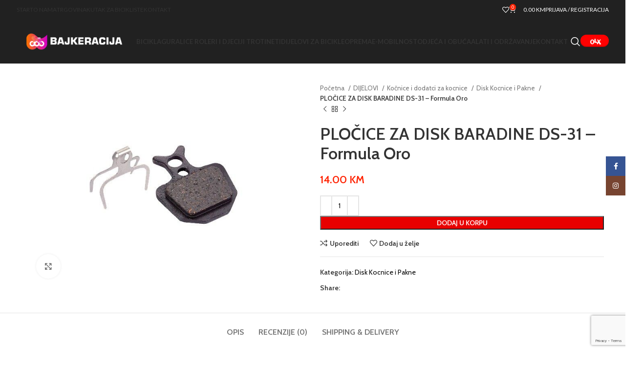

--- FILE ---
content_type: text/html; charset=UTF-8
request_url: https://bajkeracija.ba/product/plocice-za-disk-baradine-ds-31-formula-oro/
body_size: 30208
content:
<!DOCTYPE html>
<html lang="bs-BA">
<head>
	<meta charset="UTF-8">
	<link rel="profile" href="https://gmpg.org/xfn/11">
	<link rel="pingback" href="https://bajkeracija.ba/xmlrpc.php">

	<title>PLOČICE ZA DISK BARADINE DS-31 &#8211; Formula Oro &#8211; BAJKERACIJA</title>
<meta name='robots' content='max-image-preview:large' />
<link rel='dns-prefetch' href='//stats.wp.com' />
<link rel='dns-prefetch' href='//www.googletagmanager.com' />
<link rel='dns-prefetch' href='//fonts.googleapis.com' />
<link rel="alternate" type="application/rss+xml" title="BAJKERACIJA &raquo; novosti" href="https://bajkeracija.ba/feed/" />
<link rel="alternate" type="application/rss+xml" title="BAJKERACIJA &raquo;  novosti o komentarima" href="https://bajkeracija.ba/comments/feed/" />
<link rel="alternate" type="application/rss+xml" title="BAJKERACIJA &raquo; PLOČICE ZA DISK BARADINE DS-31 &#8211; Formula Oro novosti o komentarima" href="https://bajkeracija.ba/product/plocice-za-disk-baradine-ds-31-formula-oro/feed/" />
<link rel='stylesheet' id='wp-block-library-css' href='https://bajkeracija.ba/wp-includes/css/dist/block-library/style.min.css?ver=6.2.8' type='text/css' media='all' />
<style id='safe-svg-svg-icon-style-inline-css' type='text/css'>
.safe-svg-cover{text-align:center}.safe-svg-cover .safe-svg-inside{display:inline-block;max-width:100%}.safe-svg-cover svg{height:100%;max-height:100%;max-width:100%;width:100%}

</style>
<link rel='stylesheet' id='wc-blocks-vendors-style-css' href='https://bajkeracija.ba/wp-content/plugins/woocommerce/packages/woocommerce-blocks/build/wc-blocks-vendors-style.css?ver=10.9.3' type='text/css' media='all' />
<link rel='stylesheet' id='wc-all-blocks-style-css' href='https://bajkeracija.ba/wp-content/plugins/woocommerce/packages/woocommerce-blocks/build/wc-all-blocks-style.css?ver=10.9.3' type='text/css' media='all' />
<link rel='stylesheet' id='classic-theme-styles-css' href='https://bajkeracija.ba/wp-includes/css/classic-themes.min.css?ver=6.2.8' type='text/css' media='all' />
<style id='global-styles-inline-css' type='text/css'>
body{--wp--preset--color--black: #000000;--wp--preset--color--cyan-bluish-gray: #abb8c3;--wp--preset--color--white: #ffffff;--wp--preset--color--pale-pink: #f78da7;--wp--preset--color--vivid-red: #cf2e2e;--wp--preset--color--luminous-vivid-orange: #ff6900;--wp--preset--color--luminous-vivid-amber: #fcb900;--wp--preset--color--light-green-cyan: #7bdcb5;--wp--preset--color--vivid-green-cyan: #00d084;--wp--preset--color--pale-cyan-blue: #8ed1fc;--wp--preset--color--vivid-cyan-blue: #0693e3;--wp--preset--color--vivid-purple: #9b51e0;--wp--preset--gradient--vivid-cyan-blue-to-vivid-purple: linear-gradient(135deg,rgba(6,147,227,1) 0%,rgb(155,81,224) 100%);--wp--preset--gradient--light-green-cyan-to-vivid-green-cyan: linear-gradient(135deg,rgb(122,220,180) 0%,rgb(0,208,130) 100%);--wp--preset--gradient--luminous-vivid-amber-to-luminous-vivid-orange: linear-gradient(135deg,rgba(252,185,0,1) 0%,rgba(255,105,0,1) 100%);--wp--preset--gradient--luminous-vivid-orange-to-vivid-red: linear-gradient(135deg,rgba(255,105,0,1) 0%,rgb(207,46,46) 100%);--wp--preset--gradient--very-light-gray-to-cyan-bluish-gray: linear-gradient(135deg,rgb(238,238,238) 0%,rgb(169,184,195) 100%);--wp--preset--gradient--cool-to-warm-spectrum: linear-gradient(135deg,rgb(74,234,220) 0%,rgb(151,120,209) 20%,rgb(207,42,186) 40%,rgb(238,44,130) 60%,rgb(251,105,98) 80%,rgb(254,248,76) 100%);--wp--preset--gradient--blush-light-purple: linear-gradient(135deg,rgb(255,206,236) 0%,rgb(152,150,240) 100%);--wp--preset--gradient--blush-bordeaux: linear-gradient(135deg,rgb(254,205,165) 0%,rgb(254,45,45) 50%,rgb(107,0,62) 100%);--wp--preset--gradient--luminous-dusk: linear-gradient(135deg,rgb(255,203,112) 0%,rgb(199,81,192) 50%,rgb(65,88,208) 100%);--wp--preset--gradient--pale-ocean: linear-gradient(135deg,rgb(255,245,203) 0%,rgb(182,227,212) 50%,rgb(51,167,181) 100%);--wp--preset--gradient--electric-grass: linear-gradient(135deg,rgb(202,248,128) 0%,rgb(113,206,126) 100%);--wp--preset--gradient--midnight: linear-gradient(135deg,rgb(2,3,129) 0%,rgb(40,116,252) 100%);--wp--preset--duotone--dark-grayscale: url('#wp-duotone-dark-grayscale');--wp--preset--duotone--grayscale: url('#wp-duotone-grayscale');--wp--preset--duotone--purple-yellow: url('#wp-duotone-purple-yellow');--wp--preset--duotone--blue-red: url('#wp-duotone-blue-red');--wp--preset--duotone--midnight: url('#wp-duotone-midnight');--wp--preset--duotone--magenta-yellow: url('#wp-duotone-magenta-yellow');--wp--preset--duotone--purple-green: url('#wp-duotone-purple-green');--wp--preset--duotone--blue-orange: url('#wp-duotone-blue-orange');--wp--preset--font-size--small: 13px;--wp--preset--font-size--medium: 20px;--wp--preset--font-size--large: 36px;--wp--preset--font-size--x-large: 42px;--wp--preset--spacing--20: 0.44rem;--wp--preset--spacing--30: 0.67rem;--wp--preset--spacing--40: 1rem;--wp--preset--spacing--50: 1.5rem;--wp--preset--spacing--60: 2.25rem;--wp--preset--spacing--70: 3.38rem;--wp--preset--spacing--80: 5.06rem;--wp--preset--shadow--natural: 6px 6px 9px rgba(0, 0, 0, 0.2);--wp--preset--shadow--deep: 12px 12px 50px rgba(0, 0, 0, 0.4);--wp--preset--shadow--sharp: 6px 6px 0px rgba(0, 0, 0, 0.2);--wp--preset--shadow--outlined: 6px 6px 0px -3px rgba(255, 255, 255, 1), 6px 6px rgba(0, 0, 0, 1);--wp--preset--shadow--crisp: 6px 6px 0px rgba(0, 0, 0, 1);}:where(.is-layout-flex){gap: 0.5em;}body .is-layout-flow > .alignleft{float: left;margin-inline-start: 0;margin-inline-end: 2em;}body .is-layout-flow > .alignright{float: right;margin-inline-start: 2em;margin-inline-end: 0;}body .is-layout-flow > .aligncenter{margin-left: auto !important;margin-right: auto !important;}body .is-layout-constrained > .alignleft{float: left;margin-inline-start: 0;margin-inline-end: 2em;}body .is-layout-constrained > .alignright{float: right;margin-inline-start: 2em;margin-inline-end: 0;}body .is-layout-constrained > .aligncenter{margin-left: auto !important;margin-right: auto !important;}body .is-layout-constrained > :where(:not(.alignleft):not(.alignright):not(.alignfull)){max-width: var(--wp--style--global--content-size);margin-left: auto !important;margin-right: auto !important;}body .is-layout-constrained > .alignwide{max-width: var(--wp--style--global--wide-size);}body .is-layout-flex{display: flex;}body .is-layout-flex{flex-wrap: wrap;align-items: center;}body .is-layout-flex > *{margin: 0;}:where(.wp-block-columns.is-layout-flex){gap: 2em;}.has-black-color{color: var(--wp--preset--color--black) !important;}.has-cyan-bluish-gray-color{color: var(--wp--preset--color--cyan-bluish-gray) !important;}.has-white-color{color: var(--wp--preset--color--white) !important;}.has-pale-pink-color{color: var(--wp--preset--color--pale-pink) !important;}.has-vivid-red-color{color: var(--wp--preset--color--vivid-red) !important;}.has-luminous-vivid-orange-color{color: var(--wp--preset--color--luminous-vivid-orange) !important;}.has-luminous-vivid-amber-color{color: var(--wp--preset--color--luminous-vivid-amber) !important;}.has-light-green-cyan-color{color: var(--wp--preset--color--light-green-cyan) !important;}.has-vivid-green-cyan-color{color: var(--wp--preset--color--vivid-green-cyan) !important;}.has-pale-cyan-blue-color{color: var(--wp--preset--color--pale-cyan-blue) !important;}.has-vivid-cyan-blue-color{color: var(--wp--preset--color--vivid-cyan-blue) !important;}.has-vivid-purple-color{color: var(--wp--preset--color--vivid-purple) !important;}.has-black-background-color{background-color: var(--wp--preset--color--black) !important;}.has-cyan-bluish-gray-background-color{background-color: var(--wp--preset--color--cyan-bluish-gray) !important;}.has-white-background-color{background-color: var(--wp--preset--color--white) !important;}.has-pale-pink-background-color{background-color: var(--wp--preset--color--pale-pink) !important;}.has-vivid-red-background-color{background-color: var(--wp--preset--color--vivid-red) !important;}.has-luminous-vivid-orange-background-color{background-color: var(--wp--preset--color--luminous-vivid-orange) !important;}.has-luminous-vivid-amber-background-color{background-color: var(--wp--preset--color--luminous-vivid-amber) !important;}.has-light-green-cyan-background-color{background-color: var(--wp--preset--color--light-green-cyan) !important;}.has-vivid-green-cyan-background-color{background-color: var(--wp--preset--color--vivid-green-cyan) !important;}.has-pale-cyan-blue-background-color{background-color: var(--wp--preset--color--pale-cyan-blue) !important;}.has-vivid-cyan-blue-background-color{background-color: var(--wp--preset--color--vivid-cyan-blue) !important;}.has-vivid-purple-background-color{background-color: var(--wp--preset--color--vivid-purple) !important;}.has-black-border-color{border-color: var(--wp--preset--color--black) !important;}.has-cyan-bluish-gray-border-color{border-color: var(--wp--preset--color--cyan-bluish-gray) !important;}.has-white-border-color{border-color: var(--wp--preset--color--white) !important;}.has-pale-pink-border-color{border-color: var(--wp--preset--color--pale-pink) !important;}.has-vivid-red-border-color{border-color: var(--wp--preset--color--vivid-red) !important;}.has-luminous-vivid-orange-border-color{border-color: var(--wp--preset--color--luminous-vivid-orange) !important;}.has-luminous-vivid-amber-border-color{border-color: var(--wp--preset--color--luminous-vivid-amber) !important;}.has-light-green-cyan-border-color{border-color: var(--wp--preset--color--light-green-cyan) !important;}.has-vivid-green-cyan-border-color{border-color: var(--wp--preset--color--vivid-green-cyan) !important;}.has-pale-cyan-blue-border-color{border-color: var(--wp--preset--color--pale-cyan-blue) !important;}.has-vivid-cyan-blue-border-color{border-color: var(--wp--preset--color--vivid-cyan-blue) !important;}.has-vivid-purple-border-color{border-color: var(--wp--preset--color--vivid-purple) !important;}.has-vivid-cyan-blue-to-vivid-purple-gradient-background{background: var(--wp--preset--gradient--vivid-cyan-blue-to-vivid-purple) !important;}.has-light-green-cyan-to-vivid-green-cyan-gradient-background{background: var(--wp--preset--gradient--light-green-cyan-to-vivid-green-cyan) !important;}.has-luminous-vivid-amber-to-luminous-vivid-orange-gradient-background{background: var(--wp--preset--gradient--luminous-vivid-amber-to-luminous-vivid-orange) !important;}.has-luminous-vivid-orange-to-vivid-red-gradient-background{background: var(--wp--preset--gradient--luminous-vivid-orange-to-vivid-red) !important;}.has-very-light-gray-to-cyan-bluish-gray-gradient-background{background: var(--wp--preset--gradient--very-light-gray-to-cyan-bluish-gray) !important;}.has-cool-to-warm-spectrum-gradient-background{background: var(--wp--preset--gradient--cool-to-warm-spectrum) !important;}.has-blush-light-purple-gradient-background{background: var(--wp--preset--gradient--blush-light-purple) !important;}.has-blush-bordeaux-gradient-background{background: var(--wp--preset--gradient--blush-bordeaux) !important;}.has-luminous-dusk-gradient-background{background: var(--wp--preset--gradient--luminous-dusk) !important;}.has-pale-ocean-gradient-background{background: var(--wp--preset--gradient--pale-ocean) !important;}.has-electric-grass-gradient-background{background: var(--wp--preset--gradient--electric-grass) !important;}.has-midnight-gradient-background{background: var(--wp--preset--gradient--midnight) !important;}.has-small-font-size{font-size: var(--wp--preset--font-size--small) !important;}.has-medium-font-size{font-size: var(--wp--preset--font-size--medium) !important;}.has-large-font-size{font-size: var(--wp--preset--font-size--large) !important;}.has-x-large-font-size{font-size: var(--wp--preset--font-size--x-large) !important;}
.wp-block-navigation a:where(:not(.wp-element-button)){color: inherit;}
:where(.wp-block-columns.is-layout-flex){gap: 2em;}
.wp-block-pullquote{font-size: 1.5em;line-height: 1.6;}
</style>
<style id='woocommerce-inline-inline-css' type='text/css'>
.woocommerce form .form-row .required { visibility: visible; }
</style>
<link rel='stylesheet' id='trp-language-switcher-style-css' href='https://bajkeracija.ba/wp-content/plugins/translatepress-multilingual/assets/css/trp-language-switcher.css?ver=2.6.2' type='text/css' media='all' />
<link rel='stylesheet' id='js_composer_front-css' href='https://bajkeracija.ba/wp-content/plugins/js_composer/assets/css/js_composer.min.css?ver=7.0' type='text/css' media='all' />
<link rel='stylesheet' id='bootstrap-css' href='https://bajkeracija.ba/wp-content/themes/woodmart/css/bootstrap-light.min.css?ver=7.3.0' type='text/css' media='all' />
<link rel='stylesheet' id='woodmart-style-css' href='https://bajkeracija.ba/wp-content/themes/woodmart/css/parts/base.min.css?ver=7.3.0' type='text/css' media='all' />
<link rel='stylesheet' id='wd-widget-recent-post-comments-css' href='https://bajkeracija.ba/wp-content/themes/woodmart/css/parts/widget-recent-post-comments.min.css?ver=7.3.0' type='text/css' media='all' />
<link rel='stylesheet' id='wd-widget-wd-recent-posts-css' href='https://bajkeracija.ba/wp-content/themes/woodmart/css/parts/widget-wd-recent-posts.min.css?ver=7.3.0' type='text/css' media='all' />
<link rel='stylesheet' id='wd-widget-nav-css' href='https://bajkeracija.ba/wp-content/themes/woodmart/css/parts/widget-nav.min.css?ver=7.3.0' type='text/css' media='all' />
<link rel='stylesheet' id='wd-widget-wd-layered-nav-css' href='https://bajkeracija.ba/wp-content/themes/woodmart/css/parts/woo-widget-wd-layered-nav.min.css?ver=7.3.0' type='text/css' media='all' />
<link rel='stylesheet' id='wd-woo-mod-swatches-base-css' href='https://bajkeracija.ba/wp-content/themes/woodmart/css/parts/woo-mod-swatches-base.min.css?ver=7.3.0' type='text/css' media='all' />
<link rel='stylesheet' id='wd-woo-mod-swatches-filter-css' href='https://bajkeracija.ba/wp-content/themes/woodmart/css/parts/woo-mod-swatches-filter.min.css?ver=7.3.0' type='text/css' media='all' />
<link rel='stylesheet' id='wd-widget-product-cat-css' href='https://bajkeracija.ba/wp-content/themes/woodmart/css/parts/woo-widget-product-cat.min.css?ver=7.3.0' type='text/css' media='all' />
<link rel='stylesheet' id='wd-widget-layered-nav-stock-status-css' href='https://bajkeracija.ba/wp-content/themes/woodmart/css/parts/woo-widget-layered-nav-stock-status.min.css?ver=7.3.0' type='text/css' media='all' />
<link rel='stylesheet' id='wd-widget-product-list-css' href='https://bajkeracija.ba/wp-content/themes/woodmart/css/parts/woo-widget-product-list.min.css?ver=7.3.0' type='text/css' media='all' />
<link rel='stylesheet' id='wd-widget-slider-price-filter-css' href='https://bajkeracija.ba/wp-content/themes/woodmart/css/parts/woo-widget-slider-price-filter.min.css?ver=7.3.0' type='text/css' media='all' />
<link rel='stylesheet' id='wd-wp-gutenberg-css' href='https://bajkeracija.ba/wp-content/themes/woodmart/css/parts/wp-gutenberg.min.css?ver=7.3.0' type='text/css' media='all' />
<link rel='stylesheet' id='wd-wpcf7-css' href='https://bajkeracija.ba/wp-content/themes/woodmart/css/parts/int-wpcf7.min.css?ver=7.3.0' type='text/css' media='all' />
<link rel='stylesheet' id='wd-revolution-slider-css' href='https://bajkeracija.ba/wp-content/themes/woodmart/css/parts/int-rev-slider.min.css?ver=7.3.0' type='text/css' media='all' />
<link rel='stylesheet' id='wd-wpbakery-base-css' href='https://bajkeracija.ba/wp-content/themes/woodmart/css/parts/int-wpb-base.min.css?ver=7.3.0' type='text/css' media='all' />
<link rel='stylesheet' id='wd-wpbakery-base-deprecated-css' href='https://bajkeracija.ba/wp-content/themes/woodmart/css/parts/int-wpb-base-deprecated.min.css?ver=7.3.0' type='text/css' media='all' />
<link rel='stylesheet' id='wd-woocommerce-base-css' href='https://bajkeracija.ba/wp-content/themes/woodmart/css/parts/woocommerce-base.min.css?ver=7.3.0' type='text/css' media='all' />
<link rel='stylesheet' id='wd-mod-star-rating-css' href='https://bajkeracija.ba/wp-content/themes/woodmart/css/parts/mod-star-rating.min.css?ver=7.3.0' type='text/css' media='all' />
<link rel='stylesheet' id='wd-woo-el-track-order-css' href='https://bajkeracija.ba/wp-content/themes/woodmart/css/parts/woo-el-track-order.min.css?ver=7.3.0' type='text/css' media='all' />
<link rel='stylesheet' id='wd-woo-gutenberg-css' href='https://bajkeracija.ba/wp-content/themes/woodmart/css/parts/woo-gutenberg.min.css?ver=7.3.0' type='text/css' media='all' />
<link rel='stylesheet' id='wd-woo-mod-quantity-css' href='https://bajkeracija.ba/wp-content/themes/woodmart/css/parts/woo-mod-quantity.min.css?ver=7.3.0' type='text/css' media='all' />
<link rel='stylesheet' id='wd-woo-single-prod-el-base-css' href='https://bajkeracija.ba/wp-content/themes/woodmart/css/parts/woo-single-prod-el-base.min.css?ver=7.3.0' type='text/css' media='all' />
<link rel='stylesheet' id='wd-woo-mod-stock-status-css' href='https://bajkeracija.ba/wp-content/themes/woodmart/css/parts/woo-mod-stock-status.min.css?ver=7.3.0' type='text/css' media='all' />
<link rel='stylesheet' id='wd-woo-mod-shop-attributes-css' href='https://bajkeracija.ba/wp-content/themes/woodmart/css/parts/woo-mod-shop-attributes.min.css?ver=7.3.0' type='text/css' media='all' />
<link rel='stylesheet' id='child-style-css' href='https://bajkeracija.ba/wp-content/themes/woodmart-child/style.css?ver=7.3.0' type='text/css' media='all' />
<link rel='stylesheet' id='wd-header-base-css' href='https://bajkeracija.ba/wp-content/themes/woodmart/css/parts/header-base.min.css?ver=7.3.0' type='text/css' media='all' />
<link rel='stylesheet' id='wd-mod-tools-css' href='https://bajkeracija.ba/wp-content/themes/woodmart/css/parts/mod-tools.min.css?ver=7.3.0' type='text/css' media='all' />
<link rel='stylesheet' id='wd-header-elements-base-css' href='https://bajkeracija.ba/wp-content/themes/woodmart/css/parts/header-el-base.min.css?ver=7.3.0' type='text/css' media='all' />
<link rel='stylesheet' id='wd-header-cart-side-css' href='https://bajkeracija.ba/wp-content/themes/woodmart/css/parts/header-el-cart-side.min.css?ver=7.3.0' type='text/css' media='all' />
<link rel='stylesheet' id='wd-header-cart-css' href='https://bajkeracija.ba/wp-content/themes/woodmart/css/parts/header-el-cart.min.css?ver=7.3.0' type='text/css' media='all' />
<link rel='stylesheet' id='wd-widget-shopping-cart-css' href='https://bajkeracija.ba/wp-content/themes/woodmart/css/parts/woo-widget-shopping-cart.min.css?ver=7.3.0' type='text/css' media='all' />
<link rel='stylesheet' id='wd-woo-mod-login-form-css' href='https://bajkeracija.ba/wp-content/themes/woodmart/css/parts/woo-mod-login-form.min.css?ver=7.3.0' type='text/css' media='all' />
<link rel='stylesheet' id='wd-header-my-account-css' href='https://bajkeracija.ba/wp-content/themes/woodmart/css/parts/header-el-my-account.min.css?ver=7.3.0' type='text/css' media='all' />
<link rel='stylesheet' id='wd-header-search-css' href='https://bajkeracija.ba/wp-content/themes/woodmart/css/parts/header-el-search.min.css?ver=7.3.0' type='text/css' media='all' />
<link rel='stylesheet' id='wd-wd-search-results-css' href='https://bajkeracija.ba/wp-content/themes/woodmart/css/parts/wd-search-results.min.css?ver=7.3.0' type='text/css' media='all' />
<link rel='stylesheet' id='wd-wd-search-form-css' href='https://bajkeracija.ba/wp-content/themes/woodmart/css/parts/wd-search-form.min.css?ver=7.3.0' type='text/css' media='all' />
<link rel='stylesheet' id='wd-page-title-css' href='https://bajkeracija.ba/wp-content/themes/woodmart/css/parts/page-title.min.css?ver=7.3.0' type='text/css' media='all' />
<link rel='stylesheet' id='wd-woo-single-prod-predefined-css' href='https://bajkeracija.ba/wp-content/themes/woodmart/css/parts/woo-single-prod-predefined.min.css?ver=7.3.0' type='text/css' media='all' />
<link rel='stylesheet' id='wd-woo-single-prod-and-quick-view-predefined-css' href='https://bajkeracija.ba/wp-content/themes/woodmart/css/parts/woo-single-prod-and-quick-view-predefined.min.css?ver=7.3.0' type='text/css' media='all' />
<link rel='stylesheet' id='wd-woo-single-prod-el-tabs-predefined-css' href='https://bajkeracija.ba/wp-content/themes/woodmart/css/parts/woo-single-prod-el-tabs-predefined.min.css?ver=7.3.0' type='text/css' media='all' />
<link rel='stylesheet' id='wd-woo-single-prod-el-gallery-css' href='https://bajkeracija.ba/wp-content/themes/woodmart/css/parts/woo-single-prod-el-gallery.min.css?ver=7.3.0' type='text/css' media='all' />
<link rel='stylesheet' id='wd-woo-single-prod-el-gallery-opt-thumb-left-css' href='https://bajkeracija.ba/wp-content/themes/woodmart/css/parts/woo-single-prod-el-gallery-opt-thumb-left.min.css?ver=7.3.0' type='text/css' media='all' />
<link rel='stylesheet' id='wd-owl-carousel-css' href='https://bajkeracija.ba/wp-content/themes/woodmart/css/parts/lib-owl-carousel.min.css?ver=7.3.0' type='text/css' media='all' />
<link rel='stylesheet' id='wd-photoswipe-css' href='https://bajkeracija.ba/wp-content/themes/woodmart/css/parts/lib-photoswipe.min.css?ver=7.3.0' type='text/css' media='all' />
<link rel='stylesheet' id='wd-woo-single-prod-el-navigation-css' href='https://bajkeracija.ba/wp-content/themes/woodmart/css/parts/woo-single-prod-el-navigation.min.css?ver=7.3.0' type='text/css' media='all' />
<link rel='stylesheet' id='wd-social-icons-css' href='https://bajkeracija.ba/wp-content/themes/woodmart/css/parts/el-social-icons.min.css?ver=7.3.0' type='text/css' media='all' />
<link rel='stylesheet' id='wd-tabs-css' href='https://bajkeracija.ba/wp-content/themes/woodmart/css/parts/el-tabs.min.css?ver=7.3.0' type='text/css' media='all' />
<link rel='stylesheet' id='wd-woo-single-prod-el-tabs-opt-layout-tabs-css' href='https://bajkeracija.ba/wp-content/themes/woodmart/css/parts/woo-single-prod-el-tabs-opt-layout-tabs.min.css?ver=7.3.0' type='text/css' media='all' />
<link rel='stylesheet' id='wd-accordion-css' href='https://bajkeracija.ba/wp-content/themes/woodmart/css/parts/el-accordion.min.css?ver=7.3.0' type='text/css' media='all' />
<link rel='stylesheet' id='wd-woo-single-prod-el-reviews-css' href='https://bajkeracija.ba/wp-content/themes/woodmart/css/parts/woo-single-prod-el-reviews.min.css?ver=7.3.0' type='text/css' media='all' />
<link rel='stylesheet' id='wd-woo-single-prod-el-reviews-style-1-css' href='https://bajkeracija.ba/wp-content/themes/woodmart/css/parts/woo-single-prod-el-reviews-style-1.min.css?ver=7.3.0' type='text/css' media='all' />
<link rel='stylesheet' id='wd-mod-comments-css' href='https://bajkeracija.ba/wp-content/themes/woodmart/css/parts/mod-comments.min.css?ver=7.3.0' type='text/css' media='all' />
<link rel='stylesheet' id='wd-image-gallery-css' href='https://bajkeracija.ba/wp-content/themes/woodmart/css/parts/el-gallery.min.css?ver=7.3.0' type='text/css' media='all' />
<link rel='stylesheet' id='wd-section-title-css' href='https://bajkeracija.ba/wp-content/themes/woodmart/css/parts/el-section-title.min.css?ver=7.3.0' type='text/css' media='all' />
<link rel='stylesheet' id='wd-mod-highlighted-text-css' href='https://bajkeracija.ba/wp-content/themes/woodmart/css/parts/mod-highlighted-text.min.css?ver=7.3.0' type='text/css' media='all' />
<link rel='stylesheet' id='wd-text-block-css' href='https://bajkeracija.ba/wp-content/themes/woodmart/css/parts/el-text-block.min.css?ver=7.3.0' type='text/css' media='all' />
<link rel='stylesheet' id='wd-product-loop-css' href='https://bajkeracija.ba/wp-content/themes/woodmart/css/parts/woo-product-loop.min.css?ver=7.3.0' type='text/css' media='all' />
<link rel='stylesheet' id='wd-product-loop-base-css' href='https://bajkeracija.ba/wp-content/themes/woodmart/css/parts/woo-product-loop-base.min.css?ver=7.3.0' type='text/css' media='all' />
<link rel='stylesheet' id='wd-woo-mod-add-btn-replace-css' href='https://bajkeracija.ba/wp-content/themes/woodmart/css/parts/woo-mod-add-btn-replace.min.css?ver=7.3.0' type='text/css' media='all' />
<link rel='stylesheet' id='wd-mod-more-description-css' href='https://bajkeracija.ba/wp-content/themes/woodmart/css/parts/mod-more-description.min.css?ver=7.3.0' type='text/css' media='all' />
<link rel='stylesheet' id='wd-mfp-popup-css' href='https://bajkeracija.ba/wp-content/themes/woodmart/css/parts/lib-magnific-popup.min.css?ver=7.3.0' type='text/css' media='all' />
<link rel='stylesheet' id='wd-widget-collapse-css' href='https://bajkeracija.ba/wp-content/themes/woodmart/css/parts/opt-widget-collapse.min.css?ver=7.3.0' type='text/css' media='all' />
<link rel='stylesheet' id='wd-footer-base-css' href='https://bajkeracija.ba/wp-content/themes/woodmart/css/parts/footer-base.min.css?ver=7.3.0' type='text/css' media='all' />
<link rel='stylesheet' id='wd-brands-css' href='https://bajkeracija.ba/wp-content/themes/woodmart/css/parts/el-brand.min.css?ver=7.3.0' type='text/css' media='all' />
<link rel='stylesheet' id='wd-scroll-top-css' href='https://bajkeracija.ba/wp-content/themes/woodmart/css/parts/opt-scrolltotop.min.css?ver=7.3.0' type='text/css' media='all' />
<link rel='stylesheet' id='wd-header-my-account-sidebar-css' href='https://bajkeracija.ba/wp-content/themes/woodmart/css/parts/header-el-my-account-sidebar.min.css?ver=7.3.0' type='text/css' media='all' />
<link rel='stylesheet' id='wd-sticky-social-buttons-css' href='https://bajkeracija.ba/wp-content/themes/woodmart/css/parts/opt-sticky-social.min.css?ver=7.3.0' type='text/css' media='all' />
<link rel='stylesheet' id='wd-cookies-popup-css' href='https://bajkeracija.ba/wp-content/themes/woodmart/css/parts/opt-cookies.min.css?ver=7.3.0' type='text/css' media='all' />
<link rel='stylesheet' id='wd-bottom-toolbar-css' href='https://bajkeracija.ba/wp-content/themes/woodmart/css/parts/opt-bottom-toolbar.min.css?ver=7.3.0' type='text/css' media='all' />
<link rel='stylesheet' id='xts-style-header_921991-css' href='https://bajkeracija.ba/wp-content/uploads/2023/11/xts-header_921991-1700775190.css?ver=7.3.0' type='text/css' media='all' />
<link rel='stylesheet' id='xts-style-theme_settings_default-css' href='https://bajkeracija.ba/wp-content/uploads/2023/11/xts-theme_settings_default-1699350119.css?ver=7.3.0' type='text/css' media='all' />
<link rel='stylesheet' id='xts-google-fonts-css' href='https://fonts.googleapis.com/css?family=Cabin%3A400%2C600%7CLato%3A400%2C700&#038;ver=7.3.0' type='text/css' media='all' />
<script type='text/javascript' src='https://bajkeracija.ba/wp-includes/js/dist/vendor/wp-polyfill-inert.min.js?ver=3.1.2' id='wp-polyfill-inert-js'></script>
<script type='text/javascript' src='https://bajkeracija.ba/wp-includes/js/dist/vendor/regenerator-runtime.min.js?ver=0.13.11' id='regenerator-runtime-js'></script>
<script type='text/javascript' src='https://bajkeracija.ba/wp-includes/js/dist/vendor/wp-polyfill.min.js?ver=3.15.0' id='wp-polyfill-js'></script>
<script type='text/javascript' src='https://bajkeracija.ba/wp-includes/js/dist/hooks.min.js?ver=4169d3cf8e8d95a3d6d5' id='wp-hooks-js'></script>
<script type='text/javascript' src='https://stats.wp.com/w.js?ver=202604' id='woo-tracks-js'></script>
<script type='text/javascript' id='google-analytics-opt-out-js-after'>
			var gaProperty = 'G-S3M54W45NE';
			var disableStr = 'ga-disable-' + gaProperty;
			if ( document.cookie.indexOf( disableStr + '=true' ) > -1 ) {
				window[disableStr] = true;
			}
			function gaOptout() {
				document.cookie = disableStr + '=true; expires=Thu, 31 Dec 2099 23:59:59 UTC; path=/';
				window[disableStr] = true;
			}
</script>
<script type='text/javascript' async src='https://www.googletagmanager.com/gtag/js?id=G-S3M54W45NE' id='google-tag-manager-js'></script>
<script type='text/javascript' id='google-tag-manager-js-after'>
		window.dataLayer = window.dataLayer || [];
		function gtag(){dataLayer.push(arguments);}
		gtag('js', new Date());
		gtag('set', 'developer_id.dOGY3NW', true);

		gtag('config', 'G-S3M54W45NE', {
			'allow_google_signals': true,
			'link_attribution': true,
			'anonymize_ip': true,
			'linker':{
				'domains': [],
				'allow_incoming': false,
			},
			'custom_map': {
				'dimension1': 'logged_in'
			},
			'logged_in': 'no'
		} );

		
		
</script>
<script type='text/javascript' src='https://bajkeracija.ba/wp-includes/js/jquery/jquery.min.js?ver=3.6.4' id='jquery-core-js'></script>
<script type='text/javascript' src='https://bajkeracija.ba/wp-includes/js/jquery/jquery-migrate.min.js?ver=3.4.0' id='jquery-migrate-js'></script>
<script type='text/javascript' src='https://bajkeracija.ba/wp-content/plugins/woocommerce/assets/js/jquery-blockui/jquery.blockUI.min.js?ver=2.7.0-wc.8.1.1' id='jquery-blockui-js'></script>
<script type='text/javascript' id='wc-add-to-cart-js-extra'>
/* <![CDATA[ */
var wc_add_to_cart_params = {"ajax_url":"\/wp-admin\/admin-ajax.php","wc_ajax_url":"\/?wc-ajax=%%endpoint%%","i18n_view_cart":"Vidi korpu","cart_url":"https:\/\/bajkeracija.ba\/cart\/","is_cart":"","cart_redirect_after_add":"no"};
/* ]]> */
</script>
<script type='text/javascript' src='https://bajkeracija.ba/wp-content/plugins/woocommerce/assets/js/frontend/add-to-cart.min.js?ver=8.1.1' id='wc-add-to-cart-js'></script>
<script type='text/javascript' src='https://bajkeracija.ba/wp-content/plugins/translatepress-multilingual/assets/js/trp-frontend-compatibility.js?ver=2.6.2' id='trp-frontend-compatibility-js'></script>
<script type='text/javascript' src='https://bajkeracija.ba/wp-content/plugins/js_composer/assets/js/vendors/woocommerce-add-to-cart.js?ver=7.0' id='vc_woocommerce-add-to-cart-js-js'></script>
<script type='text/javascript' src='https://bajkeracija.ba/wp-content/themes/woodmart/js/libs/device.min.js?ver=7.3.0' id='wd-device-library-js'></script>
<script type='text/javascript' src='https://bajkeracija.ba/wp-content/themes/woodmart/js/scripts/global/scrollBar.min.js?ver=7.3.0' id='wd-scrollbar-js'></script>
<script></script><link rel="https://api.w.org/" href="https://bajkeracija.ba/wp-json/" /><link rel="alternate" type="application/json" href="https://bajkeracija.ba/wp-json/wp/v2/product/12187" /><link rel="EditURI" type="application/rsd+xml" title="RSD" href="https://bajkeracija.ba/xmlrpc.php?rsd" />
<link rel="wlwmanifest" type="application/wlwmanifest+xml" href="https://bajkeracija.ba/wp-includes/wlwmanifest.xml" />
<meta name="generator" content="WordPress 6.2.8" />
<meta name="generator" content="WooCommerce 8.1.1" />
<link rel="canonical" href="https://bajkeracija.ba/product/plocice-za-disk-baradine-ds-31-formula-oro/" />
<link rel='shortlink' href='https://bajkeracija.ba/?p=12187' />
<link rel="alternate" type="application/json+oembed" href="https://bajkeracija.ba/wp-json/oembed/1.0/embed?url=https%3A%2F%2Fbajkeracija.ba%2Fproduct%2Fplocice-za-disk-baradine-ds-31-formula-oro%2F" />
<link rel="alternate" type="text/xml+oembed" href="https://bajkeracija.ba/wp-json/oembed/1.0/embed?url=https%3A%2F%2Fbajkeracija.ba%2Fproduct%2Fplocice-za-disk-baradine-ds-31-formula-oro%2F&#038;format=xml" />
<link rel="alternate" hreflang="bs-BA" href="https://bajkeracija.ba/product/plocice-za-disk-baradine-ds-31-formula-oro/"/>
<link rel="alternate" hreflang="bs" href="https://bajkeracija.ba/product/plocice-za-disk-baradine-ds-31-formula-oro/"/>
					<meta name="viewport" content="width=device-width, initial-scale=1.0, maximum-scale=1.0, user-scalable=no">
										<noscript><style>.woocommerce-product-gallery{ opacity: 1 !important; }</style></noscript>
	<style type="text/css">.recentcomments a{display:inline !important;padding:0 !important;margin:0 !important;}</style><meta name="generator" content="Powered by WPBakery Page Builder - drag and drop page builder for WordPress."/>
<meta name="generator" content="Powered by Slider Revolution 6.6.16 - responsive, Mobile-Friendly Slider Plugin for WordPress with comfortable drag and drop interface." />
<link rel="icon" href="https://bajkeracija.ba/wp-content/uploads/2023/09/icon.png" sizes="32x32" />
<link rel="icon" href="https://bajkeracija.ba/wp-content/uploads/2023/09/icon.png" sizes="192x192" />
<link rel="apple-touch-icon" href="https://bajkeracija.ba/wp-content/uploads/2023/09/icon.png" />
<meta name="msapplication-TileImage" content="https://bajkeracija.ba/wp-content/uploads/2023/09/icon.png" />
<script>function setREVStartSize(e){
			//window.requestAnimationFrame(function() {
				window.RSIW = window.RSIW===undefined ? window.innerWidth : window.RSIW;
				window.RSIH = window.RSIH===undefined ? window.innerHeight : window.RSIH;
				try {
					var pw = document.getElementById(e.c).parentNode.offsetWidth,
						newh;
					pw = pw===0 || isNaN(pw) || (e.l=="fullwidth" || e.layout=="fullwidth") ? window.RSIW : pw;
					e.tabw = e.tabw===undefined ? 0 : parseInt(e.tabw);
					e.thumbw = e.thumbw===undefined ? 0 : parseInt(e.thumbw);
					e.tabh = e.tabh===undefined ? 0 : parseInt(e.tabh);
					e.thumbh = e.thumbh===undefined ? 0 : parseInt(e.thumbh);
					e.tabhide = e.tabhide===undefined ? 0 : parseInt(e.tabhide);
					e.thumbhide = e.thumbhide===undefined ? 0 : parseInt(e.thumbhide);
					e.mh = e.mh===undefined || e.mh=="" || e.mh==="auto" ? 0 : parseInt(e.mh,0);
					if(e.layout==="fullscreen" || e.l==="fullscreen")
						newh = Math.max(e.mh,window.RSIH);
					else{
						e.gw = Array.isArray(e.gw) ? e.gw : [e.gw];
						for (var i in e.rl) if (e.gw[i]===undefined || e.gw[i]===0) e.gw[i] = e.gw[i-1];
						e.gh = e.el===undefined || e.el==="" || (Array.isArray(e.el) && e.el.length==0)? e.gh : e.el;
						e.gh = Array.isArray(e.gh) ? e.gh : [e.gh];
						for (var i in e.rl) if (e.gh[i]===undefined || e.gh[i]===0) e.gh[i] = e.gh[i-1];
											
						var nl = new Array(e.rl.length),
							ix = 0,
							sl;
						e.tabw = e.tabhide>=pw ? 0 : e.tabw;
						e.thumbw = e.thumbhide>=pw ? 0 : e.thumbw;
						e.tabh = e.tabhide>=pw ? 0 : e.tabh;
						e.thumbh = e.thumbhide>=pw ? 0 : e.thumbh;
						for (var i in e.rl) nl[i] = e.rl[i]<window.RSIW ? 0 : e.rl[i];
						sl = nl[0];
						for (var i in nl) if (sl>nl[i] && nl[i]>0) { sl = nl[i]; ix=i;}
						var m = pw>(e.gw[ix]+e.tabw+e.thumbw) ? 1 : (pw-(e.tabw+e.thumbw)) / (e.gw[ix]);
						newh =  (e.gh[ix] * m) + (e.tabh + e.thumbh);
					}
					var el = document.getElementById(e.c);
					if (el!==null && el) el.style.height = newh+"px";
					el = document.getElementById(e.c+"_wrapper");
					if (el!==null && el) {
						el.style.height = newh+"px";
						el.style.display = "block";
					}
				} catch(e){
					console.log("Failure at Presize of Slider:" + e)
				}
			//});
		  };</script>
<style>
		
		</style><noscript><style> .wpb_animate_when_almost_visible { opacity: 1; }</style></noscript></head>

<body class="product-template-default single single-product postid-12187 theme-woodmart woocommerce woocommerce-page woocommerce-no-js translatepress-bs_BA wrapper-full-width  woodmart-product-design-default categories-accordion-on woodmart-archive-shop woodmart-ajax-shop-on offcanvas-sidebar-mobile offcanvas-sidebar-tablet sticky-toolbar-on wd-header-overlap wpb-js-composer js-comp-ver-7.0 vc_responsive">
			<script type="text/javascript" id="wd-flicker-fix">// Flicker fix.</script><svg xmlns="http://www.w3.org/2000/svg" viewBox="0 0 0 0" width="0" height="0" focusable="false" role="none" style="visibility: hidden; position: absolute; left: -9999px; overflow: hidden;" ><defs><filter id="wp-duotone-dark-grayscale"><feColorMatrix color-interpolation-filters="sRGB" type="matrix" values=" .299 .587 .114 0 0 .299 .587 .114 0 0 .299 .587 .114 0 0 .299 .587 .114 0 0 " /><feComponentTransfer color-interpolation-filters="sRGB" ><feFuncR type="table" tableValues="0 0.49803921568627" /><feFuncG type="table" tableValues="0 0.49803921568627" /><feFuncB type="table" tableValues="0 0.49803921568627" /><feFuncA type="table" tableValues="1 1" /></feComponentTransfer><feComposite in2="SourceGraphic" operator="in" /></filter></defs></svg><svg xmlns="http://www.w3.org/2000/svg" viewBox="0 0 0 0" width="0" height="0" focusable="false" role="none" style="visibility: hidden; position: absolute; left: -9999px; overflow: hidden;" ><defs><filter id="wp-duotone-grayscale"><feColorMatrix color-interpolation-filters="sRGB" type="matrix" values=" .299 .587 .114 0 0 .299 .587 .114 0 0 .299 .587 .114 0 0 .299 .587 .114 0 0 " /><feComponentTransfer color-interpolation-filters="sRGB" ><feFuncR type="table" tableValues="0 1" /><feFuncG type="table" tableValues="0 1" /><feFuncB type="table" tableValues="0 1" /><feFuncA type="table" tableValues="1 1" /></feComponentTransfer><feComposite in2="SourceGraphic" operator="in" /></filter></defs></svg><svg xmlns="http://www.w3.org/2000/svg" viewBox="0 0 0 0" width="0" height="0" focusable="false" role="none" style="visibility: hidden; position: absolute; left: -9999px; overflow: hidden;" ><defs><filter id="wp-duotone-purple-yellow"><feColorMatrix color-interpolation-filters="sRGB" type="matrix" values=" .299 .587 .114 0 0 .299 .587 .114 0 0 .299 .587 .114 0 0 .299 .587 .114 0 0 " /><feComponentTransfer color-interpolation-filters="sRGB" ><feFuncR type="table" tableValues="0.54901960784314 0.98823529411765" /><feFuncG type="table" tableValues="0 1" /><feFuncB type="table" tableValues="0.71764705882353 0.25490196078431" /><feFuncA type="table" tableValues="1 1" /></feComponentTransfer><feComposite in2="SourceGraphic" operator="in" /></filter></defs></svg><svg xmlns="http://www.w3.org/2000/svg" viewBox="0 0 0 0" width="0" height="0" focusable="false" role="none" style="visibility: hidden; position: absolute; left: -9999px; overflow: hidden;" ><defs><filter id="wp-duotone-blue-red"><feColorMatrix color-interpolation-filters="sRGB" type="matrix" values=" .299 .587 .114 0 0 .299 .587 .114 0 0 .299 .587 .114 0 0 .299 .587 .114 0 0 " /><feComponentTransfer color-interpolation-filters="sRGB" ><feFuncR type="table" tableValues="0 1" /><feFuncG type="table" tableValues="0 0.27843137254902" /><feFuncB type="table" tableValues="0.5921568627451 0.27843137254902" /><feFuncA type="table" tableValues="1 1" /></feComponentTransfer><feComposite in2="SourceGraphic" operator="in" /></filter></defs></svg><svg xmlns="http://www.w3.org/2000/svg" viewBox="0 0 0 0" width="0" height="0" focusable="false" role="none" style="visibility: hidden; position: absolute; left: -9999px; overflow: hidden;" ><defs><filter id="wp-duotone-midnight"><feColorMatrix color-interpolation-filters="sRGB" type="matrix" values=" .299 .587 .114 0 0 .299 .587 .114 0 0 .299 .587 .114 0 0 .299 .587 .114 0 0 " /><feComponentTransfer color-interpolation-filters="sRGB" ><feFuncR type="table" tableValues="0 0" /><feFuncG type="table" tableValues="0 0.64705882352941" /><feFuncB type="table" tableValues="0 1" /><feFuncA type="table" tableValues="1 1" /></feComponentTransfer><feComposite in2="SourceGraphic" operator="in" /></filter></defs></svg><svg xmlns="http://www.w3.org/2000/svg" viewBox="0 0 0 0" width="0" height="0" focusable="false" role="none" style="visibility: hidden; position: absolute; left: -9999px; overflow: hidden;" ><defs><filter id="wp-duotone-magenta-yellow"><feColorMatrix color-interpolation-filters="sRGB" type="matrix" values=" .299 .587 .114 0 0 .299 .587 .114 0 0 .299 .587 .114 0 0 .299 .587 .114 0 0 " /><feComponentTransfer color-interpolation-filters="sRGB" ><feFuncR type="table" tableValues="0.78039215686275 1" /><feFuncG type="table" tableValues="0 0.94901960784314" /><feFuncB type="table" tableValues="0.35294117647059 0.47058823529412" /><feFuncA type="table" tableValues="1 1" /></feComponentTransfer><feComposite in2="SourceGraphic" operator="in" /></filter></defs></svg><svg xmlns="http://www.w3.org/2000/svg" viewBox="0 0 0 0" width="0" height="0" focusable="false" role="none" style="visibility: hidden; position: absolute; left: -9999px; overflow: hidden;" ><defs><filter id="wp-duotone-purple-green"><feColorMatrix color-interpolation-filters="sRGB" type="matrix" values=" .299 .587 .114 0 0 .299 .587 .114 0 0 .299 .587 .114 0 0 .299 .587 .114 0 0 " /><feComponentTransfer color-interpolation-filters="sRGB" ><feFuncR type="table" tableValues="0.65098039215686 0.40392156862745" /><feFuncG type="table" tableValues="0 1" /><feFuncB type="table" tableValues="0.44705882352941 0.4" /><feFuncA type="table" tableValues="1 1" /></feComponentTransfer><feComposite in2="SourceGraphic" operator="in" /></filter></defs></svg><svg xmlns="http://www.w3.org/2000/svg" viewBox="0 0 0 0" width="0" height="0" focusable="false" role="none" style="visibility: hidden; position: absolute; left: -9999px; overflow: hidden;" ><defs><filter id="wp-duotone-blue-orange"><feColorMatrix color-interpolation-filters="sRGB" type="matrix" values=" .299 .587 .114 0 0 .299 .587 .114 0 0 .299 .587 .114 0 0 .299 .587 .114 0 0 " /><feComponentTransfer color-interpolation-filters="sRGB" ><feFuncR type="table" tableValues="0.098039215686275 1" /><feFuncG type="table" tableValues="0 0.66274509803922" /><feFuncB type="table" tableValues="0.84705882352941 0.41960784313725" /><feFuncA type="table" tableValues="1 1" /></feComponentTransfer><feComposite in2="SourceGraphic" operator="in" /></filter></defs></svg>	
	
	<div class="website-wrapper">
									<header class="whb-header whb-header_921991 whb-overcontent whb-full-width whb-sticky-shadow whb-scroll-stick whb-sticky-real whb-hide-on-scroll">
					<div class="whb-main-header">
	
<div class="whb-row whb-top-bar whb-not-sticky-row whb-without-bg whb-without-border whb-color-light whb-flex-flex-middle">
	<div class="container">
		<div class="whb-flex-row whb-top-bar-inner">
			<div class="whb-column whb-col-left whb-visible-lg">
	
<div class="wd-header-nav wd-header-secondary-nav text-right" role="navigation" aria-label="Secondary navigation">
	<ul id="menu-top-bar-left" class="menu wd-nav wd-nav-secondary wd-style-separated wd-gap-s"><li id="menu-item-12107" class="menu-item menu-item-type-post_type menu-item-object-page menu-item-home menu-item-12107 item-level-0 menu-simple-dropdown wd-event-hover" ><a href="https://bajkeracija.ba/" class="woodmart-nav-link"><span class="nav-link-text">START</span></a></li>
<li id="menu-item-9598" class="menu-item menu-item-type-post_type menu-item-object-page menu-item-9598 item-level-0 menu-simple-dropdown wd-event-hover" ><a href="https://bajkeracija.ba/onama/" class="woodmart-nav-link"><span class="nav-link-text">O nama</span></a></li>
<li id="menu-item-9868" class="menu-item menu-item-type-post_type menu-item-object-page current_page_parent menu-item-9868 item-level-0 menu-simple-dropdown wd-event-hover" ><a href="https://bajkeracija.ba/shop/" class="woodmart-nav-link"><span class="nav-link-text">Trgovina</span></a></li>
<li id="menu-item-9567" class="menu-item menu-item-type-post_type menu-item-object-page menu-item-9567 item-level-0 menu-simple-dropdown wd-event-hover" ><a href="https://bajkeracija.ba/blog/" class="woodmart-nav-link"><span class="nav-link-text">Kutak za bicikliste</span></a></li>
<li id="menu-item-9597" class="menu-item menu-item-type-post_type menu-item-object-page menu-item-9597 item-level-0 menu-simple-dropdown wd-event-hover" ><a href="https://bajkeracija.ba/kontakt/" class="woodmart-nav-link"><span class="nav-link-text">Kontakt</span></a></li>
</ul></div><!--END MAIN-NAV-->
</div>
<div class="whb-column whb-col-center whb-visible-lg whb-empty-column">
	</div>
<div class="whb-column whb-col-right whb-visible-lg">
	
<div class="wd-header-wishlist wd-tools-element wd-style-icon wd-design-2 whb-a22wdkiy3r40yw2paskq" title="Moje želje">
	<a href="https://bajkeracija.ba/wishlist/">
		
			<span class="wd-tools-icon">
				
							</span>

			<span class="wd-tools-text">
				Želje			</span>

			</a>
</div>

<div class="wd-header-cart wd-tools-element wd-design-2 cart-widget-opener whb-nedhm962r512y1xz9j06">
	<a href="https://bajkeracija.ba/cart/" title="Korpa za kupovinu">
		
			<span class="wd-tools-icon">
															<span class="wd-cart-number wd-tools-count">0 <span>items</span></span>
									</span>
			<span class="wd-tools-text">
				
										<span class="wd-cart-subtotal"><span class="woocommerce-Price-amount amount"><bdi>0.00&nbsp;<span class="woocommerce-Price-currencySymbol">KM</span></bdi></span></span>
					</span>

			</a>
	</div>
<div class="wd-header-my-account wd-tools-element wd-event-hover wd-design-1 wd-account-style-text login-side-opener whb-vssfpylqqax9pvkfnxoz">
			<a href="https://bajkeracija.ba/my-account/" title="Moj račun">
			
				<span class="wd-tools-icon">
									</span>
				<span class="wd-tools-text">
				Prijava / Registracija			</span>

					</a>

			</div>
</div>
<div class="whb-column whb-col-mobile whb-hidden-lg whb-empty-column">
	</div>
		</div>
	</div>
</div>

<div class="whb-row whb-general-header whb-sticky-row whb-without-bg whb-without-border whb-color-light whb-flex-flex-middle">
	<div class="container">
		<div class="whb-flex-row whb-general-header-inner">
			<div class="whb-column whb-col-left whb-visible-lg">
	<div class="site-logo wd-switch-logo">
	<a href="https://bajkeracija.ba/" class="wd-logo wd-main-logo" rel="home">
		<img width="4498" height="1511" src="https://bajkeracija.ba/wp-content/uploads/2023/09/logoravno.png" class="attachment-full size-full" alt="" decoding="async" loading="lazy" style="max-width:500px;" />	</a>
					<a href="https://bajkeracija.ba/" class="wd-logo wd-sticky-logo" rel="home">
			<img width="4498" height="1511" src="https://bajkeracija.ba/wp-content/uploads/2023/09/logoravno.png" class="attachment-full size-full" alt="" decoding="async" loading="lazy" style="max-width:500px;" />		</a>
	</div>
</div>
<div class="whb-column whb-col-center whb-visible-lg">
	<div class="wd-header-nav wd-header-main-nav text-center wd-design-1" role="navigation" aria-label="Navigacija">
	<ul id="menu-main-navigation" class="menu wd-nav wd-nav-main wd-style-default wd-gap-s"><li id="menu-item-9502" class="menu-item menu-item-type-taxonomy menu-item-object-product_cat menu-item-has-children menu-item-9502 item-level-0 menu-simple-dropdown wd-event-hover" ><a href="https://bajkeracija.ba/product-category/bicikla/" class="woodmart-nav-link"><span class="nav-link-text">BICIKLA</span></a><div class="color-scheme-dark wd-design-default wd-dropdown-menu wd-dropdown"><div class="container">
<ul class="wd-sub-menu color-scheme-dark">
	<li id="menu-item-9509" class="menu-item menu-item-type-taxonomy menu-item-object-product_cat menu-item-9509 item-level-1 wd-event-hover" ><a href="https://bajkeracija.ba/product-category/bicikla/muska/" class="woodmart-nav-link">FULL SUSPENZIJA</a></li>
	<li id="menu-item-9543" class="menu-item menu-item-type-taxonomy menu-item-object-product_cat menu-item-9543 item-level-1 wd-event-hover" ><a href="https://bajkeracija.ba/product-category/bicikla/zenska/" class="woodmart-nav-link">Ženska</a></li>
	<li id="menu-item-9503" class="menu-item menu-item-type-taxonomy menu-item-object-product_cat menu-item-9503 item-level-1 wd-event-hover" ><a href="https://bajkeracija.ba/product-category/bicikla/djecija/" class="woodmart-nav-link">Dječija</a></li>
	<li id="menu-item-9506" class="menu-item menu-item-type-taxonomy menu-item-object-product_cat menu-item-9506 item-level-1 wd-event-hover" ><a href="https://bajkeracija.ba/product-category/bicikla/gradski/" class="woodmart-nav-link">Gradski</a></li>
	<li id="menu-item-9504" class="menu-item menu-item-type-taxonomy menu-item-object-product_cat menu-item-9504 item-level-1 wd-event-hover" ><a href="https://bajkeracija.ba/product-category/bicikla/drumski/" class="woodmart-nav-link">Drumska/Cestovna</a></li>
	<li id="menu-item-9542" class="menu-item menu-item-type-taxonomy menu-item-object-product_cat menu-item-9542 item-level-1 wd-event-hover" ><a href="https://bajkeracija.ba/product-category/bicikla/sklopiva/" class="woodmart-nav-link">Sklopiva</a></li>
	<li id="menu-item-9508" class="menu-item menu-item-type-taxonomy menu-item-object-product_cat menu-item-9508 item-level-1 wd-event-hover" ><a href="https://bajkeracija.ba/product-category/bicikla/mtb/" class="woodmart-nav-link">MTB</a></li>
</ul>
</div>
</div>
</li>
<li id="menu-item-12108" class="menu-item menu-item-type-taxonomy menu-item-object-product_cat menu-item-12108 item-level-0 menu-simple-dropdown wd-event-hover" ><a href="https://bajkeracija.ba/product-category/bicikla/roleri-i-djeciji-trotineti/" class="woodmart-nav-link"><span class="nav-link-text">GURALICE ROLERI I DJECIJI TROTINETI</span></a></li>
<li id="menu-item-9510" class="menu-item menu-item-type-taxonomy menu-item-object-product_cat current-product-ancestor menu-item-has-children menu-item-9510 item-level-0 menu-simple-dropdown wd-event-hover" ><a href="https://bajkeracija.ba/product-category/dijelovizabicikle/" class="woodmart-nav-link"><span class="nav-link-text">DIJELOVI ZA BICIKLE</span></a><div class="color-scheme-dark wd-design-default wd-dropdown-menu wd-dropdown"><div class="container">
<ul class="wd-sub-menu color-scheme-dark">
	<li id="menu-item-9511" class="menu-item menu-item-type-taxonomy menu-item-object-product_cat menu-item-9511 item-level-1 wd-event-hover" ><a href="https://bajkeracija.ba/product-category/dijelovizabicikle/buziri-sajle-i-crijeva/" class="woodmart-nav-link">Bužiri, sajle i crijeva</a></li>
	<li id="menu-item-9512" class="menu-item menu-item-type-taxonomy menu-item-object-product_cat menu-item-9512 item-level-1 wd-event-hover" ><a href="https://bajkeracija.ba/product-category/dijelovizabicikle/felne-i-zice/" class="woodmart-nav-link">Felne i Žice</a></li>
	<li id="menu-item-9513" class="menu-item menu-item-type-taxonomy menu-item-object-product_cat menu-item-9513 item-level-1 wd-event-hover" ><a href="https://bajkeracija.ba/product-category/dijelovizabicikle/glavcine/" class="woodmart-nav-link">Glavčine</a></li>
	<li id="menu-item-9514" class="menu-item menu-item-type-taxonomy menu-item-object-product_cat menu-item-9514 item-level-1 wd-event-hover" ><a href="https://bajkeracija.ba/product-category/dijelovizabicikle/gume-spoljasnje/" class="woodmart-nav-link">Gume spoljašnje</a></li>
	<li id="menu-item-9515" class="menu-item menu-item-type-taxonomy menu-item-object-product_cat menu-item-9515 item-level-1 wd-event-hover" ><a href="https://bajkeracija.ba/product-category/dijelovizabicikle/gume-unutrasnje/" class="woodmart-nav-link">Gume unutrašnje</a></li>
	<li id="menu-item-9516" class="menu-item menu-item-type-taxonomy menu-item-object-product_cat current-product-ancestor menu-item-9516 item-level-1 wd-event-hover" ><a href="https://bajkeracija.ba/product-category/dijelovizabicikle/kocnice/" class="woodmart-nav-link">Kočnice i dodatci za kocnice</a></li>
	<li id="menu-item-9517" class="menu-item menu-item-type-taxonomy menu-item-object-product_cat menu-item-9517 item-level-1 wd-event-hover" ><a href="https://bajkeracija.ba/product-category/dijelovizabicikle/lanci-i-lancanici/" class="woodmart-nav-link">Lanci</a></li>
	<li id="menu-item-9518" class="menu-item menu-item-type-taxonomy menu-item-object-product_cat menu-item-9518 item-level-1 wd-event-hover" ><a href="https://bajkeracija.ba/product-category/dijelovizabicikle/mjenjaci-prednji/" class="woodmart-nav-link">Mjenjači prednji</a></li>
	<li id="menu-item-9519" class="menu-item menu-item-type-taxonomy menu-item-object-product_cat menu-item-9519 item-level-1 wd-event-hover" ><a href="https://bajkeracija.ba/product-category/dijelovizabicikle/mjenjaci-zadnji/" class="woodmart-nav-link">Mjenjači zadnji</a></li>
	<li id="menu-item-9520" class="menu-item menu-item-type-taxonomy menu-item-object-product_cat menu-item-9520 item-level-1 wd-event-hover" ><a href="https://bajkeracija.ba/product-category/dijelovizabicikle/nosaci-volana-lule/" class="woodmart-nav-link">Nosači volana (lule)</a></li>
	<li id="menu-item-9521" class="menu-item menu-item-type-taxonomy menu-item-object-product_cat menu-item-9521 item-level-1 wd-event-hover" ><a href="https://bajkeracija.ba/product-category/dijelovizabicikle/pedale/" class="woodmart-nav-link">Pedale</a></li>
	<li id="menu-item-9522" class="menu-item menu-item-type-taxonomy menu-item-object-product_cat menu-item-9522 item-level-1 wd-event-hover" ><a href="https://bajkeracija.ba/product-category/dijelovizabicikle/pogoni-i-osovine/" class="woodmart-nav-link">Pogoni i osovine</a></li>
	<li id="menu-item-9523" class="menu-item menu-item-type-taxonomy menu-item-object-product_cat menu-item-9523 item-level-1 wd-event-hover" ><a href="https://bajkeracija.ba/product-category/dijelovizabicikle/produzeci-volana/" class="woodmart-nav-link">Produžeci volana</a></li>
	<li id="menu-item-9524" class="menu-item menu-item-type-taxonomy menu-item-object-product_cat menu-item-9524 item-level-1 wd-event-hover" ><a href="https://bajkeracija.ba/product-category/dijelovizabicikle/ramovi-i-viljuske/" class="woodmart-nav-link">Ramovi i viljuške</a></li>
</ul>
</div>
</div>
</li>
<li id="menu-item-9525" class="menu-item menu-item-type-taxonomy menu-item-object-product_cat menu-item-has-children menu-item-9525 item-level-0 menu-simple-dropdown wd-event-hover" ><a href="https://bajkeracija.ba/product-category/opremazabicikla/" class="woodmart-nav-link"><span class="nav-link-text">OPREMA</span></a><div class="color-scheme-dark wd-design-default wd-dropdown-menu wd-dropdown"><div class="container">
<ul class="wd-sub-menu color-scheme-dark">
	<li id="menu-item-9526" class="menu-item menu-item-type-taxonomy menu-item-object-product_cat menu-item-9526 item-level-1 wd-event-hover" ><a href="https://bajkeracija.ba/product-category/opremazabicikla/blatobrani/" class="woodmart-nav-link">Blatobrani</a></li>
	<li id="menu-item-9527" class="menu-item menu-item-type-taxonomy menu-item-object-product_cat menu-item-9527 item-level-1 wd-event-hover" ><a href="https://bajkeracija.ba/product-category/opremazabicikla/boce-bidoni-i-nosaci/" class="woodmart-nav-link">Boce (bidoni) i nosači</a></li>
	<li id="menu-item-9528" class="menu-item menu-item-type-taxonomy menu-item-object-product_cat menu-item-9528 item-level-1 wd-event-hover" ><a href="https://bajkeracija.ba/product-category/opremazabicikla/brave-za-zakljucavanje/" class="woodmart-nav-link">Brave za zaključavanje</a></li>
	<li id="menu-item-9529" class="menu-item menu-item-type-taxonomy menu-item-object-product_cat menu-item-9529 item-level-1 wd-event-hover" ><a href="https://bajkeracija.ba/product-category/opremazabicikla/brzinomjeri-i-pulsmetri/" class="woodmart-nav-link">Brzinomjeri i pulsmetri</a></li>
	<li id="menu-item-9530" class="menu-item menu-item-type-taxonomy menu-item-object-product_cat menu-item-9530 item-level-1 wd-event-hover" ><a href="https://bajkeracija.ba/product-category/opremazabicikla/kacige/" class="woodmart-nav-link">Kacige</a></li>
	<li id="menu-item-9531" class="menu-item menu-item-type-taxonomy menu-item-object-product_cat menu-item-9531 item-level-1 wd-event-hover" ><a href="https://bajkeracija.ba/product-category/opremazabicikla/korpe-za-djecu/" class="woodmart-nav-link">Korpe za djecu</a></li>
	<li id="menu-item-9532" class="menu-item menu-item-type-taxonomy menu-item-object-product_cat menu-item-9532 item-level-1 wd-event-hover" ><a href="https://bajkeracija.ba/product-category/opremazabicikla/naocare/" class="woodmart-nav-link">Naočare</a></li>
	<li id="menu-item-9533" class="menu-item menu-item-type-taxonomy menu-item-object-product_cat menu-item-9533 item-level-1 wd-event-hover" ><a href="https://bajkeracija.ba/product-category/opremazabicikla/nogice-i-pomocni-tockici/" class="woodmart-nav-link">Nogice i pomoćni točkići</a></li>
	<li id="menu-item-9534" class="menu-item menu-item-type-taxonomy menu-item-object-product_cat menu-item-9534 item-level-1 wd-event-hover" ><a href="https://bajkeracija.ba/product-category/opremazabicikla/nosaci-bicikla-za-auto/" class="woodmart-nav-link">Nosači bicikla za auto</a></li>
	<li id="menu-item-9535" class="menu-item menu-item-type-taxonomy menu-item-object-product_cat menu-item-9535 item-level-1 wd-event-hover" ><a href="https://bajkeracija.ba/product-category/opremazabicikla/pak-tregeri-i-korpe/" class="woodmart-nav-link">Pak tregeri i korpe</a></li>
	<li id="menu-item-9536" class="menu-item menu-item-type-taxonomy menu-item-object-product_cat menu-item-9536 item-level-1 wd-event-hover" ><a href="https://bajkeracija.ba/product-category/opremazabicikla/pumpe/" class="woodmart-nav-link">Pumpe</a></li>
	<li id="menu-item-9537" class="menu-item menu-item-type-taxonomy menu-item-object-product_cat menu-item-9537 item-level-1 wd-event-hover" ><a href="https://bajkeracija.ba/product-category/opremazabicikla/rasvjeta/" class="woodmart-nav-link">Rasvjeta</a></li>
	<li id="menu-item-9544" class="menu-item menu-item-type-taxonomy menu-item-object-product_cat menu-item-9544 item-level-1 wd-event-hover" ><a href="https://bajkeracija.ba/product-category/opremazabicikla/torbice-i-rancevi/" class="woodmart-nav-link">Torbice i rančevi</a></li>
	<li id="menu-item-9545" class="menu-item menu-item-type-taxonomy menu-item-object-product_cat menu-item-9545 item-level-1 wd-event-hover" ><a href="https://bajkeracija.ba/product-category/opremazabicikla/zvonca-i-retrovizori/" class="woodmart-nav-link">Zvonca i retrovizori</a></li>
</ul>
</div>
</div>
</li>
<li id="menu-item-9538" class="menu-item menu-item-type-taxonomy menu-item-object-product_cat menu-item-has-children menu-item-9538 item-level-0 menu-simple-dropdown wd-event-hover" ><a href="https://bajkeracija.ba/product-category/e-mobilnost/" class="woodmart-nav-link"><span class="nav-link-text">E-MOBILNOST</span></a><div class="color-scheme-dark wd-design-default wd-dropdown-menu wd-dropdown"><div class="container">
<ul class="wd-sub-menu color-scheme-dark">
	<li id="menu-item-9539" class="menu-item menu-item-type-taxonomy menu-item-object-product_cat menu-item-9539 item-level-1 wd-event-hover" ><a href="https://bajkeracija.ba/product-category/e-mobilnost/elekktricni-mopedi/" class="woodmart-nav-link">Elekktrični mopedi</a></li>
	<li id="menu-item-9540" class="menu-item menu-item-type-taxonomy menu-item-object-product_cat menu-item-9540 item-level-1 wd-event-hover" ><a href="https://bajkeracija.ba/product-category/e-mobilnost/elektricni-romobili/" class="woodmart-nav-link">Električni romobili</a></li>
	<li id="menu-item-9541" class="menu-item menu-item-type-taxonomy menu-item-object-product_cat menu-item-9541 item-level-1 wd-event-hover" ><a href="https://bajkeracija.ba/product-category/e-mobilnost/oprema-gume-dodaci/" class="woodmart-nav-link">Oprema / Gume / Dodaci za Romobile</a></li>
</ul>
</div>
</div>
</li>
<li id="menu-item-9546" class="menu-item menu-item-type-taxonomy menu-item-object-product_cat menu-item-has-children menu-item-9546 item-level-0 menu-simple-dropdown wd-event-hover" ><a href="https://bajkeracija.ba/product-category/odjeca-i-obuca/" class="woodmart-nav-link"><span class="nav-link-text">ODJEĆA I OBUĆA</span></a><div class="color-scheme-dark wd-design-default wd-dropdown-menu wd-dropdown"><div class="container">
<ul class="wd-sub-menu color-scheme-dark">
	<li id="menu-item-9547" class="menu-item menu-item-type-taxonomy menu-item-object-product_cat menu-item-9547 item-level-1 wd-event-hover" ><a href="https://bajkeracija.ba/product-category/odjeca-i-obuca/aktivni-ves/" class="woodmart-nav-link">Aktivni veš</a></li>
	<li id="menu-item-9548" class="menu-item menu-item-type-taxonomy menu-item-object-product_cat menu-item-9548 item-level-1 wd-event-hover" ><a href="https://bajkeracija.ba/product-category/odjeca-i-obuca/biciklisticka-obuca/" class="woodmart-nav-link">Biciklistička obuća</a></li>
	<li id="menu-item-9549" class="menu-item menu-item-type-taxonomy menu-item-object-product_cat menu-item-9549 item-level-1 wd-event-hover" ><a href="https://bajkeracija.ba/product-category/odjeca-i-obuca/carape/" class="woodmart-nav-link">Čarape</a></li>
	<li id="menu-item-9550" class="menu-item menu-item-type-taxonomy menu-item-object-product_cat menu-item-9550 item-level-1 wd-event-hover" ><a href="https://bajkeracija.ba/product-category/odjeca-i-obuca/dresovi/" class="woodmart-nav-link">Dresovi</a></li>
	<li id="menu-item-9551" class="menu-item menu-item-type-taxonomy menu-item-object-product_cat menu-item-9551 item-level-1 wd-event-hover" ><a href="https://bajkeracija.ba/product-category/odjeca-i-obuca/jakne-i-prsluci/" class="woodmart-nav-link">Jakne i prsluci</a></li>
	<li id="menu-item-9552" class="menu-item menu-item-type-taxonomy menu-item-object-product_cat menu-item-9552 item-level-1 wd-event-hover" ><a href="https://bajkeracija.ba/product-category/odjeca-i-obuca/kamasne/" class="woodmart-nav-link">Kamašne</a></li>
	<li id="menu-item-9553" class="menu-item menu-item-type-taxonomy menu-item-object-product_cat menu-item-9553 item-level-1 wd-event-hover" ><a href="https://bajkeracija.ba/product-category/odjeca-i-obuca/kape-i-marame/" class="woodmart-nav-link">Kape i marame</a></li>
	<li id="menu-item-9554" class="menu-item menu-item-type-taxonomy menu-item-object-product_cat menu-item-9554 item-level-1 wd-event-hover" ><a href="https://bajkeracija.ba/product-category/odjeca-i-obuca/kombinezoni/" class="woodmart-nav-link">Kombinezoni</a></li>
	<li id="menu-item-9555" class="menu-item menu-item-type-taxonomy menu-item-object-product_cat menu-item-9555 item-level-1 wd-event-hover" ><a href="https://bajkeracija.ba/product-category/odjeca-i-obuca/nogavice-i-rukavi/" class="woodmart-nav-link">Nogavice i rukavi</a></li>
	<li id="menu-item-9556" class="menu-item menu-item-type-taxonomy menu-item-object-product_cat menu-item-9556 item-level-1 wd-event-hover" ><a href="https://bajkeracija.ba/product-category/odjeca-i-obuca/rukavice/" class="woodmart-nav-link">Rukavice</a></li>
	<li id="menu-item-9557" class="menu-item menu-item-type-taxonomy menu-item-object-product_cat menu-item-9557 item-level-1 wd-event-hover" ><a href="https://bajkeracija.ba/product-category/odjeca-i-obuca/sortsevi/" class="woodmart-nav-link">Šortsevi</a></li>
	<li id="menu-item-9558" class="menu-item menu-item-type-taxonomy menu-item-object-product_cat menu-item-9558 item-level-1 wd-event-hover" ><a href="https://bajkeracija.ba/product-category/odjeca-i-obuca/stitnici/" class="woodmart-nav-link">Štitnici</a></li>
</ul>
</div>
</div>
</li>
<li id="menu-item-12064" class="menu-item menu-item-type-taxonomy menu-item-object-product_cat menu-item-12064 item-level-0 menu-simple-dropdown wd-event-hover" ><a href="https://bajkeracija.ba/product-category/alati-i-odrzavanje/" class="woodmart-nav-link"><span class="nav-link-text">ALATI I ODRŽAVANJE</span></a></li>
<li id="menu-item-9603" class="menu-item menu-item-type-post_type menu-item-object-page menu-item-9603 item-level-0 menu-simple-dropdown wd-event-hover" ><a href="https://bajkeracija.ba/kontakt/" class="woodmart-nav-link"><span class="nav-link-text">Kontakt</span></a></li>
</ul></div><!--END MAIN-NAV-->
</div>
<div class="whb-column whb-col-right whb-visible-lg">
	<div class="wd-header-search wd-tools-element wd-event-hover wd-design-1 wd-style-icon wd-display-dropdown whb-9x1ytaxq7aphtb3npidp" title="Search">
	<a href="javascript:void(0);" aria-label="Search">
		
			<span class="wd-tools-icon">
							</span>

			<span class="wd-tools-text">
				Search			</span>

			</a>
						<div class="wd-search-dropdown wd-dropdown">
				
				
				<form role="search" method="get" class="searchform  wd-cat-style-bordered woodmart-ajax-search" action="https://bajkeracija.ba/"  data-thumbnail="1" data-price="1" data-post_type="product" data-count="20" data-sku="0" data-symbols_count="3">
					<input type="text" class="s" placeholder="Pretraga artikala" value="" name="s" aria-label="Search" title="Pretraga artikala" required/>
					<input type="hidden" name="post_type" value="product">
										<button type="submit" class="searchsubmit">
						<span>
							Search						</span>
											</button>
				</form>

				
				
									<div class="search-results-wrapper">
						<div class="wd-dropdown-results wd-scroll wd-dropdown">
							<div class="wd-scroll-content"></div>
						</div>
					</div>
				
				
							</div>
			</div>
<div id="wd-697108f3514e5" class="  whb-qyedj5atj9x9r3hu2tt5 wd-button-wrapper text-center"><a href="https://olx.ba/profil/Bajsologija/aktivni" title="" target="_blank" class="btn btn-scheme-light btn-scheme-hover-light btn-style-3d btn-style-round btn-size-small btn-icon-pos-right"><span class="wd-btn-icon"><img width="25" height="25" src="https://bajkeracija.ba/wp-content/uploads/2023/10/olxlogobijeli-25x25.png" class="attachment-25x25 size-25x25" alt="" decoding="async" loading="lazy" srcset="https://bajkeracija.ba/wp-content/uploads/2023/10/olxlogobijeli-25x25.png 25w, https://bajkeracija.ba/wp-content/uploads/2023/10/olxlogobijeli.png 150w" sizes="(max-width: 25px) 100vw, 25px" /></span></a></div></div>
<div class="whb-column whb-mobile-left whb-hidden-lg">
	<div class="wd-tools-element wd-header-mobile-nav wd-style-text wd-design-1 whb-g1k0m1tib7raxrwkm1t3">
	<a href="#" rel="nofollow" aria-label="Open mobile menu">
		
		<span class="wd-tools-icon">
					</span>

		<span class="wd-tools-text">Meni</span>

			</a>
</div><!--END wd-header-mobile-nav--></div>
<div class="whb-column whb-mobile-center whb-hidden-lg">
	<div class="site-logo wd-switch-logo">
	<a href="https://bajkeracija.ba/" class="wd-logo wd-main-logo" rel="home">
		<img width="4498" height="1511" src="https://bajkeracija.ba/wp-content/uploads/2023/09/logoravno.png" class="attachment-full size-full" alt="" decoding="async" loading="lazy" style="max-width:300px;" />	</a>
					<a href="https://bajkeracija.ba/" class="wd-logo wd-sticky-logo" rel="home">
			<img width="4498" height="1511" src="https://bajkeracija.ba/wp-content/uploads/2023/09/logoravno.png" class="attachment-full size-full" alt="" decoding="async" loading="lazy" style="max-width:300px;" />		</a>
	</div>
</div>
<div class="whb-column whb-mobile-right whb-hidden-lg">
	
<div class="wd-header-cart wd-tools-element wd-design-5 cart-widget-opener whb-trk5sfmvib0ch1s1qbtc">
	<a href="https://bajkeracija.ba/cart/" title="Korpa za kupovinu">
		
			<span class="wd-tools-icon">
															<span class="wd-cart-number wd-tools-count">0 <span>items</span></span>
									</span>
			<span class="wd-tools-text">
				
										<span class="wd-cart-subtotal"><span class="woocommerce-Price-amount amount"><bdi>0.00&nbsp;<span class="woocommerce-Price-currencySymbol">KM</span></bdi></span></span>
					</span>

			</a>
	</div>
</div>
		</div>
	</div>
</div>
</div>
				</header>
			
								<div class="main-page-wrapper">
		
								
		<!-- MAIN CONTENT AREA -->
				<div class="container-fluid">
			<div class="row content-layout-wrapper align-items-start">
				
	<div class="site-content shop-content-area col-12 breadcrumbs-location-summary wd-builder-off" role="main">
	
		

<div class="container">
	</div>


<div id="product-12187" class="single-product-page single-product-content product-design-default tabs-location-standard tabs-type-tabs meta-location-add_to_cart reviews-location-tabs product-no-bg product type-product post-12187 status-publish first instock product_cat-disk-kocnice-i-pakne has-post-thumbnail shipping-taxable purchasable product-type-simple">

	<div class="container">

		<div class="woocommerce-notices-wrapper"></div>
		<div class="row product-image-summary-wrap">
			<div class="product-image-summary col-lg-12 col-12 col-md-12">
				<div class="row product-image-summary-inner">
					<div class="col-lg-6 col-12 col-md-6 product-images" >
						<div class="product-images-inner">
							<div class="woocommerce-product-gallery woocommerce-product-gallery--with-images woocommerce-product-gallery--columns-4 images  thumbs-position-left images row image-action-zoom" style="opacity: 0; transition: opacity .25s ease-in-out;">
	
	<div class="col-lg-9 order-lg-last">
		
		<figure class="woocommerce-product-gallery__wrapper owl-items-lg-1 owl-items-md-1 owl-items-sm-1 owl-items-xs-1 owl-carousel wd-owl" data-hide_pagination_control="yes">
			<div class="product-image-wrap"><figure data-thumb="https://bajkeracija.ba/wp-content/uploads/2023/12/Barandine-DS-31-FORM.ORO_-150x107.jpg" class="woocommerce-product-gallery__image"><a data-elementor-open-lightbox="no" href="https://bajkeracija.ba/wp-content/uploads/2023/12/Barandine-DS-31-FORM.ORO_.jpg"><img width="700" height="500" src="https://bajkeracija.ba/wp-content/uploads/2023/12/Barandine-DS-31-FORM.ORO_.jpg" class="wp-post-image wp-post-image" alt="" decoding="async" title="Barandine DS-31 FORM.ORO" data-caption="" data-src="https://bajkeracija.ba/wp-content/uploads/2023/12/Barandine-DS-31-FORM.ORO_.jpg" data-large_image="https://bajkeracija.ba/wp-content/uploads/2023/12/Barandine-DS-31-FORM.ORO_.jpg" data-large_image_width="700" data-large_image_height="500" srcset="https://bajkeracija.ba/wp-content/uploads/2023/12/Barandine-DS-31-FORM.ORO_.jpg 700w, https://bajkeracija.ba/wp-content/uploads/2023/12/Barandine-DS-31-FORM.ORO_-400x286.jpg 400w, https://bajkeracija.ba/wp-content/uploads/2023/12/Barandine-DS-31-FORM.ORO_-18x12.jpg 18w, https://bajkeracija.ba/wp-content/uploads/2023/12/Barandine-DS-31-FORM.ORO_-430x307.jpg 430w, https://bajkeracija.ba/wp-content/uploads/2023/12/Barandine-DS-31-FORM.ORO_-150x107.jpg 150w" sizes="(max-width: 700px) 100vw, 700px" /></a></figure></div>
					</figure>

					<div class="product-additional-galleries">
					<div class="wd-show-product-gallery-wrap wd-action-btn wd-style-icon-bg-text wd-gallery-btn"><a href="#" rel="nofollow" class="woodmart-show-product-gallery"><span>Click to enlarge</span></a></div>
					</div>
			</div>

					<div class="col-lg-3 order-lg-first">
			<div class="thumbnails wd-v-thumb-custom owl-items-md-4 owl-items-sm-4 owl-items-xs-3 wd-owl" style="--wd-v-items:3;" data-vertical_items="3" data-tablet="4" data-mobile="3">
							</div>
		</div>
	</div>
						</div>
					</div>
										<div class="col-lg-6 col-12 col-md-6 text-left summary entry-summary">
						<div class="summary-inner set-mb-l reset-last-child">
															<div class="single-breadcrumbs-wrapper">
									<div class="single-breadcrumbs">
																					<div class="wd-breadcrumbs">
												<nav class="woocommerce-breadcrumb">				<a href="https://bajkeracija.ba" class="breadcrumb-link">
					Početna				</a>
							<a href="https://bajkeracija.ba/product-category/dijelovizabicikle/" class="breadcrumb-link">
					DIJELOVI				</a>
							<a href="https://bajkeracija.ba/product-category/dijelovizabicikle/kocnice/" class="breadcrumb-link">
					Kočnice i dodatci za kocnice				</a>
							<a href="https://bajkeracija.ba/product-category/dijelovizabicikle/kocnice/disk-kocnice-i-pakne/" class="breadcrumb-link breadcrumb-link-last">
					Disk Kocnice i Pakne				</a>
							<span class="breadcrumb-last">
					PLOČICE ZA DISK BARADINE DS-31 &#8211; Formula Oro				</span>
			</nav>											</div>
																															
<div class="wd-products-nav">
			<div class="wd-event-hover">
			<a class="wd-product-nav-btn wd-btn-prev" href="https://bajkeracija.ba/product/disk-plocice-baradine-ds-25-logan/" aria-label="Previous product"></a>

			<div class="wd-dropdown">
				<a href="https://bajkeracija.ba/product/disk-plocice-baradine-ds-25-logan/" class="wd-product-nav-thumb">
					<img width="430" height="528" src="https://bajkeracija.ba/wp-content/uploads/2023/12/disk-plocice-baradine-logan-ds-25-430x528.jpg" class="attachment-woocommerce_thumbnail size-woocommerce_thumbnail" alt="" decoding="async" loading="lazy" srcset="https://bajkeracija.ba/wp-content/uploads/2023/12/disk-plocice-baradine-logan-ds-25-430x528.jpg 430w, https://bajkeracija.ba/wp-content/uploads/2023/12/disk-plocice-baradine-logan-ds-25-244x300.jpg 244w, https://bajkeracija.ba/wp-content/uploads/2023/12/disk-plocice-baradine-logan-ds-25-10x12.jpg 10w, https://bajkeracija.ba/wp-content/uploads/2023/12/disk-plocice-baradine-logan-ds-25-150x184.jpg 150w, https://bajkeracija.ba/wp-content/uploads/2023/12/disk-plocice-baradine-logan-ds-25.jpg 570w" sizes="(max-width: 430px) 100vw, 430px" />				</a>

				<div class="wd-product-nav-desc">
					<a href="https://bajkeracija.ba/product/disk-plocice-baradine-ds-25-logan/" class="wd-entities-title">
						Disk pločice Baradine DS-25 Logan					</a>

					<span class="price">
						<span class="woocommerce-Price-amount amount">17.00&nbsp;<span class="woocommerce-Price-currencySymbol">KM</span></span>					</span>
				</div>
			</div>
		</div>
	
	<a href="https://bajkeracija.ba/shop/" class="wd-product-nav-btn wd-btn-back">
		<span>
			Back to products		</span>
	</a>

			<div class="wd-event-hover">
			<a class="wd-product-nav-btn wd-btn-next" href="https://bajkeracija.ba/product/plocice-za-disk-baradine-ds-44/" aria-label="Next product"></a>

			<div class="wd-dropdown">
				<a href="https://bajkeracija.ba/product/plocice-za-disk-baradine-ds-44/" class="wd-product-nav-thumb">
					<img width="430" height="559" src="https://bajkeracija.ba/wp-content/uploads/2023/12/plocice-za-disk-baradine-ds-44-1-430x559.jpg" class="attachment-woocommerce_thumbnail size-woocommerce_thumbnail" alt="" decoding="async" loading="lazy" srcset="https://bajkeracija.ba/wp-content/uploads/2023/12/plocice-za-disk-baradine-ds-44-1-430x559.jpg 430w, https://bajkeracija.ba/wp-content/uploads/2023/12/plocice-za-disk-baradine-ds-44-1-231x300.jpg 231w, https://bajkeracija.ba/wp-content/uploads/2023/12/plocice-za-disk-baradine-ds-44-1-9x12.jpg 9w, https://bajkeracija.ba/wp-content/uploads/2023/12/plocice-za-disk-baradine-ds-44-1-150x195.jpg 150w, https://bajkeracija.ba/wp-content/uploads/2023/12/plocice-za-disk-baradine-ds-44-1.jpg 600w" sizes="(max-width: 430px) 100vw, 430px" />				</a>

				<div class="wd-product-nav-desc">
					<a href="https://bajkeracija.ba/product/plocice-za-disk-baradine-ds-44/" class="wd-entities-title">
						Pločice za disk Baradine DS-44					</a>

					<span class="price">
						<span class="woocommerce-Price-amount amount">16.00&nbsp;<span class="woocommerce-Price-currencySymbol">KM</span></span>					</span>
				</div>
			</div>
		</div>
	</div>
																			</div>
								</div>
							
							
<h1 class="product_title entry-title wd-entities-title">
	
	PLOČICE ZA DISK BARADINE DS-31 &#8211; Formula Oro
	</h1>
<p class="price"><span class="woocommerce-Price-amount amount"><bdi>14.00&nbsp;<span class="woocommerce-Price-currencySymbol">KM</span></bdi></span></p>
					
	
	<form class="cart" action="https://bajkeracija.ba/product/plocice-za-disk-baradine-ds-31-formula-oro/" method="post" enctype='multipart/form-data'>
		
		
<div class="quantity">
	
			<input type="button" value="-" class="minus" />
	
	<label class="screen-reader-text" for="quantity_697108f36a132">PLOČICE ZA DISK BARADINE DS-31 - Formula Oro količina</label>
	<input
		type="number"
				id="quantity_697108f36a132"
		class="input-text qty text"
		value="1"
		aria-label="Product quantity"
		min="1"
		max=""
		name="quantity"

					step="1"
			placeholder=""
			inputmode="numeric"
			autocomplete="off"
			>

			<input type="button" value="+" class="plus" />
	
	</div>

		<button type="submit" name="add-to-cart" value="12187" class="single_add_to_cart_button button alt">Dodaj u korpu</button>

			</form>

	
						<div class="wd-compare-btn product-compare-button wd-action-btn wd-style-text wd-compare-icon">
			<a href="https://bajkeracija.ba/compare/" data-id="12187" rel="nofollow" data-added-text="Compare products">
				<span>Uporediti</span>
			</a>
		</div>
					<div class="wd-wishlist-btn wd-action-btn wd-style-text wd-wishlist-icon">
				<a class="" href="https://bajkeracija.ba/wishlist/" data-key="2de723c677" data-product-id="12187" rel="nofollow" data-added-text="Browse Wishlist">
					<span>Dodaj u želje</span>
				</a>
			</div>
		
<div class="product_meta">
	
	
			<span class="posted_in"><span class="meta-label">Kategorija:</span> <a href="https://bajkeracija.ba/product-category/dijelovizabicikle/kocnice/disk-kocnice-i-pakne/" rel="tag">Disk Kocnice i Pakne</a></span>	
				
	</div>

			<div class=" wd-social-icons  icons-design-default icons-size-small color-scheme-dark social-share social-form-circle product-share wd-layout-inline text-left">

									<span class="wd-label share-title">Share:</span>
				
									<a rel="noopener noreferrer nofollow" href="https://www.facebook.com/sharer/sharer.php?u=https://bajkeracija.ba/product/plocice-za-disk-baradine-ds-31-formula-oro/" target="_blank" class=" wd-social-icon social-facebook" aria-label="Facebook social link">
						<span class="wd-icon"></span>
											</a>
				
				
				
				
				
				
				
				
				
				
				
				
				
				
				
				
									<a rel="noopener noreferrer nofollow" href="https://api.whatsapp.com/send?text=https%3A%2F%2Fbajkeracija.ba%2Fproduct%2Fplocice-za-disk-baradine-ds-31-formula-oro%2F" target="_blank" class="whatsapp-desktop  wd-social-icon social-whatsapp" aria-label="WhatsApp social link">
						<span class="wd-icon"></span>
											</a>
					
					<a rel="noopener noreferrer nofollow" href="whatsapp://send?text=https%3A%2F%2Fbajkeracija.ba%2Fproduct%2Fplocice-za-disk-baradine-ds-31-formula-oro%2F" target="_blank" class="whatsapp-mobile  wd-social-icon social-whatsapp" aria-label="WhatsApp social link">
						<span class="wd-icon"></span>
											</a>
				
								
								
				
				
								
									<a rel="noopener noreferrer nofollow" href="viber://forward?text=https://bajkeracija.ba/product/plocice-za-disk-baradine-ds-31-formula-oro/" target="_blank" class=" wd-social-icon social-viber" aria-label="Viber social link">
						<span class="wd-icon"></span>
											</a>
				
			</div>

								</div>
					</div>
				</div><!-- .summary -->
			</div>

			
		</div>

		
	</div>

			<div class="product-tabs-wrapper">
			<div class="container">
				<div class="row">
					<div class="col-12 poduct-tabs-inner">
						<div class="woocommerce-tabs wc-tabs-wrapper tabs-layout-tabs" data-state="first" data-layout="tabs">
					<div class="wd-nav-wrapper wd-nav-tabs-wrapper text-center">
				<ul class="wd-nav wd-nav-tabs wd-icon-pos-left tabs wc-tabs wd-style-underline-reverse" role="tablist">
																	<li class="description_tab active" id="tab-title-description"
							role="tab" aria-controls="tab-description">
							<a class="wd-nav-link" href="#tab-description">
								<span class="nav-link-text wd-tabs-title">
									Opis								</span>
							</a>
						</li>

																							<li class="reviews_tab" id="tab-title-reviews"
							role="tab" aria-controls="tab-reviews">
							<a class="wd-nav-link" href="#tab-reviews">
								<span class="nav-link-text wd-tabs-title">
									Recenzije (0)								</span>
							</a>
						</li>

																							<li class="wd_additional_tab_tab" id="tab-title-wd_additional_tab"
							role="tab" aria-controls="tab-wd_additional_tab">
							<a class="wd-nav-link" href="#tab-wd_additional_tab">
								<span class="nav-link-text wd-tabs-title">
									Shipping &amp; Delivery								</span>
							</a>
						</li>

															</ul>
			</div>
		
								<div class="wd-accordion-item">
				<div id="tab-item-title-description" class="wd-accordion-title wd-opener-pos-right tab-title-description wd-active" data-accordion-index="description">
					<div class="wd-accordion-title-text">
						<span>
							Opis						</span>
					</div>

					<span class="wd-accordion-opener wd-opener-style-arrow"></span>
				</div>

				<div class="entry-content woocommerce-Tabs-panel woocommerce-Tabs-panel--description wd-active panel wc-tab" id="tab-description" role="tabpanel" aria-labelledby="tab-title-description" data-accordion-index="description">
					<div class="wc-tab-inner">
													

<h4 class="naslov">PLOČICE ZA DISK BARADINE DS-31</h4>
<h5 class="podnaslov">( KOC-056 )</h5>
<p class="paragraf1">Pločice za FORMULA ORO disk kočnice.</p>
<p class="paragraf1">
<ul>
<li>Baradine DS-31</li>
<li>Materijal ploče: čelik</li>
<li>Materijal kočione površine: Semi compound</li>
</ul>
<p class="paragraf1">Semi compound &#8211; je specijalno formulisana kočiona smesa za postizanje all around performansi, savršeno za svakodnevnu upotrebu.</p>
											</div>
				</div>
			</div>

											<div class="wd-accordion-item">
				<div id="tab-item-title-reviews" class="wd-accordion-title wd-opener-pos-right tab-title-reviews" data-accordion-index="reviews">
					<div class="wd-accordion-title-text">
						<span>
							Recenzije (0)						</span>
					</div>

					<span class="wd-accordion-opener wd-opener-style-arrow"></span>
				</div>

				<div class="entry-content woocommerce-Tabs-panel woocommerce-Tabs-panel--reviews panel wc-tab wd-single-reviews wd-layout-two-column" id="tab-reviews" role="tabpanel" aria-labelledby="tab-title-reviews" data-accordion-index="reviews">
					<div class="wc-tab-inner">
													<div id="reviews" class="woocommerce-Reviews" data-product-id="12187">
	
	<div id="comments">
		<div class="wd-reviews-heading">
			<div class="wd-reviews-tools">
				<h2 class="woocommerce-Reviews-title">
					Recenzije				</h2>

							</div>

					</div>

		<div class="wd-reviews-content wd-sticky">
							<p class="woocommerce-noreviews">Još nema recenzija.</p>
					</div>

		<div class="wd-loader-overlay wd-fill"></div>
	</div>

			<div id="review_form_wrapper" class="wd-form-pos-after">
			<div id="review_form">
					<div id="respond" class="comment-respond">
		<span id="reply-title" class="comment-reply-title">Budi prvi koji će recenzirati &ldquo;PLOČICE ZA DISK BARADINE DS-31 &#8211; Formula Oro&rdquo; <small><a rel="nofollow" id="cancel-comment-reply-link" href="/product/plocice-za-disk-baradine-ds-31-formula-oro/#respond" style="display:none;">Poništi odgovor</a></small></span><form action="https://bajkeracija.ba/wp-comments-post.php" method="post" id="commentform" class="comment-form" novalidate><p class="comment-notes"><span id="email-notes">Vaša email adresa neće biti objavljivana.</span> <span class="required-field-message">Neophodna polja su označena sa <span class="required">*</span></span></p><div class="comment-form-rating"><label for="rating">Vaša ocjena&nbsp;<span class="required">*</span></label><select name="rating" id="rating" required>
						<option value="">Ocijeni&hellip;</option>
						<option value="5">Odlično</option>
						<option value="4">Dobar</option>
						<option value="3">Prosjećan</option>
						<option value="2">Zadovoljavajući</option>
						<option value="1">Jako loš</option>
					</select></div><p class="comment-form-comment"><label for="comment">Vaša recenzija:&nbsp;<span class="required">*</span></label><textarea id="comment" name="comment" cols="45" rows="8" required></textarea></p><p class="comment-form-author"><label for="author">Naziv&nbsp;<span class="required">*</span></label><input id="author" name="author" type="text" value="" size="30" required /></p>
<p class="comment-form-email"><label for="email">Email&nbsp;<span class="required">*</span></label><input id="email" name="email" type="email" value="" size="30" required /></p>
<p class="comment-form-cookies-consent"><input id="wp-comment-cookies-consent" name="wp-comment-cookies-consent" type="checkbox" value="yes" /> <label for="wp-comment-cookies-consent">Sačuvaj moje ime, email i web stranicu u ovom browseru za buduće komentare.</label></p>
<p class="form-submit"><input name="submit" type="submit" id="submit" class="submit" value="Pošalji" /> <input type='hidden' name='comment_post_ID' value='12187' id='comment_post_ID' />
<input type='hidden' name='comment_parent' id='comment_parent' value='0' />
</p></form>	</div><!-- #respond -->
				</div>
		</div>
	</div>
											</div>
				</div>
			</div>

											<div class="wd-accordion-item">
				<div id="tab-item-title-wd_additional_tab" class="wd-accordion-title wd-opener-pos-right tab-title-wd_additional_tab" data-accordion-index="wd_additional_tab">
					<div class="wd-accordion-title-text">
						<span>
							Shipping &amp; Delivery						</span>
					</div>

					<span class="wd-accordion-opener wd-opener-style-arrow"></span>
				</div>

				<div class="entry-content woocommerce-Tabs-panel woocommerce-Tabs-panel--wd_additional_tab panel wc-tab" id="tab-wd_additional_tab" role="tabpanel" aria-labelledby="tab-title-wd_additional_tab" data-accordion-index="wd_additional_tab">
					<div class="wc-tab-inner">
													<style data-type="vc_shortcodes-custom-css">.vc_custom_1497605639148{margin-bottom: 30px !important;}.vc_custom_1493111721016{margin-bottom: 20px !important;}.vc_custom_1493111832624{margin-bottom: 20px !important;}</style><div class="vc_row wpb_row vc_row-fluid vc_row-o-content-top vc_row-flex wd-rs-6168284753667"><div class="wpb_column vc_column_container vc_col-sm-12 vc_col-md-6 woodmart-sticky-column wd_sticky_offset_150"><div class="vc_column-inner vc_custom_1497605639148"><div class="wpb_wrapper">		<div id="gallery_227" class="wd-images-gallery wd-justify-center wd-items-middle view-grid" >
			<div class="gallery-images row wd-spacing-10">
															<div class="wd-gallery-item col-lg-6 col-md-6 col-sm-6 col-6">
							
								<img width="350" height="450" src="https://bajkeracija.ba/wp-content/uploads/2021/07/wd-ship-1-350x450.jpg" class="wd-gallery-image image-1" alt="" decoding="async" loading="lazy" />
														</div>
											<div class="wd-gallery-item col-lg-6 col-md-6 col-sm-6 col-6">
							
								<img width="350" height="450" src="https://bajkeracija.ba/wp-content/uploads/2021/07/wd-ship-2-350x450.jpg" class="wd-gallery-image image-2" alt="" decoding="async" loading="lazy" />
														</div>
												</div>
		</div>
				</div></div></div><div class="wpb_column vc_column_container vc_col-sm-12 vc_col-md-6"><div class="vc_column-inner"><div class="wpb_wrapper">
		<div id="wd-697108f38095c" class="title-wrapper wd-wpb set-mb-s reset-last-child  wd-title-color-default wd-title-style-default text-left vc_custom_1493111721016 wd-underline-colored">
			
			<div class="liner-continer">
				<h4 class="woodmart-title-container title  wd-font-weight- wd-fontsize-l" ><strong>MAECENAS IACULIS</strong></h4>
							</div>
			
			
			
		</div>
		
				<div id="wd-60f82fd41b5e3" class="wd-text-block wd-wpb reset-last-child wd-rs-60f82fd41b5e3 text-left ">
			<p>Vestibulum curae torquent diam diam commodo parturient penatibus nunc dui adipiscing convallis bulum parturient suspendisse parturient a.Parturient in parturient scelerisque nibh lectus quam a natoque adipiscing a vestibulum hendrerit et pharetra fames nunc natoque dui.</p>
		</div>
		
		<div id="wd-697108f380a29" class="title-wrapper wd-wpb set-mb-s reset-last-child  wd-title-color-default wd-title-style-default text-left vc_custom_1493111832624 wd-underline-colored">
			
			<div class="liner-continer">
				<h4 class="woodmart-title-container title  wd-font-weight- wd-fontsize-m" ><strong>ADIPISCING CONVALLIS BULUM</strong></h4>
							</div>
			
			
			
		</div>
		
				<div id="wd-60f8eca94e084" class="wd-text-block wd-wpb reset-last-child wd-rs-60f8eca94e084 text-left ">
			<ul class="unordered-list">
<li>Vestibulum penatibus nunc dui adipiscing convallis bulum parturient suspendisse.</li>
<li>Abitur parturient praesent lectus quam a natoque adipiscing a vestibulum hendre.</li>
<li>Diam parturient dictumst parturient scelerisque nibh lectus.</li>
</ul>
<p>Scelerisque adipiscing bibendum sem vestibulum et in a a a purus lectus faucibus lobortis tincidunt purus lectus nisl class eros.Condimentum a et ullamcorper dictumst mus et tristique elementum nam inceptos hac parturient scelerisque vestibulum amet elit ut volutpat.</p>
		</div>
		</div></div></div></div>											</div>
				</div>
			</div>

					
			</div>
					</div>
				</div>
			</div>
		</div>
	
	
	<div class="container related-and-upsells">
	<div class="related-products">
		
				<h3 class="title slider-title">Povezani proizvodi</h3>
				
								<div id="carousel-410"
				 class="wd-carousel-container  slider-type-product wd-rs-  products wd-carousel-spacing-20" data-owl-carousel data-desktop="4" data-tablet_landscape="4" data-tablet="3" data-mobile="2">
								<div class="owl-carousel wd-owl owl-items-lg-4 owl-items-md-4 owl-items-sm-3 owl-items-xs-2">
							<div class="slide-product owl-carousel-item">
			
											<div class="product-grid-item product product-no-swatches wd-hover-base wd-hover-with-fade wd-fade-off type-product post-12130 status-publish last instock product_cat-disk-kocnice-i-pakne has-post-thumbnail shipping-taxable purchasable product-type-simple" data-loop="1" data-id="12130">
	
	
<div class="product-wrapper">
	<div class="content-product-imagin"></div>
	<div class="product-element-top wd-quick-shop">
		<a href="https://bajkeracija.ba/product/plocice-za-disk-baradine-ds-08/" class="product-image-link">
			<img width="430" height="307" src="https://bajkeracija.ba/wp-content/uploads/2023/11/KOC-053_1-430x307.jpg" class="attachment-woocommerce_thumbnail size-woocommerce_thumbnail" alt="" decoding="async" loading="lazy" srcset="https://bajkeracija.ba/wp-content/uploads/2023/11/KOC-053_1-430x307.jpg 430w, https://bajkeracija.ba/wp-content/uploads/2023/11/KOC-053_1-400x286.jpg 400w, https://bajkeracija.ba/wp-content/uploads/2023/11/KOC-053_1-18x12.jpg 18w, https://bajkeracija.ba/wp-content/uploads/2023/11/KOC-053_1-150x107.jpg 150w, https://bajkeracija.ba/wp-content/uploads/2023/11/KOC-053_1.jpg 700w" sizes="(max-width: 430px) 100vw, 430px" />		</a>

		
		<div class="wrapp-swatches">		<div class="wd-compare-btn product-compare-button wd-action-btn wd-style-icon wd-compare-icon">
			<a href="https://bajkeracija.ba/compare/" data-id="12130" rel="nofollow" data-added-text="Compare products">
				<span>Uporediti</span>
			</a>
		</div>
		</div>

	</div>

	<div class="product-element-bottom product-information">
		<h3 class="wd-entities-title"><a href="https://bajkeracija.ba/product/plocice-za-disk-baradine-ds-08/">PLOČICE ZA DISK BARADINE DS-08</a></h3>				<div class="wd-product-cats">
			<a href="https://bajkeracija.ba/product-category/dijelovizabicikle/kocnice/disk-kocnice-i-pakne/" rel="tag">Disk Kocnice i Pakne</a>		</div>
				<div class="product-rating-price">
			<div class="wrapp-product-price">
				
	<span class="price"><span class="woocommerce-Price-amount amount"><bdi>16.00&nbsp;<span class="woocommerce-Price-currencySymbol">KM</span></bdi></span></span>
							</div>
		</div>
		<div class="fade-in-block wd-scroll">
			<div class="hover-content wd-more-desc">
				<div class="hover-content-inner wd-more-desc-inner">
					Baradine DS-08 kočione pločice odgovaraju za Tektro IO i Novela do 2010 disk kočnice. Baradine DS-08 Materijal ploče: čelik Materijal				</div>
				<a href="#" rel="nofollow" class="wd-more-desc-btn" aria-label="Read more description"><span></span></a>
			</div>
			<div class=" wd-buttons wd-pos-r-t">
				<div class="wrap-wishlist-button">			<div class="wd-wishlist-btn wd-action-btn wd-style-icon wd-wishlist-icon">
				<a class="" href="https://bajkeracija.ba/wishlist/" data-key="2de723c677" data-product-id="12130" rel="nofollow" data-added-text="Browse Wishlist">
					<span>Dodaj u želje</span>
				</a>
			</div>
		</div>
				<div class="wd-add-btn wd-action-btn wd-style-icon wd-add-cart-icon">
					<a href="?add-to-cart=12130" data-quantity="1" class="button product_type_simple add_to_cart_button ajax_add_to_cart add-to-cart-loop" data-product_id="12130" data-product_sku="" aria-label="Dodaj &ldquo;PLOČICE ZA DISK BARADINE DS-08&rdquo; u Vašu korpu." aria-describedby="" rel="nofollow"><span>Dodaj u korpu</span></a>									</div>
				<div class="wrap-quickview-button">		<div class="quick-view wd-action-btn wd-style-icon wd-quick-view-icon">
			<a
				href="https://bajkeracija.ba/product/plocice-za-disk-baradine-ds-08/"
				class="open-quick-view quick-view-button"
				rel="nofollow"
				data-id="12130"
				>Brzi pregled</a>
		</div>
		</div>
			</div>


						
					</div>
	</div>
</div>
</div>
					
		</div>
				<div class="slide-product owl-carousel-item">
			
											<div class="product-grid-item product product-no-swatches wd-hover-base wd-hover-with-fade wd-fade-off type-product post-12124 status-publish first instock product_cat-disk-kocnice-i-pakne has-post-thumbnail shipping-taxable purchasable product-type-simple" data-loop="2" data-id="12124">
	
	
<div class="product-wrapper">
	<div class="content-product-imagin"></div>
	<div class="product-element-top wd-quick-shop">
		<a href="https://bajkeracija.ba/product/plocice-za-disk-baradine-ds-30/" class="product-image-link">
			<img width="430" height="307" src="https://bajkeracija.ba/wp-content/uploads/2023/11/KOC-060_1-430x307.jpg" class="attachment-woocommerce_thumbnail size-woocommerce_thumbnail" alt="" decoding="async" loading="lazy" srcset="https://bajkeracija.ba/wp-content/uploads/2023/11/KOC-060_1-430x307.jpg 430w, https://bajkeracija.ba/wp-content/uploads/2023/11/KOC-060_1-400x286.jpg 400w, https://bajkeracija.ba/wp-content/uploads/2023/11/KOC-060_1-18x12.jpg 18w, https://bajkeracija.ba/wp-content/uploads/2023/11/KOC-060_1-150x107.jpg 150w, https://bajkeracija.ba/wp-content/uploads/2023/11/KOC-060_1.jpg 700w" sizes="(max-width: 430px) 100vw, 430px" />		</a>

		
		<div class="wrapp-swatches">		<div class="wd-compare-btn product-compare-button wd-action-btn wd-style-icon wd-compare-icon">
			<a href="https://bajkeracija.ba/compare/" data-id="12124" rel="nofollow" data-added-text="Compare products">
				<span>Uporediti</span>
			</a>
		</div>
		</div>

	</div>

	<div class="product-element-bottom product-information">
		<h3 class="wd-entities-title"><a href="https://bajkeracija.ba/product/plocice-za-disk-baradine-ds-30/">PLOCICE ZA DISK BARADINE DS-30</a></h3>				<div class="wd-product-cats">
			<a href="https://bajkeracija.ba/product-category/dijelovizabicikle/kocnice/disk-kocnice-i-pakne/" rel="tag">Disk Kocnice i Pakne</a>		</div>
				<div class="product-rating-price">
			<div class="wrapp-product-price">
				
	<span class="price"><span class="woocommerce-Price-amount amount"><bdi>16.00&nbsp;<span class="woocommerce-Price-currencySymbol">KM</span></bdi></span></span>
							</div>
		</div>
		<div class="fade-in-block wd-scroll">
			<div class="hover-content wd-more-desc">
				<div class="hover-content-inner wd-more-desc-inner">
					Disk pločice za PROMAX DSK-400, DSK 600J &amp; XNINE mehaničke kočnice. Baradine DS-30 Materijal ploče: čelik Materijal kočione površine: Semi				</div>
				<a href="#" rel="nofollow" class="wd-more-desc-btn" aria-label="Read more description"><span></span></a>
			</div>
			<div class=" wd-buttons wd-pos-r-t">
				<div class="wrap-wishlist-button">			<div class="wd-wishlist-btn wd-action-btn wd-style-icon wd-wishlist-icon">
				<a class="" href="https://bajkeracija.ba/wishlist/" data-key="2de723c677" data-product-id="12124" rel="nofollow" data-added-text="Browse Wishlist">
					<span>Dodaj u želje</span>
				</a>
			</div>
		</div>
				<div class="wd-add-btn wd-action-btn wd-style-icon wd-add-cart-icon">
					<a href="?add-to-cart=12124" data-quantity="1" class="button product_type_simple add_to_cart_button ajax_add_to_cart add-to-cart-loop" data-product_id="12124" data-product_sku="" aria-label="Dodaj &ldquo;PLOCICE ZA DISK BARADINE DS-30&rdquo; u Vašu korpu." aria-describedby="" rel="nofollow"><span>Dodaj u korpu</span></a>									</div>
				<div class="wrap-quickview-button">		<div class="quick-view wd-action-btn wd-style-icon wd-quick-view-icon">
			<a
				href="https://bajkeracija.ba/product/plocice-za-disk-baradine-ds-30/"
				class="open-quick-view quick-view-button"
				rel="nofollow"
				data-id="12124"
				>Brzi pregled</a>
		</div>
		</div>
			</div>


						
					</div>
	</div>
</div>
</div>
					
		</div>
				<div class="slide-product owl-carousel-item">
			
											<div class="product-grid-item product product-no-swatches wd-hover-base wd-hover-with-fade wd-fade-off type-product post-12234 status-publish last instock product_cat-disk-kocnice-i-pakne has-post-thumbnail shipping-taxable purchasable product-type-simple" data-loop="3" data-id="12234">
	
	
<div class="product-wrapper">
	<div class="content-product-imagin"></div>
	<div class="product-element-top wd-quick-shop">
		<a href="https://bajkeracija.ba/product/giant-disk-plocice-shimano-2012-xtr-xt-slx/" class="product-image-link">
			<img width="430" height="559" src="https://bajkeracija.ba/wp-content/uploads/2023/12/giant-disk-plocice-shimano-2012-xtrxtslx-430x559.jpg" class="attachment-woocommerce_thumbnail size-woocommerce_thumbnail" alt="" decoding="async" loading="lazy" srcset="https://bajkeracija.ba/wp-content/uploads/2023/12/giant-disk-plocice-shimano-2012-xtrxtslx-430x559.jpg 430w, https://bajkeracija.ba/wp-content/uploads/2023/12/giant-disk-plocice-shimano-2012-xtrxtslx-231x300.jpg 231w, https://bajkeracija.ba/wp-content/uploads/2023/12/giant-disk-plocice-shimano-2012-xtrxtslx-9x12.jpg 9w, https://bajkeracija.ba/wp-content/uploads/2023/12/giant-disk-plocice-shimano-2012-xtrxtslx-150x195.jpg 150w, https://bajkeracija.ba/wp-content/uploads/2023/12/giant-disk-plocice-shimano-2012-xtrxtslx.jpg 600w" sizes="(max-width: 430px) 100vw, 430px" />		</a>

		
		<div class="wrapp-swatches">		<div class="wd-compare-btn product-compare-button wd-action-btn wd-style-icon wd-compare-icon">
			<a href="https://bajkeracija.ba/compare/" data-id="12234" rel="nofollow" data-added-text="Compare products">
				<span>Uporediti</span>
			</a>
		</div>
		</div>

	</div>

	<div class="product-element-bottom product-information">
		<h3 class="wd-entities-title"><a href="https://bajkeracija.ba/product/giant-disk-plocice-shimano-2012-xtr-xt-slx/">GIANT DISK PLOČICE SHIMANO 2012+ XTR/XT/SLX</a></h3>				<div class="wd-product-cats">
			<a href="https://bajkeracija.ba/product-category/dijelovizabicikle/kocnice/disk-kocnice-i-pakne/" rel="tag">Disk Kocnice i Pakne</a>		</div>
				<div class="product-rating-price">
			<div class="wrapp-product-price">
				
	<span class="price"><span class="woocommerce-Price-amount amount"><bdi>30.00&nbsp;<span class="woocommerce-Price-currencySymbol">KM</span></bdi></span></span>
							</div>
		</div>
		<div class="fade-in-block wd-scroll">
			<div class="hover-content wd-more-desc">
				<div class="hover-content-inner wd-more-desc-inner">
					Dizajn stražnje ploče koji odvodi toplinu s utorom Izdržljiv organski spoj jastučića Tihe i snažne performanse kočenja za sve vremenske				</div>
				<a href="#" rel="nofollow" class="wd-more-desc-btn" aria-label="Read more description"><span></span></a>
			</div>
			<div class=" wd-buttons wd-pos-r-t">
				<div class="wrap-wishlist-button">			<div class="wd-wishlist-btn wd-action-btn wd-style-icon wd-wishlist-icon">
				<a class="" href="https://bajkeracija.ba/wishlist/" data-key="2de723c677" data-product-id="12234" rel="nofollow" data-added-text="Browse Wishlist">
					<span>Dodaj u želje</span>
				</a>
			</div>
		</div>
				<div class="wd-add-btn wd-action-btn wd-style-icon wd-add-cart-icon">
					<a href="?add-to-cart=12234" data-quantity="1" class="button product_type_simple add_to_cart_button ajax_add_to_cart add-to-cart-loop" data-product_id="12234" data-product_sku="" aria-label="Dodaj &ldquo;GIANT DISK PLOČICE SHIMANO 2012+ XTR/XT/SLX&rdquo; u Vašu korpu." aria-describedby="" rel="nofollow"><span>Dodaj u korpu</span></a>									</div>
				<div class="wrap-quickview-button">		<div class="quick-view wd-action-btn wd-style-icon wd-quick-view-icon">
			<a
				href="https://bajkeracija.ba/product/giant-disk-plocice-shimano-2012-xtr-xt-slx/"
				class="open-quick-view quick-view-button"
				rel="nofollow"
				data-id="12234"
				>Brzi pregled</a>
		</div>
		</div>
			</div>


						
					</div>
	</div>
</div>
</div>
					
		</div>
				<div class="slide-product owl-carousel-item">
			
											<div class="product-grid-item product product-no-swatches wd-hover-base wd-hover-with-fade wd-fade-off type-product post-12206 status-publish first instock product_cat-disk-kocnice-i-pakne has-post-thumbnail shipping-taxable purchasable product-type-simple" data-loop="4" data-id="12206">
	
	
<div class="product-wrapper">
	<div class="content-product-imagin"></div>
	<div class="product-element-top wd-quick-shop">
		<a href="https://bajkeracija.ba/product/disk-plocice-avid-xo-trail-ashima-7trail-9trail/" class="product-image-link">
			<img width="430" height="430" src="https://bajkeracija.ba/wp-content/uploads/2023/12/Disk-Plocice-Avid-Xo-Trail-Elixir-Organic-Ashima-7trail-9trail-430x430.jpg" class="attachment-woocommerce_thumbnail size-woocommerce_thumbnail" alt="" decoding="async" loading="lazy" srcset="https://bajkeracija.ba/wp-content/uploads/2023/12/Disk-Plocice-Avid-Xo-Trail-Elixir-Organic-Ashima-7trail-9trail-430x430.jpg 430w, https://bajkeracija.ba/wp-content/uploads/2023/12/Disk-Plocice-Avid-Xo-Trail-Elixir-Organic-Ashima-7trail-9trail-300x300.jpg 300w, https://bajkeracija.ba/wp-content/uploads/2023/12/Disk-Plocice-Avid-Xo-Trail-Elixir-Organic-Ashima-7trail-9trail-800x800.jpg 800w, https://bajkeracija.ba/wp-content/uploads/2023/12/Disk-Plocice-Avid-Xo-Trail-Elixir-Organic-Ashima-7trail-9trail-150x150.jpg 150w, https://bajkeracija.ba/wp-content/uploads/2023/12/Disk-Plocice-Avid-Xo-Trail-Elixir-Organic-Ashima-7trail-9trail-768x768.jpg 768w, https://bajkeracija.ba/wp-content/uploads/2023/12/Disk-Plocice-Avid-Xo-Trail-Elixir-Organic-Ashima-7trail-9trail-1536x1536.jpg 1536w, https://bajkeracija.ba/wp-content/uploads/2023/12/Disk-Plocice-Avid-Xo-Trail-Elixir-Organic-Ashima-7trail-9trail-12x12.jpg 12w, https://bajkeracija.ba/wp-content/uploads/2023/12/Disk-Plocice-Avid-Xo-Trail-Elixir-Organic-Ashima-7trail-9trail-860x860.jpg 860w, https://bajkeracija.ba/wp-content/uploads/2023/12/Disk-Plocice-Avid-Xo-Trail-Elixir-Organic-Ashima-7trail-9trail-700x700.jpg 700w, https://bajkeracija.ba/wp-content/uploads/2023/12/Disk-Plocice-Avid-Xo-Trail-Elixir-Organic-Ashima-7trail-9trail.jpg 1920w" sizes="(max-width: 430px) 100vw, 430px" />		</a>

		
		<div class="wrapp-swatches">		<div class="wd-compare-btn product-compare-button wd-action-btn wd-style-icon wd-compare-icon">
			<a href="https://bajkeracija.ba/compare/" data-id="12206" rel="nofollow" data-added-text="Compare products">
				<span>Uporediti</span>
			</a>
		</div>
		</div>

	</div>

	<div class="product-element-bottom product-information">
		<h3 class="wd-entities-title"><a href="https://bajkeracija.ba/product/disk-plocice-avid-xo-trail-ashima-7trail-9trail/">DISK PLOČICE AVID XO TRAIL ASHIMA (7TRAIL/9TRAIL)</a></h3>				<div class="wd-product-cats">
			<a href="https://bajkeracija.ba/product-category/dijelovizabicikle/kocnice/disk-kocnice-i-pakne/" rel="tag">Disk Kocnice i Pakne</a>		</div>
				<div class="product-rating-price">
			<div class="wrapp-product-price">
				
	<span class="price"><span class="woocommerce-Price-amount amount"><bdi>16.00&nbsp;<span class="woocommerce-Price-currencySymbol">KM</span></bdi></span></span>
							</div>
		</div>
		<div class="fade-in-block wd-scroll">
			<div class="hover-content wd-more-desc">
				<div class="hover-content-inner wd-more-desc-inner">
									</div>
				<a href="#" rel="nofollow" class="wd-more-desc-btn" aria-label="Read more description"><span></span></a>
			</div>
			<div class=" wd-buttons wd-pos-r-t">
				<div class="wrap-wishlist-button">			<div class="wd-wishlist-btn wd-action-btn wd-style-icon wd-wishlist-icon">
				<a class="" href="https://bajkeracija.ba/wishlist/" data-key="2de723c677" data-product-id="12206" rel="nofollow" data-added-text="Browse Wishlist">
					<span>Dodaj u želje</span>
				</a>
			</div>
		</div>
				<div class="wd-add-btn wd-action-btn wd-style-icon wd-add-cart-icon">
					<a href="?add-to-cart=12206" data-quantity="1" class="button product_type_simple add_to_cart_button ajax_add_to_cart add-to-cart-loop" data-product_id="12206" data-product_sku="" aria-label="Dodaj &ldquo;DISK PLOČICE AVID XO TRAIL ASHIMA (7TRAIL/9TRAIL)&rdquo; u Vašu korpu." aria-describedby="" rel="nofollow"><span>Dodaj u korpu</span></a>									</div>
				<div class="wrap-quickview-button">		<div class="quick-view wd-action-btn wd-style-icon wd-quick-view-icon">
			<a
				href="https://bajkeracija.ba/product/disk-plocice-avid-xo-trail-ashima-7trail-9trail/"
				class="open-quick-view quick-view-button"
				rel="nofollow"
				data-id="12206"
				>Brzi pregled</a>
		</div>
		</div>
			</div>


						
					</div>
	</div>
</div>
</div>
					
		</div>
				<div class="slide-product owl-carousel-item">
			
											<div class="product-grid-item product product-no-swatches wd-hover-base wd-hover-with-fade wd-fade-off type-product post-12227 status-publish last instock product_cat-disk-kocnice-i-pakne has-post-thumbnail shipping-taxable purchasable product-type-simple" data-loop="5" data-id="12227">
	
	
<div class="product-wrapper">
	<div class="content-product-imagin"></div>
	<div class="product-element-top wd-quick-shop">
		<a href="https://bajkeracija.ba/product/plocice-za-disk-shimano-xtr-n04c-metal-radiator-fin-br-m9120-br-m8120-br-m7120/" class="product-image-link">
			<img width="430" height="430" src="https://bajkeracija.ba/wp-content/uploads/2023/12/PLOCICE-ZA-DISK-SHIMANO-N04C-MF-430x430.jpg" class="attachment-woocommerce_thumbnail size-woocommerce_thumbnail" alt="" decoding="async" loading="lazy" srcset="https://bajkeracija.ba/wp-content/uploads/2023/12/PLOCICE-ZA-DISK-SHIMANO-N04C-MF-430x430.jpg 430w, https://bajkeracija.ba/wp-content/uploads/2023/12/PLOCICE-ZA-DISK-SHIMANO-N04C-MF-300x300.jpg 300w, https://bajkeracija.ba/wp-content/uploads/2023/12/PLOCICE-ZA-DISK-SHIMANO-N04C-MF-150x150.jpg 150w, https://bajkeracija.ba/wp-content/uploads/2023/12/PLOCICE-ZA-DISK-SHIMANO-N04C-MF-12x12.jpg 12w, https://bajkeracija.ba/wp-content/uploads/2023/12/PLOCICE-ZA-DISK-SHIMANO-N04C-MF.jpg 700w" sizes="(max-width: 430px) 100vw, 430px" />		</a>

		
		<div class="wrapp-swatches">		<div class="wd-compare-btn product-compare-button wd-action-btn wd-style-icon wd-compare-icon">
			<a href="https://bajkeracija.ba/compare/" data-id="12227" rel="nofollow" data-added-text="Compare products">
				<span>Uporediti</span>
			</a>
		</div>
		</div>

	</div>

	<div class="product-element-bottom product-information">
		<h3 class="wd-entities-title"><a href="https://bajkeracija.ba/product/plocice-za-disk-shimano-xtr-n04c-metal-radiator-fin-br-m9120-br-m8120-br-m7120/">PLOČICE ZA DISK SHIMANO XTR N04C METAL RADIATOR FIN / BR-M9120 BR-M8120 BR-M7120</a></h3>				<div class="wd-product-cats">
			<a href="https://bajkeracija.ba/product-category/dijelovizabicikle/kocnice/disk-kocnice-i-pakne/" rel="tag">Disk Kocnice i Pakne</a>		</div>
				<div class="product-rating-price">
			<div class="wrapp-product-price">
				
	<span class="price"><span class="woocommerce-Price-amount amount"><bdi>80.00&nbsp;<span class="woocommerce-Price-currencySymbol">KM</span></bdi></span></span>
							</div>
		</div>
		<div class="fade-in-block wd-scroll">
			<div class="hover-content wd-more-desc">
				<div class="hover-content-inner wd-more-desc-inner">
					PLOČICE ZA DISK SHIMANO N04C-MF ( IBPN04CMFA ) Kočione pločice sa hladnjakom, za XTR M9100 Series, DEORE XT M8100 Series,				</div>
				<a href="#" rel="nofollow" class="wd-more-desc-btn" aria-label="Read more description"><span></span></a>
			</div>
			<div class=" wd-buttons wd-pos-r-t">
				<div class="wrap-wishlist-button">			<div class="wd-wishlist-btn wd-action-btn wd-style-icon wd-wishlist-icon">
				<a class="" href="https://bajkeracija.ba/wishlist/" data-key="2de723c677" data-product-id="12227" rel="nofollow" data-added-text="Browse Wishlist">
					<span>Dodaj u želje</span>
				</a>
			</div>
		</div>
				<div class="wd-add-btn wd-action-btn wd-style-icon wd-add-cart-icon">
					<a href="?add-to-cart=12227" data-quantity="1" class="button product_type_simple add_to_cart_button ajax_add_to_cart add-to-cart-loop" data-product_id="12227" data-product_sku="" aria-label="Dodaj &ldquo;PLOČICE ZA DISK SHIMANO XTR N04C METAL RADIATOR FIN / BR-M9120 BR-M8120 BR-M7120&rdquo; u Vašu korpu." aria-describedby="" rel="nofollow"><span>Dodaj u korpu</span></a>									</div>
				<div class="wrap-quickview-button">		<div class="quick-view wd-action-btn wd-style-icon wd-quick-view-icon">
			<a
				href="https://bajkeracija.ba/product/plocice-za-disk-shimano-xtr-n04c-metal-radiator-fin-br-m9120-br-m8120-br-m7120/"
				class="open-quick-view quick-view-button"
				rel="nofollow"
				data-id="12227"
				>Brzi pregled</a>
		</div>
		</div>
			</div>


						
					</div>
	</div>
</div>
</div>
					
		</div>
				<div class="slide-product owl-carousel-item">
			
											<div class="product-grid-item product product-no-swatches wd-hover-base wd-hover-with-fade wd-fade-off type-product post-12134 status-publish first instock product_cat-disk-kocnice-i-pakne has-post-thumbnail shipping-taxable purchasable product-type-simple" data-loop="6" data-id="12134">
	
	
<div class="product-wrapper">
	<div class="content-product-imagin"></div>
	<div class="product-element-top wd-quick-shop">
		<a href="https://bajkeracija.ba/product/mtb-pro-jagwire-ulosci-za-suho-vrijeme-black/" class="product-image-link">
			<img width="430" height="307" src="https://bajkeracija.ba/wp-content/uploads/2023/11/JAG-JS91DR_1-430x307.jpg" class="attachment-woocommerce_thumbnail size-woocommerce_thumbnail" alt="" decoding="async" loading="lazy" srcset="https://bajkeracija.ba/wp-content/uploads/2023/11/JAG-JS91DR_1-430x307.jpg 430w, https://bajkeracija.ba/wp-content/uploads/2023/11/JAG-JS91DR_1-400x286.jpg 400w, https://bajkeracija.ba/wp-content/uploads/2023/11/JAG-JS91DR_1-18x12.jpg 18w, https://bajkeracija.ba/wp-content/uploads/2023/11/JAG-JS91DR_1-150x107.jpg 150w, https://bajkeracija.ba/wp-content/uploads/2023/11/JAG-JS91DR_1.jpg 700w" sizes="(max-width: 430px) 100vw, 430px" />		</a>

		
		<div class="wrapp-swatches">		<div class="wd-compare-btn product-compare-button wd-action-btn wd-style-icon wd-compare-icon">
			<a href="https://bajkeracija.ba/compare/" data-id="12134" rel="nofollow" data-added-text="Compare products">
				<span>Uporediti</span>
			</a>
		</div>
		</div>

	</div>

	<div class="product-element-bottom product-information">
		<h3 class="wd-entities-title"><a href="https://bajkeracija.ba/product/mtb-pro-jagwire-ulosci-za-suho-vrijeme-black/">MTB PRO JAGWIRE ULOŠCI ZA SUHO VRIJEME black</a></h3>				<div class="wd-product-cats">
			<a href="https://bajkeracija.ba/product-category/dijelovizabicikle/kocnice/disk-kocnice-i-pakne/" rel="tag">Disk Kocnice i Pakne</a>		</div>
				<div class="product-rating-price">
			<div class="wrapp-product-price">
				
	<span class="price"><span class="woocommerce-Price-amount amount"><bdi>12.00&nbsp;<span class="woocommerce-Price-currencySymbol">KM</span></bdi></span></span>
							</div>
		</div>
		<div class="fade-in-block wd-scroll">
			<div class="hover-content wd-more-desc">
				<div class="hover-content-inner wd-more-desc-inner">
					Jagwire Mountain Pro ulošci za suvo vreme. Mešavina kočionog jedinjenje pruža vrlo dobre performanse kočenja u Off-road vožnji. Velika snaga				</div>
				<a href="#" rel="nofollow" class="wd-more-desc-btn" aria-label="Read more description"><span></span></a>
			</div>
			<div class=" wd-buttons wd-pos-r-t">
				<div class="wrap-wishlist-button">			<div class="wd-wishlist-btn wd-action-btn wd-style-icon wd-wishlist-icon">
				<a class="" href="https://bajkeracija.ba/wishlist/" data-key="2de723c677" data-product-id="12134" rel="nofollow" data-added-text="Browse Wishlist">
					<span>Dodaj u želje</span>
				</a>
			</div>
		</div>
				<div class="wd-add-btn wd-action-btn wd-style-icon wd-add-cart-icon">
					<a href="?add-to-cart=12134" data-quantity="1" class="button product_type_simple add_to_cart_button ajax_add_to_cart add-to-cart-loop" data-product_id="12134" data-product_sku="" aria-label="Dodaj &ldquo;MTB PRO JAGWIRE ULOŠCI ZA SUHO VRIJEME black&rdquo; u Vašu korpu." aria-describedby="" rel="nofollow"><span>Dodaj u korpu</span></a>									</div>
				<div class="wrap-quickview-button">		<div class="quick-view wd-action-btn wd-style-icon wd-quick-view-icon">
			<a
				href="https://bajkeracija.ba/product/mtb-pro-jagwire-ulosci-za-suho-vrijeme-black/"
				class="open-quick-view quick-view-button"
				rel="nofollow"
				data-id="12134"
				>Brzi pregled</a>
		</div>
		</div>
			</div>


						
					</div>
	</div>
</div>
</div>
					
		</div>
				<div class="slide-product owl-carousel-item">
			
											<div class="product-grid-item product product-no-swatches wd-hover-base wd-hover-with-fade wd-fade-off type-product post-12136 status-publish last instock product_cat-disk-kocnice-i-pakne has-post-thumbnail shipping-taxable purchasable product-type-simple" data-loop="7" data-id="12136">
	
	
<div class="product-wrapper">
	<div class="content-product-imagin"></div>
	<div class="product-element-top wd-quick-shop">
		<a href="https://bajkeracija.ba/product/mtb-pro-jagwire-ulosci-za-vlazne-uslove-voznje-red/" class="product-image-link">
			<img width="430" height="307" src="https://bajkeracija.ba/wp-content/uploads/2023/11/JAG-JS91DRZ_1-430x307.jpg" class="attachment-woocommerce_thumbnail size-woocommerce_thumbnail" alt="" decoding="async" loading="lazy" srcset="https://bajkeracija.ba/wp-content/uploads/2023/11/JAG-JS91DRZ_1-430x307.jpg 430w, https://bajkeracija.ba/wp-content/uploads/2023/11/JAG-JS91DRZ_1-400x286.jpg 400w, https://bajkeracija.ba/wp-content/uploads/2023/11/JAG-JS91DRZ_1-18x12.jpg 18w, https://bajkeracija.ba/wp-content/uploads/2023/11/JAG-JS91DRZ_1-150x107.jpg 150w, https://bajkeracija.ba/wp-content/uploads/2023/11/JAG-JS91DRZ_1.jpg 700w" sizes="(max-width: 430px) 100vw, 430px" />		</a>

		
		<div class="wrapp-swatches">		<div class="wd-compare-btn product-compare-button wd-action-btn wd-style-icon wd-compare-icon">
			<a href="https://bajkeracija.ba/compare/" data-id="12136" rel="nofollow" data-added-text="Compare products">
				<span>Uporediti</span>
			</a>
		</div>
		</div>

	</div>

	<div class="product-element-bottom product-information">
		<h3 class="wd-entities-title"><a href="https://bajkeracija.ba/product/mtb-pro-jagwire-ulosci-za-vlazne-uslove-voznje-red/">MTB PRO JAGWIRE ULOŠCI ZA VLAŽNE USLOVE VOŽNJE red</a></h3>				<div class="wd-product-cats">
			<a href="https://bajkeracija.ba/product-category/dijelovizabicikle/kocnice/disk-kocnice-i-pakne/" rel="tag">Disk Kocnice i Pakne</a>		</div>
				<div class="product-rating-price">
			<div class="wrapp-product-price">
				
	<span class="price"><span class="woocommerce-Price-amount amount"><bdi>12.00&nbsp;<span class="woocommerce-Price-currencySymbol">KM</span></bdi></span></span>
							</div>
		</div>
		<div class="fade-in-block wd-scroll">
			<div class="hover-content wd-more-desc">
				<div class="hover-content-inner wd-more-desc-inner">
					Jagwire Mountain Pro ulošci za vlažne uslove vožnje. Mešavina kočionog jedinjenje pruža vrlo dobre performanse kočenja u Off-road vožnji. Velika				</div>
				<a href="#" rel="nofollow" class="wd-more-desc-btn" aria-label="Read more description"><span></span></a>
			</div>
			<div class=" wd-buttons wd-pos-r-t">
				<div class="wrap-wishlist-button">			<div class="wd-wishlist-btn wd-action-btn wd-style-icon wd-wishlist-icon">
				<a class="" href="https://bajkeracija.ba/wishlist/" data-key="2de723c677" data-product-id="12136" rel="nofollow" data-added-text="Browse Wishlist">
					<span>Dodaj u želje</span>
				</a>
			</div>
		</div>
				<div class="wd-add-btn wd-action-btn wd-style-icon wd-add-cart-icon">
					<a href="?add-to-cart=12136" data-quantity="1" class="button product_type_simple add_to_cart_button ajax_add_to_cart add-to-cart-loop" data-product_id="12136" data-product_sku="" aria-label="Dodaj &ldquo;MTB PRO JAGWIRE ULOŠCI ZA VLAŽNE USLOVE VOŽNJE red&rdquo; u Vašu korpu." aria-describedby="" rel="nofollow"><span>Dodaj u korpu</span></a>									</div>
				<div class="wrap-quickview-button">		<div class="quick-view wd-action-btn wd-style-icon wd-quick-view-icon">
			<a
				href="https://bajkeracija.ba/product/mtb-pro-jagwire-ulosci-za-vlazne-uslove-voznje-red/"
				class="open-quick-view quick-view-button"
				rel="nofollow"
				data-id="12136"
				>Brzi pregled</a>
		</div>
		</div>
			</div>


						
					</div>
	</div>
</div>
</div>
					
		</div>
				<div class="slide-product owl-carousel-item">
			
											<div class="product-grid-item product product-no-swatches wd-hover-base wd-hover-with-fade wd-fade-off type-product post-12148 status-publish first instock product_cat-disk-kocnice-i-pakne has-post-thumbnail shipping-taxable purchasable product-type-simple" data-loop="8" data-id="12148">
	
	
<div class="product-wrapper">
	<div class="content-product-imagin"></div>
	<div class="product-element-top wd-quick-shop">
		<a href="https://bajkeracija.ba/product/paknovi-mtb-v-brake-na-sraf/" class="product-image-link">
			<img width="430" height="307" src="https://bajkeracija.ba/wp-content/uploads/2023/11/PAK-010-C_1-430x307.jpg" class="attachment-woocommerce_thumbnail size-woocommerce_thumbnail" alt="" decoding="async" loading="lazy" srcset="https://bajkeracija.ba/wp-content/uploads/2023/11/PAK-010-C_1-430x307.jpg 430w, https://bajkeracija.ba/wp-content/uploads/2023/11/PAK-010-C_1-400x286.jpg 400w, https://bajkeracija.ba/wp-content/uploads/2023/11/PAK-010-C_1-18x12.jpg 18w, https://bajkeracija.ba/wp-content/uploads/2023/11/PAK-010-C_1-150x107.jpg 150w, https://bajkeracija.ba/wp-content/uploads/2023/11/PAK-010-C_1.jpg 700w" sizes="(max-width: 430px) 100vw, 430px" />		</a>

		
		<div class="wrapp-swatches">		<div class="wd-compare-btn product-compare-button wd-action-btn wd-style-icon wd-compare-icon">
			<a href="https://bajkeracija.ba/compare/" data-id="12148" rel="nofollow" data-added-text="Compare products">
				<span>Uporediti</span>
			</a>
		</div>
		</div>

	</div>

	<div class="product-element-bottom product-information">
		<h3 class="wd-entities-title"><a href="https://bajkeracija.ba/product/paknovi-mtb-v-brake-na-sraf/">PAKNOVI MTB V-BRAKE NA ŠRAF</a></h3>				<div class="wd-product-cats">
			<a href="https://bajkeracija.ba/product-category/dijelovizabicikle/kocnice/disk-kocnice-i-pakne/" rel="tag">Disk Kocnice i Pakne</a>		</div>
				<div class="product-rating-price">
			<div class="wrapp-product-price">
				
	<span class="price"><span class="woocommerce-Price-amount amount"><bdi>7.00&nbsp;<span class="woocommerce-Price-currencySymbol">KM</span></bdi></span></span>
							</div>
		</div>
		<div class="fade-in-block wd-scroll">
			<div class="hover-content wd-more-desc">
				<div class="hover-content-inner wd-more-desc-inner">
					PAKNOVI SACCON MTB V-BRAKE ( PAK-010-C ) Paknovi za V-Kočnice / dužina 70mm / podešavanje imbus ključem. model: Saccon PM25B2C-55				</div>
				<a href="#" rel="nofollow" class="wd-more-desc-btn" aria-label="Read more description"><span></span></a>
			</div>
			<div class=" wd-buttons wd-pos-r-t">
				<div class="wrap-wishlist-button">			<div class="wd-wishlist-btn wd-action-btn wd-style-icon wd-wishlist-icon">
				<a class="" href="https://bajkeracija.ba/wishlist/" data-key="2de723c677" data-product-id="12148" rel="nofollow" data-added-text="Browse Wishlist">
					<span>Dodaj u želje</span>
				</a>
			</div>
		</div>
				<div class="wd-add-btn wd-action-btn wd-style-icon wd-add-cart-icon">
					<a href="?add-to-cart=12148" data-quantity="1" class="button product_type_simple add_to_cart_button ajax_add_to_cart add-to-cart-loop" data-product_id="12148" data-product_sku="" aria-label="Dodaj &ldquo;PAKNOVI MTB V-BRAKE NA ŠRAF&rdquo; u Vašu korpu." aria-describedby="" rel="nofollow"><span>Dodaj u korpu</span></a>									</div>
				<div class="wrap-quickview-button">		<div class="quick-view wd-action-btn wd-style-icon wd-quick-view-icon">
			<a
				href="https://bajkeracija.ba/product/paknovi-mtb-v-brake-na-sraf/"
				class="open-quick-view quick-view-button"
				rel="nofollow"
				data-id="12148"
				>Brzi pregled</a>
		</div>
		</div>
			</div>


						
					</div>
	</div>
</div>
</div>
					
		</div>
						
				</div> <!-- end product-items -->
			</div> <!-- end #carousel-410 -->
			
					
	</div>

</div>

</div><!-- #product-12187 -->




	
	</div>
			</div><!-- .main-page-wrapper --> 
			</div> <!-- end row -->
	</div> <!-- end container -->

					<div class="wd-prefooter">
			<div class="container">
									<style data-type="vc_shortcodes-custom-css">.vc_custom_1493881945773{margin-bottom: -40px !important;background-color: #f9f9f9 !important;}.vc_custom_1488538101973{padding-top: 0px !important;padding-bottom: 0px !important;}</style><div data-vc-full-width="true" data-vc-full-width-init="false" class="vc_row wpb_row vc_row-fluid vc_custom_1493881945773 vc_row-has-fill"><div class="wpb_column vc_column_container vc_col-sm-12"><div class="vc_column-inner vc_custom_1488538101973"><div class="wpb_wrapper"><div id="brands_5580" class="brands-items-wrapper brands-widget slider-brands_5580 brands-carousel brands-hover-alt brands-style-default wd-carousel-container wd-carousel-spacing-0" data-owl-carousel data-wrap="yes" data-hide_pagination_control="yes" data-hide_prev_next_buttons="yes" data-desktop="7" data-tablet_landscape="4" data-tablet="3" data-mobile="2"><div class=" owl-carousel wd-owl owl-items-lg-7 owl-items-md-4 owl-items-sm-3 owl-items-xs-2"><div class="brand-item"><a title="ZOOM" href="https://bajkeracija.ba/shop/?filter_brand=zoom"><span class="brand-title-wrap">ZOOM</span></a></div><div class="brand-item"><a title="Zefal" href="https://bajkeracija.ba/shop/?filter_brand=zefal"><span class="brand-title-wrap">Zefal</span></a></div><div class="brand-item"><a title="WELDTITE" href="https://bajkeracija.ba/shop/?filter_brand=weldtite"><span class="brand-title-wrap">WELDTITE</span></a></div><div class="brand-item"><a title="Wag" href="https://bajkeracija.ba/shop/?filter_brand=wag"><span class="brand-title-wrap">Wag</span></a></div><div class="brand-item"><a title="Vp" href="https://bajkeracija.ba/shop/?filter_brand=vp"><span class="brand-title-wrap">Vp</span></a></div><div class="brand-item"><a title="Vittoria" href="https://bajkeracija.ba/shop/?filter_brand=vittoria"><span class="brand-title-wrap">Vittoria</span></a></div><div class="brand-item"><a title="VELO" href="https://bajkeracija.ba/shop/?filter_brand=velo"><span class="brand-title-wrap">VELO</span></a></div><div class="brand-item"><a title="Vee Rubber" href="https://bajkeracija.ba/shop/?filter_brand=vee-rubber"><span class="brand-title-wrap">Vee Rubber</span></a></div><div class="brand-item"><a title="Union" href="https://bajkeracija.ba/shop/?filter_brand=union"><span class="brand-title-wrap">Union</span></a></div><div class="brand-item"><a title="Thompson" href="https://bajkeracija.ba/shop/?filter_brand=thompson"><span class="brand-title-wrap">Thompson</span></a></div><div class="brand-item"><a title="Tektro" href="https://bajkeracija.ba/shop/?filter_brand=tektro"><span class="brand-title-wrap">Tektro</span></a></div><div class="brand-item"><a title="Syncros" href="https://bajkeracija.ba/shop/?filter_brand=syncros"><span class="brand-title-wrap">Syncros</span></a></div><div class="brand-item"><a title="SRAM" href="https://bajkeracija.ba/shop/?filter_brand=sram"><span class="brand-title-wrap">SRAM</span></a></div><div class="brand-item"><a title="Specialized" href="https://bajkeracija.ba/shop/?filter_brand=specialized"><span class="brand-title-wrap">Specialized</span></a></div><div class="brand-item"><a title="Shimano" href="https://bajkeracija.ba/shop/?filter_brand=shimano"><span class="brand-title-wrap">Shimano</span></a></div><div class="brand-item"><a title="SELLE ROYAL" href="https://bajkeracija.ba/shop/?filter_brand=selle-royal"><span class="brand-title-wrap">SELLE ROYAL</span></a></div><div class="brand-item"><a title="Scott" href="https://bajkeracija.ba/shop/?filter_brand=scott"><span class="brand-title-wrap">Scott</span></a></div><div class="brand-item"><a title="Schwalbe" href="https://bajkeracija.ba/shop/?filter_brand=schwalbe"><span class="brand-title-wrap">Schwalbe</span></a></div><div class="brand-item"><a title="San Marco" href="https://bajkeracija.ba/shop/?filter_brand=san-marco"><span class="brand-title-wrap">San Marco</span></a></div><div class="brand-item"><a title="SACCON" href="https://bajkeracija.ba/shop/?filter_brand=saccon"><span class="brand-title-wrap">SACCON</span></a></div></div></div></div></div></div></div><div class="vc_row-full-width vc_clearfix"></div>							</div>
		</div>
	
			<footer class="footer-container color-scheme-light">
														<div class="copyrights-wrapper copyrights-two-columns">
					<div class="container">
						<div class="min-footer">
							<div class="col-left set-cont-mb-s reset-last-child">
																	<strong>SERVIS: 062 948 899 </strong> 															</div>
															<div class="col-right set-cont-mb-s reset-last-child">
									<a href="http://www.bajkeracija.ba"><strong>BAJKERACIJA DOO  TC MEPROMEX </strong></a> <i class="fa fa-copyright"></i> 2023 								</div>
													</div>
					</div>
				</div>
					</footer>
	</div> <!-- end wrapper -->
<div class="wd-close-side wd-fill"></div>
		<a href="#" class="scrollToTop" aria-label="Scroll to top button"></a>
		<div class="mobile-nav wd-side-hidden wd-left">			<div class="wd-search-form">
				
				
				<form role="search" method="get" class="searchform  wd-cat-style-bordered woodmart-ajax-search" action="https://bajkeracija.ba/"  data-thumbnail="1" data-price="1" data-post_type="product" data-count="20" data-sku="0" data-symbols_count="3">
					<input type="text" class="s" placeholder="Pretraga artikala" value="" name="s" aria-label="Search" title="Pretraga artikala" required/>
					<input type="hidden" name="post_type" value="product">
										<button type="submit" class="searchsubmit">
						<span>
							Search						</span>
											</button>
				</form>

				
				
									<div class="search-results-wrapper">
						<div class="wd-dropdown-results wd-scroll wd-dropdown">
							<div class="wd-scroll-content"></div>
						</div>
					</div>
				
				
							</div>
						<ul class="wd-nav wd-nav-mob-tab wd-style-underline">
					<li class="mobile-tab-title mobile-pages-title  wd-active" data-menu="pages">
						<a href="#" rel="nofollow noopener">
							<span class="nav-link-text">
								Meni							</span>
						</a>
					</li>
					<li class="mobile-tab-title mobile-categories-title " data-menu="categories">
						<a href="#" rel="nofollow noopener">
							<span class="nav-link-text">
								Kategorije							</span>
						</a>
					</li>
				</ul>
			<ul id="menu-categories" class="mobile-categories-menu wd-nav wd-nav-mobile"><li id="menu-item-9560" class="menu-item menu-item-type-taxonomy menu-item-object-product_cat menu-item-9560 item-level-0" ><a href="https://bajkeracija.ba/product-category/bicikla/" class="woodmart-nav-link"><span class="nav-link-text">BICIKLA</span></a></li>
<li id="menu-item-9561" class="menu-item menu-item-type-taxonomy menu-item-object-product_cat current-product-ancestor menu-item-9561 item-level-0" ><a href="https://bajkeracija.ba/product-category/dijelovizabicikle/" class="woodmart-nav-link"><span class="nav-link-text">DIJELOVI</span></a></li>
<li id="menu-item-9564" class="menu-item menu-item-type-taxonomy menu-item-object-product_cat menu-item-9564 item-level-0" ><a href="https://bajkeracija.ba/product-category/opremazabicikla/" class="woodmart-nav-link"><span class="nav-link-text">OPREMA</span></a></li>
<li id="menu-item-9563" class="menu-item menu-item-type-taxonomy menu-item-object-product_cat menu-item-9563 item-level-0" ><a href="https://bajkeracija.ba/product-category/odjeca-i-obuca/" class="woodmart-nav-link"><span class="nav-link-text">ODJEĆA I OBUĆA</span></a></li>
<li id="menu-item-9562" class="menu-item menu-item-type-taxonomy menu-item-object-product_cat menu-item-9562 item-level-0" ><a href="https://bajkeracija.ba/product-category/e-mobilnost/" class="woodmart-nav-link"><span class="nav-link-text">E-MOBILNOST</span></a></li>
</ul><ul id="menu-main-navigation-1" class="mobile-pages-menu wd-nav wd-nav-mobile wd-active"><li class="menu-item menu-item-type-taxonomy menu-item-object-product_cat menu-item-has-children menu-item-9502 item-level-0" ><a href="https://bajkeracija.ba/product-category/bicikla/" class="woodmart-nav-link"><span class="nav-link-text">BICIKLA</span></a>
<ul class="wd-sub-menu">
	<li class="menu-item menu-item-type-taxonomy menu-item-object-product_cat menu-item-9509 item-level-1" ><a href="https://bajkeracija.ba/product-category/bicikla/muska/" class="woodmart-nav-link">FULL SUSPENZIJA</a></li>
	<li class="menu-item menu-item-type-taxonomy menu-item-object-product_cat menu-item-9543 item-level-1" ><a href="https://bajkeracija.ba/product-category/bicikla/zenska/" class="woodmart-nav-link">Ženska</a></li>
	<li class="menu-item menu-item-type-taxonomy menu-item-object-product_cat menu-item-9503 item-level-1" ><a href="https://bajkeracija.ba/product-category/bicikla/djecija/" class="woodmart-nav-link">Dječija</a></li>
	<li class="menu-item menu-item-type-taxonomy menu-item-object-product_cat menu-item-9506 item-level-1" ><a href="https://bajkeracija.ba/product-category/bicikla/gradski/" class="woodmart-nav-link">Gradski</a></li>
	<li class="menu-item menu-item-type-taxonomy menu-item-object-product_cat menu-item-9504 item-level-1" ><a href="https://bajkeracija.ba/product-category/bicikla/drumski/" class="woodmart-nav-link">Drumska/Cestovna</a></li>
	<li class="menu-item menu-item-type-taxonomy menu-item-object-product_cat menu-item-9542 item-level-1" ><a href="https://bajkeracija.ba/product-category/bicikla/sklopiva/" class="woodmart-nav-link">Sklopiva</a></li>
	<li class="menu-item menu-item-type-taxonomy menu-item-object-product_cat menu-item-9508 item-level-1" ><a href="https://bajkeracija.ba/product-category/bicikla/mtb/" class="woodmart-nav-link">MTB</a></li>
</ul>
</li>
<li class="menu-item menu-item-type-taxonomy menu-item-object-product_cat menu-item-12108 item-level-0" ><a href="https://bajkeracija.ba/product-category/bicikla/roleri-i-djeciji-trotineti/" class="woodmart-nav-link"><span class="nav-link-text">GURALICE ROLERI I DJECIJI TROTINETI</span></a></li>
<li class="menu-item menu-item-type-taxonomy menu-item-object-product_cat current-product-ancestor menu-item-has-children menu-item-9510 item-level-0" ><a href="https://bajkeracija.ba/product-category/dijelovizabicikle/" class="woodmart-nav-link"><span class="nav-link-text">DIJELOVI ZA BICIKLE</span></a>
<ul class="wd-sub-menu">
	<li class="menu-item menu-item-type-taxonomy menu-item-object-product_cat menu-item-9511 item-level-1" ><a href="https://bajkeracija.ba/product-category/dijelovizabicikle/buziri-sajle-i-crijeva/" class="woodmart-nav-link">Bužiri, sajle i crijeva</a></li>
	<li class="menu-item menu-item-type-taxonomy menu-item-object-product_cat menu-item-9512 item-level-1" ><a href="https://bajkeracija.ba/product-category/dijelovizabicikle/felne-i-zice/" class="woodmart-nav-link">Felne i Žice</a></li>
	<li class="menu-item menu-item-type-taxonomy menu-item-object-product_cat menu-item-9513 item-level-1" ><a href="https://bajkeracija.ba/product-category/dijelovizabicikle/glavcine/" class="woodmart-nav-link">Glavčine</a></li>
	<li class="menu-item menu-item-type-taxonomy menu-item-object-product_cat menu-item-9514 item-level-1" ><a href="https://bajkeracija.ba/product-category/dijelovizabicikle/gume-spoljasnje/" class="woodmart-nav-link">Gume spoljašnje</a></li>
	<li class="menu-item menu-item-type-taxonomy menu-item-object-product_cat menu-item-9515 item-level-1" ><a href="https://bajkeracija.ba/product-category/dijelovizabicikle/gume-unutrasnje/" class="woodmart-nav-link">Gume unutrašnje</a></li>
	<li class="menu-item menu-item-type-taxonomy menu-item-object-product_cat current-product-ancestor menu-item-9516 item-level-1" ><a href="https://bajkeracija.ba/product-category/dijelovizabicikle/kocnice/" class="woodmart-nav-link">Kočnice i dodatci za kocnice</a></li>
	<li class="menu-item menu-item-type-taxonomy menu-item-object-product_cat menu-item-9517 item-level-1" ><a href="https://bajkeracija.ba/product-category/dijelovizabicikle/lanci-i-lancanici/" class="woodmart-nav-link">Lanci</a></li>
	<li class="menu-item menu-item-type-taxonomy menu-item-object-product_cat menu-item-9518 item-level-1" ><a href="https://bajkeracija.ba/product-category/dijelovizabicikle/mjenjaci-prednji/" class="woodmart-nav-link">Mjenjači prednji</a></li>
	<li class="menu-item menu-item-type-taxonomy menu-item-object-product_cat menu-item-9519 item-level-1" ><a href="https://bajkeracija.ba/product-category/dijelovizabicikle/mjenjaci-zadnji/" class="woodmart-nav-link">Mjenjači zadnji</a></li>
	<li class="menu-item menu-item-type-taxonomy menu-item-object-product_cat menu-item-9520 item-level-1" ><a href="https://bajkeracija.ba/product-category/dijelovizabicikle/nosaci-volana-lule/" class="woodmart-nav-link">Nosači volana (lule)</a></li>
	<li class="menu-item menu-item-type-taxonomy menu-item-object-product_cat menu-item-9521 item-level-1" ><a href="https://bajkeracija.ba/product-category/dijelovizabicikle/pedale/" class="woodmart-nav-link">Pedale</a></li>
	<li class="menu-item menu-item-type-taxonomy menu-item-object-product_cat menu-item-9522 item-level-1" ><a href="https://bajkeracija.ba/product-category/dijelovizabicikle/pogoni-i-osovine/" class="woodmart-nav-link">Pogoni i osovine</a></li>
	<li class="menu-item menu-item-type-taxonomy menu-item-object-product_cat menu-item-9523 item-level-1" ><a href="https://bajkeracija.ba/product-category/dijelovizabicikle/produzeci-volana/" class="woodmart-nav-link">Produžeci volana</a></li>
	<li class="menu-item menu-item-type-taxonomy menu-item-object-product_cat menu-item-9524 item-level-1" ><a href="https://bajkeracija.ba/product-category/dijelovizabicikle/ramovi-i-viljuske/" class="woodmart-nav-link">Ramovi i viljuške</a></li>
</ul>
</li>
<li class="menu-item menu-item-type-taxonomy menu-item-object-product_cat menu-item-has-children menu-item-9525 item-level-0" ><a href="https://bajkeracija.ba/product-category/opremazabicikla/" class="woodmart-nav-link"><span class="nav-link-text">OPREMA</span></a>
<ul class="wd-sub-menu">
	<li class="menu-item menu-item-type-taxonomy menu-item-object-product_cat menu-item-9526 item-level-1" ><a href="https://bajkeracija.ba/product-category/opremazabicikla/blatobrani/" class="woodmart-nav-link">Blatobrani</a></li>
	<li class="menu-item menu-item-type-taxonomy menu-item-object-product_cat menu-item-9527 item-level-1" ><a href="https://bajkeracija.ba/product-category/opremazabicikla/boce-bidoni-i-nosaci/" class="woodmart-nav-link">Boce (bidoni) i nosači</a></li>
	<li class="menu-item menu-item-type-taxonomy menu-item-object-product_cat menu-item-9528 item-level-1" ><a href="https://bajkeracija.ba/product-category/opremazabicikla/brave-za-zakljucavanje/" class="woodmart-nav-link">Brave za zaključavanje</a></li>
	<li class="menu-item menu-item-type-taxonomy menu-item-object-product_cat menu-item-9529 item-level-1" ><a href="https://bajkeracija.ba/product-category/opremazabicikla/brzinomjeri-i-pulsmetri/" class="woodmart-nav-link">Brzinomjeri i pulsmetri</a></li>
	<li class="menu-item menu-item-type-taxonomy menu-item-object-product_cat menu-item-9530 item-level-1" ><a href="https://bajkeracija.ba/product-category/opremazabicikla/kacige/" class="woodmart-nav-link">Kacige</a></li>
	<li class="menu-item menu-item-type-taxonomy menu-item-object-product_cat menu-item-9531 item-level-1" ><a href="https://bajkeracija.ba/product-category/opremazabicikla/korpe-za-djecu/" class="woodmart-nav-link">Korpe za djecu</a></li>
	<li class="menu-item menu-item-type-taxonomy menu-item-object-product_cat menu-item-9532 item-level-1" ><a href="https://bajkeracija.ba/product-category/opremazabicikla/naocare/" class="woodmart-nav-link">Naočare</a></li>
	<li class="menu-item menu-item-type-taxonomy menu-item-object-product_cat menu-item-9533 item-level-1" ><a href="https://bajkeracija.ba/product-category/opremazabicikla/nogice-i-pomocni-tockici/" class="woodmart-nav-link">Nogice i pomoćni točkići</a></li>
	<li class="menu-item menu-item-type-taxonomy menu-item-object-product_cat menu-item-9534 item-level-1" ><a href="https://bajkeracija.ba/product-category/opremazabicikla/nosaci-bicikla-za-auto/" class="woodmart-nav-link">Nosači bicikla za auto</a></li>
	<li class="menu-item menu-item-type-taxonomy menu-item-object-product_cat menu-item-9535 item-level-1" ><a href="https://bajkeracija.ba/product-category/opremazabicikla/pak-tregeri-i-korpe/" class="woodmart-nav-link">Pak tregeri i korpe</a></li>
	<li class="menu-item menu-item-type-taxonomy menu-item-object-product_cat menu-item-9536 item-level-1" ><a href="https://bajkeracija.ba/product-category/opremazabicikla/pumpe/" class="woodmart-nav-link">Pumpe</a></li>
	<li class="menu-item menu-item-type-taxonomy menu-item-object-product_cat menu-item-9537 item-level-1" ><a href="https://bajkeracija.ba/product-category/opremazabicikla/rasvjeta/" class="woodmart-nav-link">Rasvjeta</a></li>
	<li class="menu-item menu-item-type-taxonomy menu-item-object-product_cat menu-item-9544 item-level-1" ><a href="https://bajkeracija.ba/product-category/opremazabicikla/torbice-i-rancevi/" class="woodmart-nav-link">Torbice i rančevi</a></li>
	<li class="menu-item menu-item-type-taxonomy menu-item-object-product_cat menu-item-9545 item-level-1" ><a href="https://bajkeracija.ba/product-category/opremazabicikla/zvonca-i-retrovizori/" class="woodmart-nav-link">Zvonca i retrovizori</a></li>
</ul>
</li>
<li class="menu-item menu-item-type-taxonomy menu-item-object-product_cat menu-item-has-children menu-item-9538 item-level-0" ><a href="https://bajkeracija.ba/product-category/e-mobilnost/" class="woodmart-nav-link"><span class="nav-link-text">E-MOBILNOST</span></a>
<ul class="wd-sub-menu">
	<li class="menu-item menu-item-type-taxonomy menu-item-object-product_cat menu-item-9539 item-level-1" ><a href="https://bajkeracija.ba/product-category/e-mobilnost/elekktricni-mopedi/" class="woodmart-nav-link">Elekktrični mopedi</a></li>
	<li class="menu-item menu-item-type-taxonomy menu-item-object-product_cat menu-item-9540 item-level-1" ><a href="https://bajkeracija.ba/product-category/e-mobilnost/elektricni-romobili/" class="woodmart-nav-link">Električni romobili</a></li>
	<li class="menu-item menu-item-type-taxonomy menu-item-object-product_cat menu-item-9541 item-level-1" ><a href="https://bajkeracija.ba/product-category/e-mobilnost/oprema-gume-dodaci/" class="woodmart-nav-link">Oprema / Gume / Dodaci za Romobile</a></li>
</ul>
</li>
<li class="menu-item menu-item-type-taxonomy menu-item-object-product_cat menu-item-has-children menu-item-9546 item-level-0" ><a href="https://bajkeracija.ba/product-category/odjeca-i-obuca/" class="woodmart-nav-link"><span class="nav-link-text">ODJEĆA I OBUĆA</span></a>
<ul class="wd-sub-menu">
	<li class="menu-item menu-item-type-taxonomy menu-item-object-product_cat menu-item-9547 item-level-1" ><a href="https://bajkeracija.ba/product-category/odjeca-i-obuca/aktivni-ves/" class="woodmart-nav-link">Aktivni veš</a></li>
	<li class="menu-item menu-item-type-taxonomy menu-item-object-product_cat menu-item-9548 item-level-1" ><a href="https://bajkeracija.ba/product-category/odjeca-i-obuca/biciklisticka-obuca/" class="woodmart-nav-link">Biciklistička obuća</a></li>
	<li class="menu-item menu-item-type-taxonomy menu-item-object-product_cat menu-item-9549 item-level-1" ><a href="https://bajkeracija.ba/product-category/odjeca-i-obuca/carape/" class="woodmart-nav-link">Čarape</a></li>
	<li class="menu-item menu-item-type-taxonomy menu-item-object-product_cat menu-item-9550 item-level-1" ><a href="https://bajkeracija.ba/product-category/odjeca-i-obuca/dresovi/" class="woodmart-nav-link">Dresovi</a></li>
	<li class="menu-item menu-item-type-taxonomy menu-item-object-product_cat menu-item-9551 item-level-1" ><a href="https://bajkeracija.ba/product-category/odjeca-i-obuca/jakne-i-prsluci/" class="woodmart-nav-link">Jakne i prsluci</a></li>
	<li class="menu-item menu-item-type-taxonomy menu-item-object-product_cat menu-item-9552 item-level-1" ><a href="https://bajkeracija.ba/product-category/odjeca-i-obuca/kamasne/" class="woodmart-nav-link">Kamašne</a></li>
	<li class="menu-item menu-item-type-taxonomy menu-item-object-product_cat menu-item-9553 item-level-1" ><a href="https://bajkeracija.ba/product-category/odjeca-i-obuca/kape-i-marame/" class="woodmart-nav-link">Kape i marame</a></li>
	<li class="menu-item menu-item-type-taxonomy menu-item-object-product_cat menu-item-9554 item-level-1" ><a href="https://bajkeracija.ba/product-category/odjeca-i-obuca/kombinezoni/" class="woodmart-nav-link">Kombinezoni</a></li>
	<li class="menu-item menu-item-type-taxonomy menu-item-object-product_cat menu-item-9555 item-level-1" ><a href="https://bajkeracija.ba/product-category/odjeca-i-obuca/nogavice-i-rukavi/" class="woodmart-nav-link">Nogavice i rukavi</a></li>
	<li class="menu-item menu-item-type-taxonomy menu-item-object-product_cat menu-item-9556 item-level-1" ><a href="https://bajkeracija.ba/product-category/odjeca-i-obuca/rukavice/" class="woodmart-nav-link">Rukavice</a></li>
	<li class="menu-item menu-item-type-taxonomy menu-item-object-product_cat menu-item-9557 item-level-1" ><a href="https://bajkeracija.ba/product-category/odjeca-i-obuca/sortsevi/" class="woodmart-nav-link">Šortsevi</a></li>
	<li class="menu-item menu-item-type-taxonomy menu-item-object-product_cat menu-item-9558 item-level-1" ><a href="https://bajkeracija.ba/product-category/odjeca-i-obuca/stitnici/" class="woodmart-nav-link">Štitnici</a></li>
</ul>
</li>
<li class="menu-item menu-item-type-taxonomy menu-item-object-product_cat menu-item-12064 item-level-0" ><a href="https://bajkeracija.ba/product-category/alati-i-odrzavanje/" class="woodmart-nav-link"><span class="nav-link-text">ALATI I ODRŽAVANJE</span></a></li>
<li class="menu-item menu-item-type-post_type menu-item-object-page menu-item-9603 item-level-0" ><a href="https://bajkeracija.ba/kontakt/" class="woodmart-nav-link"><span class="nav-link-text">Kontakt</span></a></li>
<li class="menu-item menu-item-wishlist wd-with-icon">			<a href="https://bajkeracija.ba/wishlist/" class="woodmart-nav-link">
				<span class="nav-link-text">Želje</span>
			</a>
			</li><li class="menu-item menu-item-compare wd-with-icon"><a href="https://bajkeracija.ba/compare/">Uporediti</a></li><li class="menu-item  login-side-opener menu-item-account wd-with-icon"><a href="https://bajkeracija.ba/my-account/">Prijava / Registracija</a></li></ul>
		</div><!--END MOBILE-NAV-->			<div class="cart-widget-side wd-side-hidden wd-right">
				<div class="wd-heading">
					<span class="title">Korpa za kupovinu</span>
					<div class="close-side-widget wd-action-btn wd-style-text wd-cross-icon">
						<a href="#" rel="nofollow">Zatvoriti</a>
					</div>
				</div>
				<div class="widget woocommerce widget_shopping_cart"><div class="widget_shopping_cart_content"></div></div>			</div>
					<div class="login-form-side wd-side-hidden wd-right">
				<div class="wd-heading">
					<span class="title">Prijava</span>
					<div class="close-side-widget wd-action-btn wd-style-text wd-cross-icon">
						<a href="#" rel="nofollow">Zatvoriti</a>
					</div>
				</div>

									<div class="woocommerce-notices-wrapper"></div>				
							<form method="post" class="login woocommerce-form woocommerce-form-login
			hidden-form			" action="https://bajkeracija.ba/product/plocice-za-disk-baradine-ds-31-formula-oro/" style="display:none;"			>

				
				
				<p class="woocommerce-FormRow woocommerce-FormRow--wide form-row form-row-wide form-row-username">
					<label for="username">Korisničko ime ili e-mail adresa&nbsp;<span class="required">*</span></label>
					<input type="text" class="woocommerce-Input woocommerce-Input--text input-text" name="username" id="username" value="" />				</p>
				<p class="woocommerce-FormRow woocommerce-FormRow--wide form-row form-row-wide form-row-password">
					<label for="password">Lozinka&nbsp;<span class="required">*</span></label>
					<input class="woocommerce-Input woocommerce-Input--text input-text" type="password" name="password" id="password" autocomplete="current-password" />
				</p>

				
				<p class="form-row">
					<input type="hidden" id="woocommerce-login-nonce" name="woocommerce-login-nonce" value="4c97a61ab9" /><input type="hidden" name="_wp_http_referer" value="/product/plocice-za-disk-baradine-ds-31-formula-oro/" />											<input type="hidden" name="redirect" value="https://bajkeracija.ba/product/plocice-za-disk-baradine-ds-31-formula-oro/" />
										<button type="submit" class="button woocommerce-button woocommerce-form-login__submit" name="login" value="Prijavi se">Prijavi se</button>
				</p>

				<p class="login-form-footer">
					<a href="https://bajkeracija.ba/my-account/lost-password/" class="woocommerce-LostPassword lost_password">Izgubljena lozinka</a>
					<label class="woocommerce-form__label woocommerce-form__label-for-checkbox woocommerce-form-login__rememberme">
						<input class="woocommerce-form__input woocommerce-form__input-checkbox" name="rememberme" type="checkbox" value="forever" title="Zapamti me" aria-label="Zapamti me" /> <span>Zapamti me</span>
					</label>
				</p>

				
							</form>

		
				<div class="create-account-question">
					<p>Nemate račun ?</p>
					<a href="https://bajkeracija.ba/my-account/?action=register" class="btn btn-style-link btn-color-primary create-account-button">Kreiraj račun</a>
				</div>
			</div>
		
			<div class=" wd-social-icons  icons-design-colored icons-size-custom color-scheme-dark social-follow social-form-square wd-sticky-social wd-sticky-social-right text-center">

				
									<a rel="noopener noreferrer nofollow" href="https://www.facebook.com/bajkeracija" target="_blank" class=" wd-social-icon social-facebook" aria-label="Facebook social link">
						<span class="wd-icon"></span>
													<span class="wd-icon-name">Facebook</span>
											</a>
				
				
				
									<a rel="noopener noreferrer nofollow" href="https://www.instagram.com/bajkeracijacycling/" target="_blank" class=" wd-social-icon social-instagram" aria-label="Instagram social link">
						<span class="wd-icon"></span>
													<span class="wd-icon-name">Instagram</span>
											</a>
				
				
				
				
				
				
				
				
				
				
				
				
				
				
								
								
				
				
								
				
			</div>

					<div class="wd-cookies-popup">
				<div class="wd-cookies-inner">
					<div class="cookies-info-text">
						<p id="tw-target-text" class="tw-data-text tw-text-large tw-ta" dir="ltr" data-placeholder="Translation" data-ved="2ahUKEwjG6aDvu-GBAxVizAIHHf2cAzgQ3ewLegQIBhAP"><span class="Y2IQFc" lang="hr">Koristimo kolačiće kako bismo poboljšali vaše iskustvo na našoj web stranici. Pregledavanjem ove web stranice pristajete na našu upotrebu kolačića.</span></p>					</div>
					<div class="cookies-buttons">
												<a href="#" rel="nofollow noopener" class="btn btn-size-small btn-color-primary cookies-accept-btn">PRIHVAĆAM</a>
					</div>
				</div>
			</div>
		<template id="tp-language" data-tp-language="bs_BA"></template>
		<script>
			window.RS_MODULES = window.RS_MODULES || {};
			window.RS_MODULES.modules = window.RS_MODULES.modules || {};
			window.RS_MODULES.waiting = window.RS_MODULES.waiting || [];
			window.RS_MODULES.defered = true;
			window.RS_MODULES.moduleWaiting = window.RS_MODULES.moduleWaiting || {};
			window.RS_MODULES.type = 'compiled';
		</script>
				<div class="wd-toolbar wd-toolbar-label-show">
					<div class="wd-toolbar-shop wd-toolbar-item wd-tools-element">
			<a href="https://bajkeracija.ba/shop/">
				<span class="wd-tools-icon"></span>
				<span class="wd-toolbar-label">
					Trgovina				</span>
			</a>
		</div>
				<div class="wd-header-wishlist wd-tools-element wd-design-5 without-product-count" title="Moje želje">
			<a href="https://bajkeracija.ba/wishlist/">
				<span class="wd-tools-icon">
									</span>
				<span class="wd-toolbar-label">
					Želje				</span>
			</a>
		</div>
				<div class="wd-header-cart wd-tools-element wd-design-5 cart-widget-opener" title="Moja korpa">
			<a href="https://bajkeracija.ba/cart/">
				<span class="wd-tools-icon">
							<span class="wd-cart-number wd-tools-count">0 <span>items</span></span>
						</span>
				<span class="wd-toolbar-label">
					Korpa				</span>
			</a>
		</div>
				<div class="wd-header-my-account wd-tools-element wd-style-icon  login-side-opener">
			<a href="https://bajkeracija.ba/my-account/">
				<span class="wd-tools-icon"></span>
				<span class="wd-toolbar-label">
					Moj račun				</span>
			</a>
		</div>
				</div>
		<script type="application/ld+json">{"@context":"https:\/\/schema.org\/","@graph":[{"@context":"https:\/\/schema.org\/","@type":"BreadcrumbList","itemListElement":[{"@type":"ListItem","position":1,"item":{"name":"Po\u010detna","@id":"https:\/\/bajkeracija.ba"}},{"@type":"ListItem","position":2,"item":{"name":"DIJELOVI","@id":"https:\/\/bajkeracija.ba\/product-category\/dijelovizabicikle\/"}},{"@type":"ListItem","position":3,"item":{"name":"Ko\u010dnice i dodatci za kocnice","@id":"https:\/\/bajkeracija.ba\/product-category\/dijelovizabicikle\/kocnice\/"}},{"@type":"ListItem","position":4,"item":{"name":"Disk Kocnice i Pakne","@id":"https:\/\/bajkeracija.ba\/product-category\/dijelovizabicikle\/kocnice\/disk-kocnice-i-pakne\/"}},{"@type":"ListItem","position":5,"item":{"name":"PLO\u010cICE ZA DISK BARADINE DS-31 &amp;#8211; Formula Oro","@id":"https:\/\/bajkeracija.ba\/product\/plocice-za-disk-baradine-ds-31-formula-oro\/"}}]},{"@context":"https:\/\/schema.org\/","@type":"Product","@id":"https:\/\/bajkeracija.ba\/product\/plocice-za-disk-baradine-ds-31-formula-oro\/#product","name":"PLO\u010cICE ZA DISK BARADINE DS-31 - Formula Oro","url":"https:\/\/bajkeracija.ba\/product\/plocice-za-disk-baradine-ds-31-formula-oro\/","description":"PLO\u010cICE ZA DISK BARADINE DS-31\r\n( KOC-056 )\r\nPlo\u010dice za FORMULA ORO disk ko\u010dnice.\r\n\r\n\r\n\r\n \tBaradine DS-31\r\n \tMaterijal plo\u010de: \u010delik\r\n \tMaterijal ko\u010dione povr\u0161ine: Semi compound\r\n\r\nSemi compound - je specijalno formulisana ko\u010diona smesa za postizanje all around performansi, savr\u0161eno za svakodnevnu upotrebu.","image":"https:\/\/bajkeracija.ba\/wp-content\/uploads\/2023\/12\/Barandine-DS-31-FORM.ORO_.jpg","sku":12187,"offers":[{"@type":"Offer","price":"14.00","priceValidUntil":"2027-12-31","priceSpecification":{"price":"14.00","priceCurrency":"BAM","valueAddedTaxIncluded":"false"},"priceCurrency":"BAM","availability":"http:\/\/schema.org\/InStock","url":"https:\/\/bajkeracija.ba\/product\/plocice-za-disk-baradine-ds-31-formula-oro\/","seller":{"@type":"Organization","name":"BAJKERACIJA","url":"https:\/\/bajkeracija.ba"}}]}]}</script>	<script type="text/javascript">
		(function () {
			var c = document.body.className;
			c = c.replace(/woocommerce-no-js/, 'woocommerce-js');
			document.body.className = c;
		})();
	</script>
	<script type="text/template" id="tmpl-variation-template">
	<div class="woocommerce-variation-description">{{{ data.variation.variation_description }}}</div>
	<div class="woocommerce-variation-price">{{{ data.variation.price_html }}}</div>
	<div class="woocommerce-variation-availability">{{{ data.variation.availability_html }}}</div>
</script>
<script type="text/template" id="tmpl-unavailable-variation-template">
	<p>Žao nam je, ali ovaj proizvod nije dostupan. Molimo izaberite drugu kombinaciju.</p>
</script>
<style id='woodmart-inline-css-inline-css' type='text/css'>
#wd-697108f3514e5 a {background-color:rgba(255, 1, 1,1);}#wd-697108f3514e5 a:hover {background-color:rgba(255, 1, 1,1);}
</style>
<link rel='stylesheet' id='rs-plugin-settings-css' href='https://bajkeracija.ba/wp-content/plugins/revslider/public/assets/css/rs6.css?ver=6.6.16' type='text/css' media='all' />
<style id='rs-plugin-settings-inline-css' type='text/css'>
#rs-demo-id {}
</style>
<script type='text/javascript' id='wd-update-cart-fragments-fix-js-extra'>
/* <![CDATA[ */
var wd_cart_fragments_params = {"ajax_url":"\/wp-admin\/admin-ajax.php","wc_ajax_url":"\/?wc-ajax=%%endpoint%%","cart_hash_key":"wc_cart_hash_058e84531442e3ff195e1dbd8949a4bf","fragment_name":"wc_fragments_058e84531442e3ff195e1dbd8949a4bf","request_timeout":"5000"};
/* ]]> */
</script>
<script type='text/javascript' src='https://bajkeracija.ba/wp-content/themes/woodmart/js/scripts/wc/updateCartFragmentsFix.js?ver=7.3.0' id='wd-update-cart-fragments-fix-js'></script>
<script type='text/javascript' src='https://bajkeracija.ba/wp-content/plugins/contact-form-7/includes/swv/js/index.js?ver=5.8.1' id='swv-js'></script>
<script type='text/javascript' id='contact-form-7-js-extra'>
/* <![CDATA[ */
var wpcf7 = {"api":{"root":"https:\/\/bajkeracija.ba\/wp-json\/","namespace":"contact-form-7\/v1"}};
/* ]]> */
</script>
<script type='text/javascript' src='https://bajkeracija.ba/wp-content/plugins/contact-form-7/includes/js/index.js?ver=5.8.1' id='contact-form-7-js'></script>
<script type='text/javascript' src='https://bajkeracija.ba/wp-content/plugins/revslider/public/assets/js/rbtools.min.js?ver=6.6.16' defer async id='tp-tools-js'></script>
<script type='text/javascript' src='https://bajkeracija.ba/wp-content/plugins/revslider/public/assets/js/rs6.min.js?ver=6.6.16' defer async id='revmin-js'></script>
<script type='text/javascript' src='https://bajkeracija.ba/wp-content/plugins/woocommerce/assets/js/zoom/jquery.zoom.min.js?ver=1.7.21-wc.8.1.1' id='zoom-js'></script>
<script type='text/javascript' id='wc-single-product-js-extra'>
/* <![CDATA[ */
var wc_single_product_params = {"i18n_required_rating_text":"Molimo odaberite svoju ocjenu","review_rating_required":"yes","flexslider":{"rtl":false,"animation":"slide","smoothHeight":true,"directionNav":false,"controlNav":"thumbnails","slideshow":false,"animationSpeed":500,"animationLoop":false,"allowOneSlide":false},"zoom_enabled":"","zoom_options":[],"photoswipe_enabled":"","photoswipe_options":{"shareEl":false,"closeOnScroll":false,"history":false,"hideAnimationDuration":0,"showAnimationDuration":0},"flexslider_enabled":""};
/* ]]> */
</script>
<script type='text/javascript' src='https://bajkeracija.ba/wp-content/plugins/woocommerce/assets/js/frontend/single-product.min.js?ver=8.1.1' id='wc-single-product-js'></script>
<script type='text/javascript' src='https://bajkeracija.ba/wp-content/plugins/woocommerce/assets/js/js-cookie/js.cookie.min.js?ver=2.1.4-wc.8.1.1' id='js-cookie-js'></script>
<script type='text/javascript' id='woocommerce-js-extra'>
/* <![CDATA[ */
var woocommerce_params = {"ajax_url":"\/wp-admin\/admin-ajax.php","wc_ajax_url":"\/?wc-ajax=%%endpoint%%"};
/* ]]> */
</script>
<script type='text/javascript' src='https://bajkeracija.ba/wp-content/plugins/woocommerce/assets/js/frontend/woocommerce.min.js?ver=8.1.1' id='woocommerce-js'></script>
<script type='text/javascript' src='https://bajkeracija.ba/wp-includes/js/dist/i18n.min.js?ver=9e794f35a71bb98672ae' id='wp-i18n-js'></script>
<script type='text/javascript' id='wp-i18n-js-after'>
wp.i18n.setLocaleData( { 'text direction\u0004ltr': [ 'ltr' ] } );
</script>
<script type='text/javascript' id='wc-blocks-google-analytics-js-translations'>
( function( domain, translations ) {
	var localeData = translations.locale_data[ domain ] || translations.locale_data.messages;
	localeData[""].domain = domain;
	wp.i18n.setLocaleData( localeData, domain );
} )( "woocommerce", {"translation-revision-date":"2023-02-22 21:01:24+0000","generator":"GlotPress\/4.0.0-alpha.4","source":"packages\/woocommerce-blocks\/build\/wc-blocks-google-analytics.js","domain":"woocommerce","locale_data":{"messages":{"":{"domain":"woocommerce","lang":"bs_BA","plural-forms":"nplurals=3; plural=(n % 10 == 1 && n % 100 != 11) ? 0 : ((n % 10 >= 2 && n % 10 <= 4 && (n % 100 < 12 || n % 100 > 14)) ? 1 : 2);"},"Shipping Method":["Metoda Dostave"],"Viewing products":["Pregled artikala"],"Product List":["Lista artikala"],"Change Cart Item Quantity":["Izmijeni koli\u010dinu artikala u korpi"],"Remove Cart Item":["Ukloni predmet iz korpe"],"Add to Cart":["Dodaj u korpu"]}},"merged":true} );
</script>
<script type='text/javascript' src='https://bajkeracija.ba/wp-content/plugins/woocommerce/packages/woocommerce-blocks/build/wc-blocks-google-analytics.js?ver=d0b7da01d65c0b682200faa73d7fb1a5' id='wc-blocks-google-analytics-js'></script>
<script type='text/javascript' src='https://bajkeracija.ba/wp-content/plugins/woocommerce-google-analytics-integration/assets/js/build/actions.js?ver=2e50f7862892acedba0f' id='woocommerce-google-analytics-integration-actions-js'></script>
<script type='text/javascript' src='https://www.google.com/recaptcha/api.js?render=6Lce_XQoAAAAACEWX_JN7rpRAPTvb0418hIvi3MF&#038;ver=3.0' id='google-recaptcha-js'></script>
<script type='text/javascript' id='wpcf7-recaptcha-js-extra'>
/* <![CDATA[ */
var wpcf7_recaptcha = {"sitekey":"6Lce_XQoAAAAACEWX_JN7rpRAPTvb0418hIvi3MF","actions":{"homepage":"homepage","contactform":"contactform"}};
/* ]]> */
</script>
<script type='text/javascript' src='https://bajkeracija.ba/wp-content/plugins/contact-form-7/modules/recaptcha/index.js?ver=5.8.1' id='wpcf7-recaptcha-js'></script>
<script type='text/javascript' src='https://bajkeracija.ba/wp-content/plugins/js_composer/assets/js/dist/js_composer_front.min.js?ver=7.0' id='wpb_composer_front_js-js'></script>
<script type='text/javascript' src='https://bajkeracija.ba/wp-includes/js/comment-reply.min.js?ver=6.2.8' id='comment-reply-js'></script>
<script type='text/javascript' src='https://bajkeracija.ba/wp-content/themes/woodmart/js/libs/pjax.min.js?ver=7.3.0' id='wd-pjax-library-js'></script>
<script type='text/javascript' id='woodmart-theme-js-extra'>
/* <![CDATA[ */
var woodmart_settings = {"menu_storage_key":"woodmart_082fff937ac6a5b5983049a1f8221389","ajax_dropdowns_save":"1","photoswipe_close_on_scroll":"1","woocommerce_ajax_add_to_cart":"yes","variation_gallery_storage_method":"new","elementor_no_gap":"enabled","adding_to_cart":"Processing","added_to_cart":"Product was successfully added to your cart.","continue_shopping":"Continue shopping","view_cart":"View Cart","go_to_checkout":"Checkout","loading":"Loading...","countdown_days":"days","countdown_hours":"hr","countdown_mins":"min","countdown_sec":"sc","cart_url":"https:\/\/bajkeracija.ba\/cart\/","ajaxurl":"https:\/\/bajkeracija.ba\/wp-admin\/admin-ajax.php","add_to_cart_action":"widget","added_popup":"no","categories_toggle":"yes","enable_popup":"no","popup_delay":"2000","popup_event":"time","popup_scroll":"1000","popup_pages":"0","promo_popup_hide_mobile":"yes","product_images_captions":"no","ajax_add_to_cart":"1","all_results":"View all results","zoom_enable":"yes","ajax_scroll":"yes","ajax_scroll_class":".main-page-wrapper","ajax_scroll_offset":"100","infinit_scroll_offset":"300","product_slider_auto_height":"no","product_slider_dots":"no","price_filter_action":"click","product_slider_autoplay":"","close":"Close (Esc)","share_fb":"Share on Facebook","pin_it":"Pin it","tweet":"Tweet","download_image":"Download image","off_canvas_column_close_btn_text":"Close","cookies_version":"1","header_banner_version":"1","promo_version":"1","header_banner_close_btn":"yes","header_banner_enabled":"no","whb_header_clone":"\n    <div class=\"whb-sticky-header whb-clone whb-main-header <%wrapperClasses%>\">\n        <div class=\"<%cloneClass%>\">\n            <div class=\"container\">\n                <div class=\"whb-flex-row whb-general-header-inner\">\n                    <div class=\"whb-column whb-col-left whb-visible-lg\">\n                        <%.site-logo%>\n                    <\/div>\n                    <div class=\"whb-column whb-col-center whb-visible-lg\">\n                        <%.wd-header-main-nav%>\n                    <\/div>\n                    <div class=\"whb-column whb-col-right whb-visible-lg\">\n                        <%.wd-header-my-account%>\n                        <%.wd-header-search:not(.wd-header-search-mobile)%>\n\t\t\t\t\t\t<%.wd-header-wishlist%>\n                        <%.wd-header-compare%>\n                        <%.wd-header-cart%>\n                        <%.wd-header-fs-nav%>\n                    <\/div>\n                    <%.whb-mobile-left%>\n                    <%.whb-mobile-center%>\n                    <%.whb-mobile-right%>\n                <\/div>\n            <\/div>\n        <\/div>\n    <\/div>\n","pjax_timeout":"5000","split_nav_fix":"","shop_filters_close":"no","woo_installed":"1","base_hover_mobile_click":"no","centered_gallery_start":"1","quickview_in_popup_fix":"","one_page_menu_offset":"150","hover_width_small":"1","is_multisite":"","current_blog_id":"1","swatches_scroll_top_desktop":"no","swatches_scroll_top_mobile":"no","lazy_loading_offset":"0","add_to_cart_action_timeout":"no","add_to_cart_action_timeout_number":"3","single_product_variations_price":"no","google_map_style_text":"Custom style","quick_shop":"yes","sticky_product_details_offset":"150","preloader_delay":"300","comment_images_upload_size_text":"Some files are too large. Allowed file size is 1 MB.","comment_images_count_text":"You can upload up to 3 images to your review.","single_product_comment_images_required":"no","comment_required_images_error_text":"Image is required.","comment_images_upload_mimes_text":"You are allowed to upload images only in png, jpeg formats.","comment_images_added_count_text":"Added %s image(s)","comment_images_upload_size":"1048576","comment_images_count":"3","search_input_padding":"no","comment_images_upload_mimes":{"jpg|jpeg|jpe":"image\/jpeg","png":"image\/png"},"home_url":"https:\/\/bajkeracija.ba\/","shop_url":"https:\/\/bajkeracija.ba\/shop\/","age_verify":"no","banner_version_cookie_expires":"60","promo_version_cookie_expires":"7","age_verify_expires":"30","cart_redirect_after_add":"no","swatches_labels_name":"no","product_categories_placeholder":"Odaberi kategoriju","product_categories_no_results":"No matches found","cart_hash_key":"wc_cart_hash_058e84531442e3ff195e1dbd8949a4bf","fragment_name":"wc_fragments_058e84531442e3ff195e1dbd8949a4bf","photoswipe_template":"<div class=\"pswp\" aria-hidden=\"true\" role=\"dialog\" tabindex=\"-1\"><div class=\"pswp__bg\"><\/div><div class=\"pswp__scroll-wrap\"><div class=\"pswp__container\"><div class=\"pswp__item\"><\/div><div class=\"pswp__item\"><\/div><div class=\"pswp__item\"><\/div><\/div><div class=\"pswp__ui pswp__ui--hidden\"><div class=\"pswp__top-bar\"><div class=\"pswp__counter\"><\/div><button class=\"pswp__button pswp__button--close\" title=\"Zatvori (Esc)\"><\/button> <button class=\"pswp__button pswp__button--share\" title=\"Podijeli\"><\/button> <button class=\"pswp__button pswp__button--fs\" title=\"Prikaz na cijelom ekranu\"><\/button> <button class=\"pswp__button pswp__button--zoom\" title=\"Zoom in\/out\"><\/button><div class=\"pswp__preloader\"><div class=\"pswp__preloader__icn\"><div class=\"pswp__preloader__cut\"><div class=\"pswp__preloader__donut\"><\/div><\/div><\/div><\/div><\/div><div class=\"pswp__share-modal pswp__share-modal--hidden pswp__single-tap\"><div class=\"pswp__share-tooltip\"><\/div><\/div><button class=\"pswp__button pswp__button--arrow--left\" title=\"Prethodno (strelica lijevo)\"><\/button> <button class=\"pswp__button pswp__button--arrow--right\" title=\"Sljede\u0107e (strelica desno)>\"><\/button><div class=\"pswp__caption\"><div class=\"pswp__caption__center\"><\/div><\/div><\/div><\/div><\/div>","load_more_button_page_url":"yes","load_more_button_page_url_opt":"yes","menu_item_hover_to_click_on_responsive":"no","clear_menu_offsets_on_resize":"yes","three_sixty_framerate":"60","three_sixty_prev_next_frames":"5","ajax_search_delay":"300","animated_counter_speed":"3000","site_width":"1222","cookie_secure_param":"1","cookie_path":"\/","slider_distortion_effect":"sliderWithNoise","current_page_builder":"wpb","collapse_footer_widgets":"yes","ajax_fullscreen_content":"yes","grid_gallery_control":"hover","grid_gallery_enable_arrows":"none","add_to_cart_text":"Add to cart","ajax_links":".wd-nav-product-cat a, .website-wrapper .widget_product_categories a, .widget_layered_nav_filters a, .woocommerce-widget-layered-nav a, .filters-area:not(.custom-content) a, body.post-type-archive-product:not(.woocommerce-account) .woocommerce-pagination a, body.tax-product_cat:not(.woocommerce-account) .woocommerce-pagination a, .wd-shop-tools a:not(.breadcrumb-link), .woodmart-woocommerce-layered-nav a, .woodmart-price-filter a, .wd-clear-filters a, .woodmart-woocommerce-sort-by a, .woocommerce-widget-layered-nav-list a, .wd-widget-stock-status a, .widget_nav_mega_menu a, .wd-products-shop-view a, .wd-products-per-page a, .category-grid-item a, .wd-cat a, body[class*=\"tax-pa_\"] .woocommerce-pagination a","wishlist_expanded":"no","wishlist_show_popup":"enable","wishlist_page_nonce":"d798094fac","wishlist_fragments_nonce":"b9721c33fe","wishlist_remove_notice":"Do you really want to remove these products?","wishlist_hash_name":"woodmart_wishlist_hash_f57f2d1ec29e21c09eafadfb9790aac3","wishlist_fragment_name":"woodmart_wishlist_fragments_f57f2d1ec29e21c09eafadfb9790aac3","wishlist_save_button_state":"no","frequently_bought":"a4a90e50f9","is_criteria_enabled":"","summary_criteria_ids":"","myaccount_page":"https:\/\/bajkeracija.ba\/my-account\/","vimeo_library_url":"https:\/\/bajkeracija.ba\/wp-content\/themes\/woodmart\/js\/libs\/vimeo-player.min.js","compare_by_category":"no","compare_page_nonce":"87382c7e28","compare_save_button_state":"no","reviews_criteria_rating_required":"no","is_rating_summary_filter_enabled":""};
var woodmart_page_css = {"wd-widget-recent-post-comments-css":"https:\/\/bajkeracija.ba\/wp-content\/themes\/woodmart\/css\/parts\/widget-recent-post-comments.min.css","wd-widget-wd-recent-posts-css":"https:\/\/bajkeracija.ba\/wp-content\/themes\/woodmart\/css\/parts\/widget-wd-recent-posts.min.css","wd-widget-nav-css":"https:\/\/bajkeracija.ba\/wp-content\/themes\/woodmart\/css\/parts\/widget-nav.min.css","wd-widget-wd-layered-nav-css":"https:\/\/bajkeracija.ba\/wp-content\/themes\/woodmart\/css\/parts\/woo-widget-wd-layered-nav.min.css","wd-woo-mod-swatches-base-css":"https:\/\/bajkeracija.ba\/wp-content\/themes\/woodmart\/css\/parts\/woo-mod-swatches-base.min.css","wd-woo-mod-swatches-filter-css":"https:\/\/bajkeracija.ba\/wp-content\/themes\/woodmart\/css\/parts\/woo-mod-swatches-filter.min.css","wd-widget-product-cat-css":"https:\/\/bajkeracija.ba\/wp-content\/themes\/woodmart\/css\/parts\/woo-widget-product-cat.min.css","wd-widget-layered-nav-stock-status-css":"https:\/\/bajkeracija.ba\/wp-content\/themes\/woodmart\/css\/parts\/woo-widget-layered-nav-stock-status.min.css","wd-widget-product-list-css":"https:\/\/bajkeracija.ba\/wp-content\/themes\/woodmart\/css\/parts\/woo-widget-product-list.min.css","wd-widget-slider-price-filter-css":"https:\/\/bajkeracija.ba\/wp-content\/themes\/woodmart\/css\/parts\/woo-widget-slider-price-filter.min.css","wd-wp-gutenberg-css":"https:\/\/bajkeracija.ba\/wp-content\/themes\/woodmart\/css\/parts\/wp-gutenberg.min.css","wd-wpcf7-css":"https:\/\/bajkeracija.ba\/wp-content\/themes\/woodmart\/css\/parts\/int-wpcf7.min.css","wd-revolution-slider-css":"https:\/\/bajkeracija.ba\/wp-content\/themes\/woodmart\/css\/parts\/int-rev-slider.min.css","wd-wpbakery-base-css":"https:\/\/bajkeracija.ba\/wp-content\/themes\/woodmart\/css\/parts\/int-wpb-base.min.css","wd-wpbakery-base-deprecated-css":"https:\/\/bajkeracija.ba\/wp-content\/themes\/woodmart\/css\/parts\/int-wpb-base-deprecated.min.css","wd-woocommerce-base-css":"https:\/\/bajkeracija.ba\/wp-content\/themes\/woodmart\/css\/parts\/woocommerce-base.min.css","wd-mod-star-rating-css":"https:\/\/bajkeracija.ba\/wp-content\/themes\/woodmart\/css\/parts\/mod-star-rating.min.css","wd-woo-el-track-order-css":"https:\/\/bajkeracija.ba\/wp-content\/themes\/woodmart\/css\/parts\/woo-el-track-order.min.css","wd-woo-gutenberg-css":"https:\/\/bajkeracija.ba\/wp-content\/themes\/woodmart\/css\/parts\/woo-gutenberg.min.css","wd-woo-mod-quantity-css":"https:\/\/bajkeracija.ba\/wp-content\/themes\/woodmart\/css\/parts\/woo-mod-quantity.min.css","wd-woo-single-prod-el-base-css":"https:\/\/bajkeracija.ba\/wp-content\/themes\/woodmart\/css\/parts\/woo-single-prod-el-base.min.css","wd-woo-mod-stock-status-css":"https:\/\/bajkeracija.ba\/wp-content\/themes\/woodmart\/css\/parts\/woo-mod-stock-status.min.css","wd-woo-mod-shop-attributes-css":"https:\/\/bajkeracija.ba\/wp-content\/themes\/woodmart\/css\/parts\/woo-mod-shop-attributes.min.css","wd-header-base-css":"https:\/\/bajkeracija.ba\/wp-content\/themes\/woodmart\/css\/parts\/header-base.min.css","wd-mod-tools-css":"https:\/\/bajkeracija.ba\/wp-content\/themes\/woodmart\/css\/parts\/mod-tools.min.css","wd-header-elements-base-css":"https:\/\/bajkeracija.ba\/wp-content\/themes\/woodmart\/css\/parts\/header-el-base.min.css","wd-header-cart-side-css":"https:\/\/bajkeracija.ba\/wp-content\/themes\/woodmart\/css\/parts\/header-el-cart-side.min.css","wd-header-cart-css":"https:\/\/bajkeracija.ba\/wp-content\/themes\/woodmart\/css\/parts\/header-el-cart.min.css","wd-widget-shopping-cart-css":"https:\/\/bajkeracija.ba\/wp-content\/themes\/woodmart\/css\/parts\/woo-widget-shopping-cart.min.css","wd-woo-mod-login-form-css":"https:\/\/bajkeracija.ba\/wp-content\/themes\/woodmart\/css\/parts\/woo-mod-login-form.min.css","wd-header-my-account-css":"https:\/\/bajkeracija.ba\/wp-content\/themes\/woodmart\/css\/parts\/header-el-my-account.min.css","wd-header-search-css":"https:\/\/bajkeracija.ba\/wp-content\/themes\/woodmart\/css\/parts\/header-el-search.min.css","wd-wd-search-results-css":"https:\/\/bajkeracija.ba\/wp-content\/themes\/woodmart\/css\/parts\/wd-search-results.min.css","wd-wd-search-form-css":"https:\/\/bajkeracija.ba\/wp-content\/themes\/woodmart\/css\/parts\/wd-search-form.min.css","wd-page-title-css":"https:\/\/bajkeracija.ba\/wp-content\/themes\/woodmart\/css\/parts\/page-title.min.css","wd-woo-single-prod-predefined-css":"https:\/\/bajkeracija.ba\/wp-content\/themes\/woodmart\/css\/parts\/woo-single-prod-predefined.min.css","wd-woo-single-prod-and-quick-view-predefined-css":"https:\/\/bajkeracija.ba\/wp-content\/themes\/woodmart\/css\/parts\/woo-single-prod-and-quick-view-predefined.min.css","wd-woo-single-prod-el-tabs-predefined-css":"https:\/\/bajkeracija.ba\/wp-content\/themes\/woodmart\/css\/parts\/woo-single-prod-el-tabs-predefined.min.css","wd-woo-single-prod-el-gallery-css":"https:\/\/bajkeracija.ba\/wp-content\/themes\/woodmart\/css\/parts\/woo-single-prod-el-gallery.min.css","wd-woo-single-prod-el-gallery-opt-thumb-left-css":"https:\/\/bajkeracija.ba\/wp-content\/themes\/woodmart\/css\/parts\/woo-single-prod-el-gallery-opt-thumb-left.min.css","wd-owl-carousel-css":"https:\/\/bajkeracija.ba\/wp-content\/themes\/woodmart\/css\/parts\/lib-owl-carousel.min.css","wd-photoswipe-css":"https:\/\/bajkeracija.ba\/wp-content\/themes\/woodmart\/css\/parts\/lib-photoswipe.min.css","wd-woo-single-prod-el-navigation-css":"https:\/\/bajkeracija.ba\/wp-content\/themes\/woodmart\/css\/parts\/woo-single-prod-el-navigation.min.css","wd-social-icons-css":"https:\/\/bajkeracija.ba\/wp-content\/themes\/woodmart\/css\/parts\/el-social-icons.min.css","wd-tabs-css":"https:\/\/bajkeracija.ba\/wp-content\/themes\/woodmart\/css\/parts\/el-tabs.min.css","wd-woo-single-prod-el-tabs-opt-layout-tabs-css":"https:\/\/bajkeracija.ba\/wp-content\/themes\/woodmart\/css\/parts\/woo-single-prod-el-tabs-opt-layout-tabs.min.css","wd-accordion-css":"https:\/\/bajkeracija.ba\/wp-content\/themes\/woodmart\/css\/parts\/el-accordion.min.css","wd-woo-single-prod-el-reviews-css":"https:\/\/bajkeracija.ba\/wp-content\/themes\/woodmart\/css\/parts\/woo-single-prod-el-reviews.min.css","wd-woo-single-prod-el-reviews-style-1-css":"https:\/\/bajkeracija.ba\/wp-content\/themes\/woodmart\/css\/parts\/woo-single-prod-el-reviews-style-1.min.css","wd-mod-comments-css":"https:\/\/bajkeracija.ba\/wp-content\/themes\/woodmart\/css\/parts\/mod-comments.min.css","wd-image-gallery-css":"https:\/\/bajkeracija.ba\/wp-content\/themes\/woodmart\/css\/parts\/el-gallery.min.css","wd-section-title-css":"https:\/\/bajkeracija.ba\/wp-content\/themes\/woodmart\/css\/parts\/el-section-title.min.css","wd-mod-highlighted-text-css":"https:\/\/bajkeracija.ba\/wp-content\/themes\/woodmart\/css\/parts\/mod-highlighted-text.min.css","wd-text-block-css":"https:\/\/bajkeracija.ba\/wp-content\/themes\/woodmart\/css\/parts\/el-text-block.min.css","wd-product-loop-css":"https:\/\/bajkeracija.ba\/wp-content\/themes\/woodmart\/css\/parts\/woo-product-loop.min.css","wd-product-loop-base-css":"https:\/\/bajkeracija.ba\/wp-content\/themes\/woodmart\/css\/parts\/woo-product-loop-base.min.css","wd-woo-mod-add-btn-replace-css":"https:\/\/bajkeracija.ba\/wp-content\/themes\/woodmart\/css\/parts\/woo-mod-add-btn-replace.min.css","wd-mod-more-description-css":"https:\/\/bajkeracija.ba\/wp-content\/themes\/woodmart\/css\/parts\/mod-more-description.min.css","wd-mfp-popup-css":"https:\/\/bajkeracija.ba\/wp-content\/themes\/woodmart\/css\/parts\/lib-magnific-popup.min.css","wd-widget-collapse-css":"https:\/\/bajkeracija.ba\/wp-content\/themes\/woodmart\/css\/parts\/opt-widget-collapse.min.css","wd-footer-base-css":"https:\/\/bajkeracija.ba\/wp-content\/themes\/woodmart\/css\/parts\/footer-base.min.css","wd-brands-css":"https:\/\/bajkeracija.ba\/wp-content\/themes\/woodmart\/css\/parts\/el-brand.min.css","wd-scroll-top-css":"https:\/\/bajkeracija.ba\/wp-content\/themes\/woodmart\/css\/parts\/opt-scrolltotop.min.css","wd-header-my-account-sidebar-css":"https:\/\/bajkeracija.ba\/wp-content\/themes\/woodmart\/css\/parts\/header-el-my-account-sidebar.min.css","wd-sticky-social-buttons-css":"https:\/\/bajkeracija.ba\/wp-content\/themes\/woodmart\/css\/parts\/opt-sticky-social.min.css","wd-cookies-popup-css":"https:\/\/bajkeracija.ba\/wp-content\/themes\/woodmart\/css\/parts\/opt-cookies.min.css","wd-bottom-toolbar-css":"https:\/\/bajkeracija.ba\/wp-content\/themes\/woodmart\/css\/parts\/opt-bottom-toolbar.min.css"};
/* ]]> */
</script>
<script type='text/javascript' src='https://bajkeracija.ba/wp-content/themes/woodmart/js/scripts/global/helpers.min.js?ver=7.3.0' id='woodmart-theme-js'></script>
<script type='text/javascript' src='https://bajkeracija.ba/wp-content/themes/woodmart/js/scripts/wc/woocommerceNotices.min.js?ver=7.3.0' id='wd-woocommerce-notices-js'></script>
<script type='text/javascript' src='https://bajkeracija.ba/wp-content/themes/woodmart/js/scripts/wc/ajaxFilters.min.js?ver=7.3.0' id='wd-ajax-filters-js'></script>
<script type='text/javascript' src='https://bajkeracija.ba/wp-content/themes/woodmart/js/scripts/wc/sortByWidget.min.js?ver=7.3.0' id='wd-sort-by-widget-js'></script>
<script type='text/javascript' src='https://bajkeracija.ba/wp-content/themes/woodmart/js/scripts/wc/shopPageInit.min.js?ver=7.3.0' id='wd-shop-page-init-js'></script>
<script type='text/javascript' src='https://bajkeracija.ba/wp-content/themes/woodmart/js/scripts/global/clickOnScrollButton.min.js?ver=7.3.0' id='wd-click-on-scroll-btn-js'></script>
<script type='text/javascript' src='https://bajkeracija.ba/wp-content/themes/woodmart/js/scripts/global/backHistory.min.js?ver=7.3.0' id='wd-back-history-js'></script>
<script type='text/javascript' src='https://bajkeracija.ba/wp-content/themes/woodmart/js/scripts/header/headerBuilder.min.js?ver=7.3.0' id='wd-header-builder-js'></script>
<script type='text/javascript' src='https://bajkeracija.ba/wp-content/themes/woodmart/js/scripts/menu/menuOffsets.min.js?ver=7.3.0' id='wd-menu-offsets-js'></script>
<script type='text/javascript' src='https://bajkeracija.ba/wp-content/themes/woodmart/js/scripts/menu/menuSetUp.min.js?ver=7.3.0' id='wd-menu-setup-js'></script>
<script type='text/javascript' src='https://bajkeracija.ba/wp-content/themes/woodmart/js/scripts/wc/wishlist.min.js?ver=7.3.0' id='wd-wishlist-js'></script>
<script type='text/javascript' src='https://bajkeracija.ba/wp-content/themes/woodmart/js/scripts/wc/onRemoveFromCart.min.js?ver=7.3.0' id='wd-on-remove-from-cart-js'></script>
<script type='text/javascript' src='https://bajkeracija.ba/wp-content/themes/woodmart/js/scripts/wc/loginSidebar.min.js?ver=7.3.0' id='wd-login-sidebar-js'></script>
<script type='text/javascript' src='https://bajkeracija.ba/wp-content/themes/woodmart/js/libs/autocomplete.min.js?ver=7.3.0' id='wd-autocomplete-library-js'></script>
<script type='text/javascript' src='https://bajkeracija.ba/wp-content/themes/woodmart/js/scripts/global/ajaxSearch.min.js?ver=7.3.0' id='wd-ajax-search-js'></script>
<script type='text/javascript' src='https://bajkeracija.ba/wp-content/themes/woodmart/js/scripts/wc/initZoom.min.js?ver=7.3.0' id='wd-init-zoom-js'></script>
<script type='text/javascript' src='https://bajkeracija.ba/wp-content/themes/woodmart/js/libs/slick.min.js?ver=7.3.0' id='wd-slick-library-js'></script>
<script type='text/javascript' src='https://bajkeracija.ba/wp-content/themes/woodmart/js/libs/owl.carousel.min.js?ver=7.3.0' id='wd-owl-library-js'></script>
<script type='text/javascript' src='https://bajkeracija.ba/wp-content/themes/woodmart/js/scripts/wc/productImagesGallery.min.js?ver=7.3.0' id='wd-product-images-gallery-js'></script>
<script type='text/javascript' src='https://bajkeracija.ba/wp-includes/js/imagesloaded.min.js?ver=4.1.4' id='imagesloaded-js'></script>
<script type='text/javascript' src='https://bajkeracija.ba/wp-content/themes/woodmart/js/libs/photoswipe-bundle.min.js?ver=7.3.0' id='wd-photoswipe-bundle-library-js'></script>
<script type='text/javascript' src='https://bajkeracija.ba/wp-content/themes/woodmart/js/scripts/wc/productImages.min.js?ver=7.3.0' id='wd-product-images-js'></script>
<script type='text/javascript' src='https://bajkeracija.ba/wp-content/themes/woodmart/js/scripts/global/callPhotoSwipe.min.js?ver=7.3.0' id='wd-photoswipe-js'></script>
<script type='text/javascript' src='https://bajkeracija.ba/wp-content/themes/woodmart/js/scripts/wc/addToCartAllTypes.min.js?ver=7.3.0' id='wd-add-to-cart-all-types-js'></script>
<script type='text/javascript' src='https://bajkeracija.ba/wp-content/themes/woodmart/js/scripts/wc/actionAfterAddToCart.min.js?ver=7.3.0' id='wd-action-after-add-to-cart-js'></script>
<script type='text/javascript' src='https://bajkeracija.ba/wp-content/themes/woodmart/js/scripts/wc/woocommerceQuantity.min.js?ver=7.3.0' id='wd-woocommerce-quantity-js'></script>
<script type='text/javascript' src='https://bajkeracija.ba/wp-content/themes/woodmart/js/scripts/wc/woodmartCompare.min.js?ver=7.3.0' id='wd-woodmart-compare-js'></script>
<script type='text/javascript' src='https://bajkeracija.ba/wp-content/themes/woodmart/js/scripts/wc/singleProductTabsAccordion.min.js?ver=7.3.0' id='wd-single-product-tabs-accordion-js'></script>
<script type='text/javascript' src='https://bajkeracija.ba/wp-content/themes/woodmart/js/scripts/elements/accordion.min.js?ver=7.3.0' id='wd-accordion-element-js'></script>
<script type='text/javascript' src='https://bajkeracija.ba/wp-content/themes/woodmart/js/scripts/wc/woocommerceComments.min.js?ver=7.3.0' id='wd-woocommerce-comments-js'></script>
<script type='text/javascript' src='https://bajkeracija.ba/wp-content/themes/woodmart/js/libs/sticky-kit.min.js?ver=7.3.0' id='wd-sticky-kit-library-js'></script>
<script type='text/javascript' src='https://bajkeracija.ba/wp-content/themes/woodmart/js/scripts/global/stickyColumn.min.js?ver=7.3.0' id='wd-sticky-column-js'></script>
<script type='text/javascript' src='https://bajkeracija.ba/wp-content/themes/woodmart/js/scripts/global/owlCarouselInit.min.js?ver=7.3.0' id='wd-owl-carousel-js'></script>
<script type='text/javascript' src='https://bajkeracija.ba/wp-content/themes/woodmart/js/scripts/wc/productHover.min.js?ver=7.3.0' id='wd-product-hover-js'></script>
<script type='text/javascript' src='https://bajkeracija.ba/wp-content/themes/woodmart/js/scripts/wc/productMoreDescription.min.js?ver=7.3.0' id='wd-product-more-description-js'></script>
<script type='text/javascript' src='https://bajkeracija.ba/wp-content/themes/woodmart/js/scripts/global/btnsToolTips.min.js?ver=7.3.0' id='wd-btns-tooltips-js'></script>
<script type='text/javascript' src='https://bajkeracija.ba/wp-content/themes/woodmart/js/libs/tooltips.min.js?ver=7.3.0' id='wd-tooltips-library-js'></script>
<script type='text/javascript' src='https://bajkeracija.ba/wp-content/themes/woodmart/js/libs/magnific-popup.min.js?ver=7.3.0' id='wd-magnific-library-js'></script>
<script type='text/javascript' src='https://bajkeracija.ba/wp-content/themes/woodmart/js/scripts/wc/quickView.min.js?ver=7.3.0' id='wd-quick-view-js'></script>
<script type='text/javascript' src='https://bajkeracija.ba/wp-content/themes/woodmart/js/scripts/wc/swatchesVariations.min.js?ver=7.3.0' id='wd-swatches-variations-js'></script>
<script type='text/javascript' src='https://bajkeracija.ba/wp-includes/js/underscore.min.js?ver=1.13.4' id='underscore-js'></script>
<script type='text/javascript' id='wp-util-js-extra'>
/* <![CDATA[ */
var _wpUtilSettings = {"ajax":{"url":"\/wp-admin\/admin-ajax.php"}};
/* ]]> */
</script>
<script type='text/javascript' src='https://bajkeracija.ba/wp-includes/js/wp-util.min.js?ver=6.2.8' id='wp-util-js'></script>
<script type='text/javascript' id='wc-add-to-cart-variation-js-extra'>
/* <![CDATA[ */
var wc_add_to_cart_variation_params = {"wc_ajax_url":"\/?wc-ajax=%%endpoint%%","i18n_no_matching_variations_text":"\u017dao nam je, nema proizvoda koji zadovoljavaju va\u0161u selekciju. Molimo probajte sa drugom kombinacijom.","i18n_make_a_selection_text":"Izaberite opcije proizvoda prije dodavanja u korpu","i18n_unavailable_text":"\u017dao nam je, ali ovaj proizvod nije dostupan. Molimo izaberite drugu kombinaciju."};
/* ]]> */
</script>
<script type='text/javascript' src='https://bajkeracija.ba/wp-content/plugins/woocommerce/assets/js/frontend/add-to-cart-variation.min.js?ver=8.1.1' id='wc-add-to-cart-variation-js'></script>
<script type='text/javascript' src='https://bajkeracija.ba/wp-content/themes/woodmart/js/scripts/global/widgetCollapse.min.js?ver=7.3.0' id='wd-widget-collapse-js'></script>
<script type='text/javascript' src='https://bajkeracija.ba/wp-content/themes/woodmart/js/scripts/global/scrollTop.min.js?ver=7.3.0' id='wd-scroll-top-js'></script>
<script type='text/javascript' src='https://bajkeracija.ba/wp-content/themes/woodmart/js/scripts/menu/mobileNavigation.min.js?ver=7.3.0' id='wd-mobile-navigation-js'></script>
<script type='text/javascript' src='https://bajkeracija.ba/wp-content/themes/woodmart/js/scripts/wc/cartWidget.min.js?ver=7.3.0' id='wd-cart-widget-js'></script>
<script type='text/javascript' id='wc-cart-fragments-js-extra'>
/* <![CDATA[ */
var wc_cart_fragments_params = {"ajax_url":"\/wp-admin\/admin-ajax.php","wc_ajax_url":"\/?wc-ajax=%%endpoint%%","cart_hash_key":"wc_cart_hash_058e84531442e3ff195e1dbd8949a4bf","fragment_name":"wc_fragments_058e84531442e3ff195e1dbd8949a4bf","request_timeout":"5000"};
/* ]]> */
</script>
<script type='text/javascript' src='https://bajkeracija.ba/wp-content/plugins/woocommerce/assets/js/frontend/cart-fragments.min.js?ver=8.1.1' id='wc-cart-fragments-js'></script>
<script type='text/javascript' src='https://bajkeracija.ba/wp-content/themes/woodmart/js/scripts/global/stickySocialButtons.min.js?ver=7.3.0' id='wd-sticky-social-buttons-js'></script>
<script type='text/javascript' src='https://bajkeracija.ba/wp-content/themes/woodmart/js/scripts/global/cookiesPopup.min.js?ver=7.3.0' id='wd-cookies-popup-js'></script>
<script></script><!-- WooCommerce JavaScript -->
<script type="text/javascript">
jQuery(function($) { 
$( '.single_add_to_cart_button' ).on('click', function() {
				
			const item_data    = {"id":"#12187","name":"PLO\u010cICE ZA DISK BARADINE DS-31 - Formula Oro","category":"Disk Kocnice i Pakne","quantity":"1"};
			item_data.quantity = $("input.qty").val() ? $("input.qty").val() : 1;gtag('event', 'add_to_cart', {"items": [item_data]})
			});
 });
</script>
</body>
</html>


--- FILE ---
content_type: text/html; charset=utf-8
request_url: https://www.google.com/recaptcha/api2/anchor?ar=1&k=6Lce_XQoAAAAACEWX_JN7rpRAPTvb0418hIvi3MF&co=aHR0cHM6Ly9iYWprZXJhY2lqYS5iYTo0NDM.&hl=en&v=PoyoqOPhxBO7pBk68S4YbpHZ&size=invisible&anchor-ms=20000&execute-ms=30000&cb=4hix0ua0t850
body_size: 48875
content:
<!DOCTYPE HTML><html dir="ltr" lang="en"><head><meta http-equiv="Content-Type" content="text/html; charset=UTF-8">
<meta http-equiv="X-UA-Compatible" content="IE=edge">
<title>reCAPTCHA</title>
<style type="text/css">
/* cyrillic-ext */
@font-face {
  font-family: 'Roboto';
  font-style: normal;
  font-weight: 400;
  font-stretch: 100%;
  src: url(//fonts.gstatic.com/s/roboto/v48/KFO7CnqEu92Fr1ME7kSn66aGLdTylUAMa3GUBHMdazTgWw.woff2) format('woff2');
  unicode-range: U+0460-052F, U+1C80-1C8A, U+20B4, U+2DE0-2DFF, U+A640-A69F, U+FE2E-FE2F;
}
/* cyrillic */
@font-face {
  font-family: 'Roboto';
  font-style: normal;
  font-weight: 400;
  font-stretch: 100%;
  src: url(//fonts.gstatic.com/s/roboto/v48/KFO7CnqEu92Fr1ME7kSn66aGLdTylUAMa3iUBHMdazTgWw.woff2) format('woff2');
  unicode-range: U+0301, U+0400-045F, U+0490-0491, U+04B0-04B1, U+2116;
}
/* greek-ext */
@font-face {
  font-family: 'Roboto';
  font-style: normal;
  font-weight: 400;
  font-stretch: 100%;
  src: url(//fonts.gstatic.com/s/roboto/v48/KFO7CnqEu92Fr1ME7kSn66aGLdTylUAMa3CUBHMdazTgWw.woff2) format('woff2');
  unicode-range: U+1F00-1FFF;
}
/* greek */
@font-face {
  font-family: 'Roboto';
  font-style: normal;
  font-weight: 400;
  font-stretch: 100%;
  src: url(//fonts.gstatic.com/s/roboto/v48/KFO7CnqEu92Fr1ME7kSn66aGLdTylUAMa3-UBHMdazTgWw.woff2) format('woff2');
  unicode-range: U+0370-0377, U+037A-037F, U+0384-038A, U+038C, U+038E-03A1, U+03A3-03FF;
}
/* math */
@font-face {
  font-family: 'Roboto';
  font-style: normal;
  font-weight: 400;
  font-stretch: 100%;
  src: url(//fonts.gstatic.com/s/roboto/v48/KFO7CnqEu92Fr1ME7kSn66aGLdTylUAMawCUBHMdazTgWw.woff2) format('woff2');
  unicode-range: U+0302-0303, U+0305, U+0307-0308, U+0310, U+0312, U+0315, U+031A, U+0326-0327, U+032C, U+032F-0330, U+0332-0333, U+0338, U+033A, U+0346, U+034D, U+0391-03A1, U+03A3-03A9, U+03B1-03C9, U+03D1, U+03D5-03D6, U+03F0-03F1, U+03F4-03F5, U+2016-2017, U+2034-2038, U+203C, U+2040, U+2043, U+2047, U+2050, U+2057, U+205F, U+2070-2071, U+2074-208E, U+2090-209C, U+20D0-20DC, U+20E1, U+20E5-20EF, U+2100-2112, U+2114-2115, U+2117-2121, U+2123-214F, U+2190, U+2192, U+2194-21AE, U+21B0-21E5, U+21F1-21F2, U+21F4-2211, U+2213-2214, U+2216-22FF, U+2308-230B, U+2310, U+2319, U+231C-2321, U+2336-237A, U+237C, U+2395, U+239B-23B7, U+23D0, U+23DC-23E1, U+2474-2475, U+25AF, U+25B3, U+25B7, U+25BD, U+25C1, U+25CA, U+25CC, U+25FB, U+266D-266F, U+27C0-27FF, U+2900-2AFF, U+2B0E-2B11, U+2B30-2B4C, U+2BFE, U+3030, U+FF5B, U+FF5D, U+1D400-1D7FF, U+1EE00-1EEFF;
}
/* symbols */
@font-face {
  font-family: 'Roboto';
  font-style: normal;
  font-weight: 400;
  font-stretch: 100%;
  src: url(//fonts.gstatic.com/s/roboto/v48/KFO7CnqEu92Fr1ME7kSn66aGLdTylUAMaxKUBHMdazTgWw.woff2) format('woff2');
  unicode-range: U+0001-000C, U+000E-001F, U+007F-009F, U+20DD-20E0, U+20E2-20E4, U+2150-218F, U+2190, U+2192, U+2194-2199, U+21AF, U+21E6-21F0, U+21F3, U+2218-2219, U+2299, U+22C4-22C6, U+2300-243F, U+2440-244A, U+2460-24FF, U+25A0-27BF, U+2800-28FF, U+2921-2922, U+2981, U+29BF, U+29EB, U+2B00-2BFF, U+4DC0-4DFF, U+FFF9-FFFB, U+10140-1018E, U+10190-1019C, U+101A0, U+101D0-101FD, U+102E0-102FB, U+10E60-10E7E, U+1D2C0-1D2D3, U+1D2E0-1D37F, U+1F000-1F0FF, U+1F100-1F1AD, U+1F1E6-1F1FF, U+1F30D-1F30F, U+1F315, U+1F31C, U+1F31E, U+1F320-1F32C, U+1F336, U+1F378, U+1F37D, U+1F382, U+1F393-1F39F, U+1F3A7-1F3A8, U+1F3AC-1F3AF, U+1F3C2, U+1F3C4-1F3C6, U+1F3CA-1F3CE, U+1F3D4-1F3E0, U+1F3ED, U+1F3F1-1F3F3, U+1F3F5-1F3F7, U+1F408, U+1F415, U+1F41F, U+1F426, U+1F43F, U+1F441-1F442, U+1F444, U+1F446-1F449, U+1F44C-1F44E, U+1F453, U+1F46A, U+1F47D, U+1F4A3, U+1F4B0, U+1F4B3, U+1F4B9, U+1F4BB, U+1F4BF, U+1F4C8-1F4CB, U+1F4D6, U+1F4DA, U+1F4DF, U+1F4E3-1F4E6, U+1F4EA-1F4ED, U+1F4F7, U+1F4F9-1F4FB, U+1F4FD-1F4FE, U+1F503, U+1F507-1F50B, U+1F50D, U+1F512-1F513, U+1F53E-1F54A, U+1F54F-1F5FA, U+1F610, U+1F650-1F67F, U+1F687, U+1F68D, U+1F691, U+1F694, U+1F698, U+1F6AD, U+1F6B2, U+1F6B9-1F6BA, U+1F6BC, U+1F6C6-1F6CF, U+1F6D3-1F6D7, U+1F6E0-1F6EA, U+1F6F0-1F6F3, U+1F6F7-1F6FC, U+1F700-1F7FF, U+1F800-1F80B, U+1F810-1F847, U+1F850-1F859, U+1F860-1F887, U+1F890-1F8AD, U+1F8B0-1F8BB, U+1F8C0-1F8C1, U+1F900-1F90B, U+1F93B, U+1F946, U+1F984, U+1F996, U+1F9E9, U+1FA00-1FA6F, U+1FA70-1FA7C, U+1FA80-1FA89, U+1FA8F-1FAC6, U+1FACE-1FADC, U+1FADF-1FAE9, U+1FAF0-1FAF8, U+1FB00-1FBFF;
}
/* vietnamese */
@font-face {
  font-family: 'Roboto';
  font-style: normal;
  font-weight: 400;
  font-stretch: 100%;
  src: url(//fonts.gstatic.com/s/roboto/v48/KFO7CnqEu92Fr1ME7kSn66aGLdTylUAMa3OUBHMdazTgWw.woff2) format('woff2');
  unicode-range: U+0102-0103, U+0110-0111, U+0128-0129, U+0168-0169, U+01A0-01A1, U+01AF-01B0, U+0300-0301, U+0303-0304, U+0308-0309, U+0323, U+0329, U+1EA0-1EF9, U+20AB;
}
/* latin-ext */
@font-face {
  font-family: 'Roboto';
  font-style: normal;
  font-weight: 400;
  font-stretch: 100%;
  src: url(//fonts.gstatic.com/s/roboto/v48/KFO7CnqEu92Fr1ME7kSn66aGLdTylUAMa3KUBHMdazTgWw.woff2) format('woff2');
  unicode-range: U+0100-02BA, U+02BD-02C5, U+02C7-02CC, U+02CE-02D7, U+02DD-02FF, U+0304, U+0308, U+0329, U+1D00-1DBF, U+1E00-1E9F, U+1EF2-1EFF, U+2020, U+20A0-20AB, U+20AD-20C0, U+2113, U+2C60-2C7F, U+A720-A7FF;
}
/* latin */
@font-face {
  font-family: 'Roboto';
  font-style: normal;
  font-weight: 400;
  font-stretch: 100%;
  src: url(//fonts.gstatic.com/s/roboto/v48/KFO7CnqEu92Fr1ME7kSn66aGLdTylUAMa3yUBHMdazQ.woff2) format('woff2');
  unicode-range: U+0000-00FF, U+0131, U+0152-0153, U+02BB-02BC, U+02C6, U+02DA, U+02DC, U+0304, U+0308, U+0329, U+2000-206F, U+20AC, U+2122, U+2191, U+2193, U+2212, U+2215, U+FEFF, U+FFFD;
}
/* cyrillic-ext */
@font-face {
  font-family: 'Roboto';
  font-style: normal;
  font-weight: 500;
  font-stretch: 100%;
  src: url(//fonts.gstatic.com/s/roboto/v48/KFO7CnqEu92Fr1ME7kSn66aGLdTylUAMa3GUBHMdazTgWw.woff2) format('woff2');
  unicode-range: U+0460-052F, U+1C80-1C8A, U+20B4, U+2DE0-2DFF, U+A640-A69F, U+FE2E-FE2F;
}
/* cyrillic */
@font-face {
  font-family: 'Roboto';
  font-style: normal;
  font-weight: 500;
  font-stretch: 100%;
  src: url(//fonts.gstatic.com/s/roboto/v48/KFO7CnqEu92Fr1ME7kSn66aGLdTylUAMa3iUBHMdazTgWw.woff2) format('woff2');
  unicode-range: U+0301, U+0400-045F, U+0490-0491, U+04B0-04B1, U+2116;
}
/* greek-ext */
@font-face {
  font-family: 'Roboto';
  font-style: normal;
  font-weight: 500;
  font-stretch: 100%;
  src: url(//fonts.gstatic.com/s/roboto/v48/KFO7CnqEu92Fr1ME7kSn66aGLdTylUAMa3CUBHMdazTgWw.woff2) format('woff2');
  unicode-range: U+1F00-1FFF;
}
/* greek */
@font-face {
  font-family: 'Roboto';
  font-style: normal;
  font-weight: 500;
  font-stretch: 100%;
  src: url(//fonts.gstatic.com/s/roboto/v48/KFO7CnqEu92Fr1ME7kSn66aGLdTylUAMa3-UBHMdazTgWw.woff2) format('woff2');
  unicode-range: U+0370-0377, U+037A-037F, U+0384-038A, U+038C, U+038E-03A1, U+03A3-03FF;
}
/* math */
@font-face {
  font-family: 'Roboto';
  font-style: normal;
  font-weight: 500;
  font-stretch: 100%;
  src: url(//fonts.gstatic.com/s/roboto/v48/KFO7CnqEu92Fr1ME7kSn66aGLdTylUAMawCUBHMdazTgWw.woff2) format('woff2');
  unicode-range: U+0302-0303, U+0305, U+0307-0308, U+0310, U+0312, U+0315, U+031A, U+0326-0327, U+032C, U+032F-0330, U+0332-0333, U+0338, U+033A, U+0346, U+034D, U+0391-03A1, U+03A3-03A9, U+03B1-03C9, U+03D1, U+03D5-03D6, U+03F0-03F1, U+03F4-03F5, U+2016-2017, U+2034-2038, U+203C, U+2040, U+2043, U+2047, U+2050, U+2057, U+205F, U+2070-2071, U+2074-208E, U+2090-209C, U+20D0-20DC, U+20E1, U+20E5-20EF, U+2100-2112, U+2114-2115, U+2117-2121, U+2123-214F, U+2190, U+2192, U+2194-21AE, U+21B0-21E5, U+21F1-21F2, U+21F4-2211, U+2213-2214, U+2216-22FF, U+2308-230B, U+2310, U+2319, U+231C-2321, U+2336-237A, U+237C, U+2395, U+239B-23B7, U+23D0, U+23DC-23E1, U+2474-2475, U+25AF, U+25B3, U+25B7, U+25BD, U+25C1, U+25CA, U+25CC, U+25FB, U+266D-266F, U+27C0-27FF, U+2900-2AFF, U+2B0E-2B11, U+2B30-2B4C, U+2BFE, U+3030, U+FF5B, U+FF5D, U+1D400-1D7FF, U+1EE00-1EEFF;
}
/* symbols */
@font-face {
  font-family: 'Roboto';
  font-style: normal;
  font-weight: 500;
  font-stretch: 100%;
  src: url(//fonts.gstatic.com/s/roboto/v48/KFO7CnqEu92Fr1ME7kSn66aGLdTylUAMaxKUBHMdazTgWw.woff2) format('woff2');
  unicode-range: U+0001-000C, U+000E-001F, U+007F-009F, U+20DD-20E0, U+20E2-20E4, U+2150-218F, U+2190, U+2192, U+2194-2199, U+21AF, U+21E6-21F0, U+21F3, U+2218-2219, U+2299, U+22C4-22C6, U+2300-243F, U+2440-244A, U+2460-24FF, U+25A0-27BF, U+2800-28FF, U+2921-2922, U+2981, U+29BF, U+29EB, U+2B00-2BFF, U+4DC0-4DFF, U+FFF9-FFFB, U+10140-1018E, U+10190-1019C, U+101A0, U+101D0-101FD, U+102E0-102FB, U+10E60-10E7E, U+1D2C0-1D2D3, U+1D2E0-1D37F, U+1F000-1F0FF, U+1F100-1F1AD, U+1F1E6-1F1FF, U+1F30D-1F30F, U+1F315, U+1F31C, U+1F31E, U+1F320-1F32C, U+1F336, U+1F378, U+1F37D, U+1F382, U+1F393-1F39F, U+1F3A7-1F3A8, U+1F3AC-1F3AF, U+1F3C2, U+1F3C4-1F3C6, U+1F3CA-1F3CE, U+1F3D4-1F3E0, U+1F3ED, U+1F3F1-1F3F3, U+1F3F5-1F3F7, U+1F408, U+1F415, U+1F41F, U+1F426, U+1F43F, U+1F441-1F442, U+1F444, U+1F446-1F449, U+1F44C-1F44E, U+1F453, U+1F46A, U+1F47D, U+1F4A3, U+1F4B0, U+1F4B3, U+1F4B9, U+1F4BB, U+1F4BF, U+1F4C8-1F4CB, U+1F4D6, U+1F4DA, U+1F4DF, U+1F4E3-1F4E6, U+1F4EA-1F4ED, U+1F4F7, U+1F4F9-1F4FB, U+1F4FD-1F4FE, U+1F503, U+1F507-1F50B, U+1F50D, U+1F512-1F513, U+1F53E-1F54A, U+1F54F-1F5FA, U+1F610, U+1F650-1F67F, U+1F687, U+1F68D, U+1F691, U+1F694, U+1F698, U+1F6AD, U+1F6B2, U+1F6B9-1F6BA, U+1F6BC, U+1F6C6-1F6CF, U+1F6D3-1F6D7, U+1F6E0-1F6EA, U+1F6F0-1F6F3, U+1F6F7-1F6FC, U+1F700-1F7FF, U+1F800-1F80B, U+1F810-1F847, U+1F850-1F859, U+1F860-1F887, U+1F890-1F8AD, U+1F8B0-1F8BB, U+1F8C0-1F8C1, U+1F900-1F90B, U+1F93B, U+1F946, U+1F984, U+1F996, U+1F9E9, U+1FA00-1FA6F, U+1FA70-1FA7C, U+1FA80-1FA89, U+1FA8F-1FAC6, U+1FACE-1FADC, U+1FADF-1FAE9, U+1FAF0-1FAF8, U+1FB00-1FBFF;
}
/* vietnamese */
@font-face {
  font-family: 'Roboto';
  font-style: normal;
  font-weight: 500;
  font-stretch: 100%;
  src: url(//fonts.gstatic.com/s/roboto/v48/KFO7CnqEu92Fr1ME7kSn66aGLdTylUAMa3OUBHMdazTgWw.woff2) format('woff2');
  unicode-range: U+0102-0103, U+0110-0111, U+0128-0129, U+0168-0169, U+01A0-01A1, U+01AF-01B0, U+0300-0301, U+0303-0304, U+0308-0309, U+0323, U+0329, U+1EA0-1EF9, U+20AB;
}
/* latin-ext */
@font-face {
  font-family: 'Roboto';
  font-style: normal;
  font-weight: 500;
  font-stretch: 100%;
  src: url(//fonts.gstatic.com/s/roboto/v48/KFO7CnqEu92Fr1ME7kSn66aGLdTylUAMa3KUBHMdazTgWw.woff2) format('woff2');
  unicode-range: U+0100-02BA, U+02BD-02C5, U+02C7-02CC, U+02CE-02D7, U+02DD-02FF, U+0304, U+0308, U+0329, U+1D00-1DBF, U+1E00-1E9F, U+1EF2-1EFF, U+2020, U+20A0-20AB, U+20AD-20C0, U+2113, U+2C60-2C7F, U+A720-A7FF;
}
/* latin */
@font-face {
  font-family: 'Roboto';
  font-style: normal;
  font-weight: 500;
  font-stretch: 100%;
  src: url(//fonts.gstatic.com/s/roboto/v48/KFO7CnqEu92Fr1ME7kSn66aGLdTylUAMa3yUBHMdazQ.woff2) format('woff2');
  unicode-range: U+0000-00FF, U+0131, U+0152-0153, U+02BB-02BC, U+02C6, U+02DA, U+02DC, U+0304, U+0308, U+0329, U+2000-206F, U+20AC, U+2122, U+2191, U+2193, U+2212, U+2215, U+FEFF, U+FFFD;
}
/* cyrillic-ext */
@font-face {
  font-family: 'Roboto';
  font-style: normal;
  font-weight: 900;
  font-stretch: 100%;
  src: url(//fonts.gstatic.com/s/roboto/v48/KFO7CnqEu92Fr1ME7kSn66aGLdTylUAMa3GUBHMdazTgWw.woff2) format('woff2');
  unicode-range: U+0460-052F, U+1C80-1C8A, U+20B4, U+2DE0-2DFF, U+A640-A69F, U+FE2E-FE2F;
}
/* cyrillic */
@font-face {
  font-family: 'Roboto';
  font-style: normal;
  font-weight: 900;
  font-stretch: 100%;
  src: url(//fonts.gstatic.com/s/roboto/v48/KFO7CnqEu92Fr1ME7kSn66aGLdTylUAMa3iUBHMdazTgWw.woff2) format('woff2');
  unicode-range: U+0301, U+0400-045F, U+0490-0491, U+04B0-04B1, U+2116;
}
/* greek-ext */
@font-face {
  font-family: 'Roboto';
  font-style: normal;
  font-weight: 900;
  font-stretch: 100%;
  src: url(//fonts.gstatic.com/s/roboto/v48/KFO7CnqEu92Fr1ME7kSn66aGLdTylUAMa3CUBHMdazTgWw.woff2) format('woff2');
  unicode-range: U+1F00-1FFF;
}
/* greek */
@font-face {
  font-family: 'Roboto';
  font-style: normal;
  font-weight: 900;
  font-stretch: 100%;
  src: url(//fonts.gstatic.com/s/roboto/v48/KFO7CnqEu92Fr1ME7kSn66aGLdTylUAMa3-UBHMdazTgWw.woff2) format('woff2');
  unicode-range: U+0370-0377, U+037A-037F, U+0384-038A, U+038C, U+038E-03A1, U+03A3-03FF;
}
/* math */
@font-face {
  font-family: 'Roboto';
  font-style: normal;
  font-weight: 900;
  font-stretch: 100%;
  src: url(//fonts.gstatic.com/s/roboto/v48/KFO7CnqEu92Fr1ME7kSn66aGLdTylUAMawCUBHMdazTgWw.woff2) format('woff2');
  unicode-range: U+0302-0303, U+0305, U+0307-0308, U+0310, U+0312, U+0315, U+031A, U+0326-0327, U+032C, U+032F-0330, U+0332-0333, U+0338, U+033A, U+0346, U+034D, U+0391-03A1, U+03A3-03A9, U+03B1-03C9, U+03D1, U+03D5-03D6, U+03F0-03F1, U+03F4-03F5, U+2016-2017, U+2034-2038, U+203C, U+2040, U+2043, U+2047, U+2050, U+2057, U+205F, U+2070-2071, U+2074-208E, U+2090-209C, U+20D0-20DC, U+20E1, U+20E5-20EF, U+2100-2112, U+2114-2115, U+2117-2121, U+2123-214F, U+2190, U+2192, U+2194-21AE, U+21B0-21E5, U+21F1-21F2, U+21F4-2211, U+2213-2214, U+2216-22FF, U+2308-230B, U+2310, U+2319, U+231C-2321, U+2336-237A, U+237C, U+2395, U+239B-23B7, U+23D0, U+23DC-23E1, U+2474-2475, U+25AF, U+25B3, U+25B7, U+25BD, U+25C1, U+25CA, U+25CC, U+25FB, U+266D-266F, U+27C0-27FF, U+2900-2AFF, U+2B0E-2B11, U+2B30-2B4C, U+2BFE, U+3030, U+FF5B, U+FF5D, U+1D400-1D7FF, U+1EE00-1EEFF;
}
/* symbols */
@font-face {
  font-family: 'Roboto';
  font-style: normal;
  font-weight: 900;
  font-stretch: 100%;
  src: url(//fonts.gstatic.com/s/roboto/v48/KFO7CnqEu92Fr1ME7kSn66aGLdTylUAMaxKUBHMdazTgWw.woff2) format('woff2');
  unicode-range: U+0001-000C, U+000E-001F, U+007F-009F, U+20DD-20E0, U+20E2-20E4, U+2150-218F, U+2190, U+2192, U+2194-2199, U+21AF, U+21E6-21F0, U+21F3, U+2218-2219, U+2299, U+22C4-22C6, U+2300-243F, U+2440-244A, U+2460-24FF, U+25A0-27BF, U+2800-28FF, U+2921-2922, U+2981, U+29BF, U+29EB, U+2B00-2BFF, U+4DC0-4DFF, U+FFF9-FFFB, U+10140-1018E, U+10190-1019C, U+101A0, U+101D0-101FD, U+102E0-102FB, U+10E60-10E7E, U+1D2C0-1D2D3, U+1D2E0-1D37F, U+1F000-1F0FF, U+1F100-1F1AD, U+1F1E6-1F1FF, U+1F30D-1F30F, U+1F315, U+1F31C, U+1F31E, U+1F320-1F32C, U+1F336, U+1F378, U+1F37D, U+1F382, U+1F393-1F39F, U+1F3A7-1F3A8, U+1F3AC-1F3AF, U+1F3C2, U+1F3C4-1F3C6, U+1F3CA-1F3CE, U+1F3D4-1F3E0, U+1F3ED, U+1F3F1-1F3F3, U+1F3F5-1F3F7, U+1F408, U+1F415, U+1F41F, U+1F426, U+1F43F, U+1F441-1F442, U+1F444, U+1F446-1F449, U+1F44C-1F44E, U+1F453, U+1F46A, U+1F47D, U+1F4A3, U+1F4B0, U+1F4B3, U+1F4B9, U+1F4BB, U+1F4BF, U+1F4C8-1F4CB, U+1F4D6, U+1F4DA, U+1F4DF, U+1F4E3-1F4E6, U+1F4EA-1F4ED, U+1F4F7, U+1F4F9-1F4FB, U+1F4FD-1F4FE, U+1F503, U+1F507-1F50B, U+1F50D, U+1F512-1F513, U+1F53E-1F54A, U+1F54F-1F5FA, U+1F610, U+1F650-1F67F, U+1F687, U+1F68D, U+1F691, U+1F694, U+1F698, U+1F6AD, U+1F6B2, U+1F6B9-1F6BA, U+1F6BC, U+1F6C6-1F6CF, U+1F6D3-1F6D7, U+1F6E0-1F6EA, U+1F6F0-1F6F3, U+1F6F7-1F6FC, U+1F700-1F7FF, U+1F800-1F80B, U+1F810-1F847, U+1F850-1F859, U+1F860-1F887, U+1F890-1F8AD, U+1F8B0-1F8BB, U+1F8C0-1F8C1, U+1F900-1F90B, U+1F93B, U+1F946, U+1F984, U+1F996, U+1F9E9, U+1FA00-1FA6F, U+1FA70-1FA7C, U+1FA80-1FA89, U+1FA8F-1FAC6, U+1FACE-1FADC, U+1FADF-1FAE9, U+1FAF0-1FAF8, U+1FB00-1FBFF;
}
/* vietnamese */
@font-face {
  font-family: 'Roboto';
  font-style: normal;
  font-weight: 900;
  font-stretch: 100%;
  src: url(//fonts.gstatic.com/s/roboto/v48/KFO7CnqEu92Fr1ME7kSn66aGLdTylUAMa3OUBHMdazTgWw.woff2) format('woff2');
  unicode-range: U+0102-0103, U+0110-0111, U+0128-0129, U+0168-0169, U+01A0-01A1, U+01AF-01B0, U+0300-0301, U+0303-0304, U+0308-0309, U+0323, U+0329, U+1EA0-1EF9, U+20AB;
}
/* latin-ext */
@font-face {
  font-family: 'Roboto';
  font-style: normal;
  font-weight: 900;
  font-stretch: 100%;
  src: url(//fonts.gstatic.com/s/roboto/v48/KFO7CnqEu92Fr1ME7kSn66aGLdTylUAMa3KUBHMdazTgWw.woff2) format('woff2');
  unicode-range: U+0100-02BA, U+02BD-02C5, U+02C7-02CC, U+02CE-02D7, U+02DD-02FF, U+0304, U+0308, U+0329, U+1D00-1DBF, U+1E00-1E9F, U+1EF2-1EFF, U+2020, U+20A0-20AB, U+20AD-20C0, U+2113, U+2C60-2C7F, U+A720-A7FF;
}
/* latin */
@font-face {
  font-family: 'Roboto';
  font-style: normal;
  font-weight: 900;
  font-stretch: 100%;
  src: url(//fonts.gstatic.com/s/roboto/v48/KFO7CnqEu92Fr1ME7kSn66aGLdTylUAMa3yUBHMdazQ.woff2) format('woff2');
  unicode-range: U+0000-00FF, U+0131, U+0152-0153, U+02BB-02BC, U+02C6, U+02DA, U+02DC, U+0304, U+0308, U+0329, U+2000-206F, U+20AC, U+2122, U+2191, U+2193, U+2212, U+2215, U+FEFF, U+FFFD;
}

</style>
<link rel="stylesheet" type="text/css" href="https://www.gstatic.com/recaptcha/releases/PoyoqOPhxBO7pBk68S4YbpHZ/styles__ltr.css">
<script nonce="xDle7tNhhtFiDn9XgD1Mow" type="text/javascript">window['__recaptcha_api'] = 'https://www.google.com/recaptcha/api2/';</script>
<script type="text/javascript" src="https://www.gstatic.com/recaptcha/releases/PoyoqOPhxBO7pBk68S4YbpHZ/recaptcha__en.js" nonce="xDle7tNhhtFiDn9XgD1Mow">
      
    </script></head>
<body><div id="rc-anchor-alert" class="rc-anchor-alert"></div>
<input type="hidden" id="recaptcha-token" value="[base64]">
<script type="text/javascript" nonce="xDle7tNhhtFiDn9XgD1Mow">
      recaptcha.anchor.Main.init("[\x22ainput\x22,[\x22bgdata\x22,\x22\x22,\[base64]/[base64]/[base64]/bmV3IHJbeF0oY1swXSk6RT09Mj9uZXcgclt4XShjWzBdLGNbMV0pOkU9PTM/bmV3IHJbeF0oY1swXSxjWzFdLGNbMl0pOkU9PTQ/[base64]/[base64]/[base64]/[base64]/[base64]/[base64]/[base64]/[base64]\x22,\[base64]\x22,\[base64]/[base64]/CjjvDmR4PwqM8wrXDpynClDlyVcOrw7jDu2/DoMKUCiPCgy1UwrbDnsOTwrZNwqU4ZMObwpfDnsOJDn9dUhnCji0swqgBwpRqJcKNw4PDo8OWw6MIw4UuQSgQWVjCgcK+IwDDj8OvdcKCXQvCq8KPw4bDgcOUK8OBwqEEUQYdwoHDuMOMYmnCv8O0w6nCncOswpYnC8KSaE4RO0xKNsOeesKaU8OKVhvCgQ/DqMOHw4lYSR7Do8Obw5vDnAJBWcO9wrlOw6Jsw4kBwrfCmWsWTQLDkFTDo8ONe8OiwolNwrDDuMO6wrXDu8ONAF9QWn/[base64]/IMKxwp7Cr8KpdibDmMKgwojCrwvCrnUjw4DDlg8Jw7NWbwLCjcKHwpXDiFnCkWXClsKQwp1Pw5g+w7YUwqoAwoPDlw8OEMOFVcOvw7zCshpxw7pxwpg1MMOpwrzCqizCl8KRGsOjc8KpwrHDjFnDlQhcwpzCusO6w4cPwoJWw6nCosOYfh7DjHpTAUTChA/CngDCkzNWLjvCjMKAJCF4wpTCiXPDpMOPC8KKAnd7WsOBW8Kaw7DChG/ChcK8FsOvw7PCgsKlw41IAkjCsMKnw5pRw5nDicO+AcKbfcKnwqnDi8O8wrEcesOgXMODCsOvwoonw7JDbEd9cTnCp8OyImnDm8OYwolLw77DgsOfZ0fDoHtbwoPCpjgsPHYJBsK0ecKeHE0dw6vCrGV7w4LCthgJDcK7VSfDtsO/woY8wo9+wqwowqnCi8KfwovDuGbCpmJbw6x4EcONZlHDvcOeL8O3FybDqj8ww4vCjlrChcO1w4zCsV5cKzDCk8KBw6xOSsKuwqdPwp3DgiPDkQQ+w5Qiw7wUwpjDlB5Kw4A2GcKlUSRsdQvDlMOVVAHCuMOCw6EpwoVPw5jCg8OFw5U2XsO+w6cnVxTDkMOpw7QWwqJ/R8O4wqdpG8K/wrPCqUvDt0HCuMOqwpxYV1kMwr08G8OqY1Irwqc8KMKxwobDv2pPIsKDHsOrXsO6TcKwBhjDpmzDvcO8UcKLNG1Qw5VGJgbDjcKMw64gQ8KTbMO/w6TDiDXCkyfDqihpIMKhF8KjwqnDl3jCtwpPLizDiEIhw4plw49Nw5DCtmDDtsOLBD/[base64]/wqg4EBVgVgvCph8nw6LDoMKTacKae8O1UhjCrMK8w6nDqsKswq5BwoEaYnvDpwrDry0iw5fDuzp9dG3DuVgneys+w6zDg8KUwrJxwpTCkcKxDMKaAsOjK8KIMRNPwpTDlWbCkT/[base64]/CkMOYMEwdRUUyw4zCiCbCvTHCicK1w7jDuC1qw5VCw40zF8OBw7LDvkZhwpIICEt1w7UQA8ORNB/CtgwRw6E/[base64]/[base64]/DpsKPME8PIjzCk8KuRSfDp8Ota8Oxwq7Cr0V4AcKiwoUkAcODw5peSsKuF8KwdVZbwpXDocO5w7rCi3Iiwqh0w6LCihnCqcOdbkdUwpJZw51LXCrDlcOSKWjCqThVwpgHw71EVMKrcHIIwpHDq8OvEcKHw6Brw6xLSRYoegzDjVV0BcOpbW/DmcOMasKeV1UwJsO4CMOiw6nDljLDo8OGwpMHw6scDmpcw6PCrg0oS8OWw64iwoTCk8OHP0sMwpvDgTpcw6zDowRFfEDCp0vCocKzZmIPw4jDhsKgwqYYwozDuz3Dm3rCviXDnEooOFXCsMKpw7RlIsKNDFt3w7AUw6k/wq3DtAMkBMOYw4fDoMKYwqDDusKZBsK2DcOrKsOWRMO5EMKnw4PCq8OuOcK6aV02wo3CisK7RcK1fcO9G2PDgCjDosOWwrLDrsKwZCRuwrHCrcKEwowkw57CqcK/[base64]/[base64]/w47DgQvDncKMU8O3B8KxN8OcF8OPcsOCw6BfwrxTeEHDiQUcMHjDjC7DgDYOwo82ABVjRxlaMAXCmsKQc8ONKsKGw5nDmQ/CmSHDlMOiwrTDh25kw4rCgcODw6gTOMKcRsOawq7Chh7ChSLDsD8ASMKRTmzCujJLQ8Ovw6w6w4oFb8OwPW84w4jCh2ZbJVM1w6XDpMKhPT/ClsOZwqrDv8Oiw6sNA25jwpzCgsKnw5xeAcKWw6HDr8OEDMKmw7fCnMKYwobCmnAaK8KXwrNGw71wOMKcwobChcOUEC/CmcOCTSDChMK2CT3ChcKywoHCtmnDngvCocKUwohUw7HDgMO/D0vCjDLCi3PCn8Krwq/DgkrDtVNSwr0fZsOHAsOew5zDoWbDvwbDkmXCiDtwW10BwqpFwp7DhDtpWMOEL8Ocw6t0fCg8woYYdCXDpCzDvsO0w5XDjsKVwpoFwoV6w7BzSsKawpgXwq/Cr8KLw6YCwqzDpsODWMOiesOsAMOvL20owqsFw51DOMOFwo0qASDDuMKYY8KYOATDn8OBwpjDowjCiMKcw6U4wr88wroIw5bCrisgK8KocERnG8K/w7orEBYZw4PCgzrCoQBlw63Dt2LDtXTCmENIw70+wqrDmGZSMF3Dk2jCv8KWw7F5wqJHNsKcw7HDsW7DkcOTwrFZw7TDq8ODw4TCmDzDksKkw6QWbcOIdWnCg8OIw4M9Rnlxw5onYsO2wpzCiFzDqcKWw7/[base64]/w4jDjldkwpjDumbCusORNUjClMK3QDIbwrYtw6J9w5ZCQsKwfMObE17CrMOvFsKeQDUYWcOqw7c8w4JDKMOTa3ofwrfCukAIJ8KfAlvCiUzDjcKlw53Ci3tlTMKlHcK/BBPDicOqHRzCo8ObfUHCo8K3TUvDpsKMKwXChxPDhSvCtDDDnFPDqyEDwpHCnsONScK3w5otwqpiw4XDvsKXBCZnFQEEwrjDksOew6Yewq7CiHjCkj0TA0jCrsKDQzjDm8KIBE7Dl8KHWVnDuT7DqMKMKQ/CjQ3DusOtwq9IXsOuPFBhw4VtwpTCpsKww4xYCgwqw5/[base64]/DoGMGwrfDqMODw5Amwp/[base64]/E1ciw5zDjMObW8KBd8KRd8KsV2UZwo5Iwo7DkEHDmxHCvXRhBsKYwqIrDsONwrVUw77DgkHDrlUEwoDDhsKvw5DCjsO3BMOOwpXDqcKawrZqQsKPdTNWw4bCmcOWwoLCo3QIHjYhHMKEEWHCjsKvTS/Di8Oow7DDvMKhw6bDs8OVVsOTw6vDsMO7d8KqX8KAw5M4D1nCumh1bMKAw4bDt8K1f8OmYMOlwqcQUUDCrzjDkD0SZCYsKBotYm0twplEw7UwwrHDl8K/cMKewovDuXB0QC8lU8OKQCrDgcO0w5rDn8K2bmXClcO3KkvDs8KGDkTDujJ2wrfClnskw6TCsTIceD3DvMKnNngYNCRCw5XCt1lSU3EMwrl/[base64]/DnRLConIMUXNBwrzDhBjCiMO6Mn3CvMK2ZMKXfMKybUPCqcKFwqbDkcKGJz7CrUTDlTIPw6HCh8OQw4XCvMKOw79pHDrDoMKlwpxcasKQw7nDrlDDu8OIw4LDp3BcccKKwqczB8KGwqTCkHYqHknDpRUmw73DgMOKwo4NWW/DiB96wqTCpiw7e1vDkmI0EMOKwr84FMKHVHdqw4nDrcO1w6bDrcK+w5HDm17Dr8KTwp7CjETDv8Ovw43Cs8Omw6lUESnDo8KJw7zDisOMLRA8NHHDvcOGw7I4WsO2O8Ocw4dUPcKBw5d+woTCj8Ogw4jDj8KwwrzCr1vDsQ/Ch1/DrsO4fsOTTMO2dMO/wrXDmMOOIlnCr0EtwpsLwooXw5bCvsKewrlbwpXCg1s/[base64]/RlwTw5V2w4Ubw6vDgcK+c8KxWTEKwqofPcKMwrvCs8O/RWfCqmM+w6QXw5LDosONMEnDk8KmXnbDs8KkwprClsOtw5jCkcKCVcKaCgbCjMKbJcKOw5M+GTfCisOmwpUlUMKPwqvDoxUIQsK/WsK9wrzCrMKRInnCrcOpF8O/w4rCjTnCpAPCrMOWTDxFwrzCssO5d3wWw493wrc8HsOZwoxPMcKBw4LDjDXCh1A6EcKZw4TCsiJHwr/ChSF/w68Vw68zw6B5KEPDigTCr1nCn8OrO8OyHcKew4TCkcKzwpkZwo/[base64]/Dv8OHK0Nww4QtwqFWw5Vzw68hH8Kowp7CnCNSNsKKIsOzw6XDg8KQNS/DvVfCm8OmC8KBZnTCkcONwqnCpcOybX3Du0ErwqYXw7PCgR9wwp08YyPCiMKEJMO6wqLCiX4DwoogGRvCiTfCmCwFPsO1Gx3DnGbDq0fDjMKERcKnd03DhMOKADw5dcKVfl3CqsKfTsOSbMO5w7VBZhvDjMKmAMOMMcOywqTDqMKUwofDtG/[base64]/LQLDonHDhU/[base64]/asKmwrArYAXDtD8SbsOAwpIKw63DqMOIQ8K5wrvDnBRCWmzCmMKAw7vClz7DmsOkfsO/[base64]/[base64]/DowB+EsKYwpDDt1YOwqloPcKcbXnCkWPCrcKRw7N1w4rChsKvwo3ChMK6QVDDj8KfwrcPasOxw43DlyImwp4Yaj8jwo5+w4bDvMOqdg0Ow5NIw5TDksKHF8Kqw4t/[base64]/CjsORAMKHw5LCjETCu8KMOBEmacKJw5vCl19FVBvDmSLDqy11w4rCh8K5ZU/CoRxoUcOHwp7DnhLDhMKYwpMewqdVNBkLB3sNw5zCncOWw69JIE3CvD3DvsONwrHDoWnDpcKrOB7Dp8OqM8KhEMOqwqnCoy3DosKPw6/CshbCm8OKw4TDtMKGw5FNw7Mwd8OzVnTCpMKbwp7DkFPCvcOCw5XDjSYaHcOmw7PDjyvChH7CiMKSU0nDuznCrcOUQmrCk1s0f8KHwovDhwEychXCjsKnw7kVVlgywoTDjkPDj0AtUlprw5TCsgkkSH9kKU7Cl1hFw47DjA/ChT7Dv8K/woDChFsRwrNpYMObwpPDmMOpwoHCh1xPw5QDw4nDvsK7Qndawo/Cq8KowozClxrCvMKFLwxNwpdTUikzw4jDgR06w5tfw7UYecOmQ14Vw6tfDcOBwqksFsK3w4PDi8KBwqBJw5bCl8KUGcKpw4TDp8KRGMKXbcONw78Ow4fCmjdtFwnCgRolRgHCi8Kjw4/Dg8Oxw5jDhsKcwr3CnFF8w5fDrcKKwr/DmjxOMcO6dCwsAn/CnG7DvlrDssK1fMOZOAMAA8Kcw6V7aMKSNcK1wrAWKMKjwpzDqcK8wq0qSVYAWnUGwrfCkQ9AN8KeYXXDo8OIQErDqyLChcOIw5Qbw7/DqcOHwrofe8Kqw4kew5TCmV/Ct8KfwqgJZsOjTUDDmcOtbA5Ww6NpH2nCjMK/w7bDisOOwoYxdsO3A392w4Ihw6w3w4PDtjJYb8Ouw67Co8Opw6HClcKNwr/CtQEKwoHCvMOew6xdMsK7woghw57DrXvDhsOmwo/Cr1k+w7BGwrzCuw7Ct8O9wpBKYsOwwpPDmcOgaSfCsQNmwrjClTIBT8Ohwrwgan/DkcKRZGjCl8OCdsKUSsOqGMKhfXLCosOmwofCmcOuw5/[base64]/[base64]/w5DDkRrDh24eLlnCkUnDlx19w6wNwoXCimBQw5HDlMK7wql4DATDpmjDrsOsc1HDv8OZwpE5YcOtwqPDhjAdw7JMwrjClMKVw70Bw4pTH1bCkGsBw417wr/[base64]/WBzCg20OPm3DgsOXw4/Dm8KeRnsiw6nCqMOOw6B5w4sVwpNCMiXDlnPDtMK2wqjDsMKyw74Aw5zCvWfDuQZFw77Dh8KDVxA/w4UCw5fCoFgnXcOsd8O9fMOjTMOkwrvDj3LDh8OCw6bDr3M2LMKHDsO/GCnDthRqIcK+S8Kiwp3DoHQCHA3DkcKvwrXDrcKowp8MBSPDnC/CiVxcJFpUw5tONsOwwrbDqsK5wqbDgcO8w5fCsMOmLsKAw6dJDsKJPkoBc2rCsMOTw6Mswp0Nwp4uZMOew5bDkRVjwqsoY1N5wpVOwp9gB8KDRsOsw6jCp8Onwq54w7TCgcOCwrTDn8O/[base64]/Dl8KzwpFkw4DDtcOzwoDCu8K0wrfDn8Oywp7DksOaw6o0ZXtbSF/CoMKxUEdUwpwzw4oBw4DChBHDuMK+EVPCh1HCs1vDiDM7VjbCiylNKWwCwosGw6phdC7DoMOaw5PDsMOzMilZw6ZnF8Kmw7Iowp96c8Kuw4PCqxEmw61XwqvDoAo1w5Qhwr/DhRjDqWnCiMKJw57CosKdEsOdwonDiy8vwr8aw55Uwr1QOsOCw7BNVlctF1rDrU3CiMKGw7TCmBPCncKhCBPCqcKMw47ClMKUw5fCpsKjw7MawqQWw6tRQzQPw5cTwrJTwofCpCPDs2UIAwNJwrbDrml9w4TDqMObw5LDmx1hF8KDwptTwrDCosO7OsOqKBXDjB/CojDDqTkpw4QewrfDmjUdacOLXMO4bMKXw6cIPztEbAXDj8OVHn10wqLDg0HCljfDjMObXcOWwq8mw5ttw5Z4w7jCin7DmwN8TSAefCHCgTrDtjPDlxlMQsOWwrguwrrDjUDCtMOKwpnDpcKyP0LDvcKowq17wpbCpMKLwoomdcK+ZcOwwp/Cn8Oxwq1rw4pbCMKmwr/CjMO+E8KVwrURVMK9w5FQajjDiRDDlMOIc8ORdMO4worDuCZbdMOeWcOUwplAw40IwrdDw5I/csOtVDHDgUdmwp9HMkEhOU/[base64]/CiCMFLcKywrg/w717wpbChGMZG0HCv8OZeSwpw5LCgsKSwqvCm3LDtsKCFz0zel51w7s5wpLDvU3Cnn99w61NWWjDmMKqQsOARsKJw6DDhMKswobCpyPDlFYUw7zDp8KywqREV8KmOFLCjMO3UFrDiAhQw6xPwpQDLzbCliZRw5/CtsKSwoE7w6wqwr/CjVZvRcKPwpUjwplVwq0/dXLCrm3DnBxtwqnCq8KXw73Cil8OwqJrKVnDqhbDjsKqc8OywoHDuS3CvcOywrEUwr8BwrdsDlTCgnQuKMOlwogDU1TDjsK5wpd3w4UjFsKIKsKvPS4QwrETwrsUw51Rw455w4w7wo/[base64]/CmsO7wrXDqw/[base64]/[base64]/DkkRiAMOBw5ZFLsKrJCjCisKHwrtTJ8OMNC7CkMKmwqHDrMOCw5HCmlfCow5EdA50w7DDtcO4ScKiV1QACMOow5ojwoDCjsOMwobDksKKwr/DjcKJU1HCmFYlwrdMw4TDoMKFZzjCgCBLwokUw4rDiMOOw5fCgFgxw5PCjw0owqt+E0PDv8Ksw7rClsOTACBPTkBPwrTCqMK3JxjDnxVSwqzCh1dawqXCs8O3O3vCgyDDsU3Coj/DjMO2WcKIw6clO8O6HMOFw6UxGcO/w6t3QMK9w6BVHVXDgcOpJ8O3w5BTw4FYTsK/w5TDqcOewojDn8OYWiIuSHoSwr8lVFTCtWVBw4jCgXo2d37DnsKsHwohPXfDs8Kfw6oYw7/DmBLDk27Cgw7Cv8OYQ1YnKEw3NHILX8Kpw6sZJg08WcK4YMOLR8ODw6U9DV5iEyFPwoDDnMObB1ZlLhTDvMOjw5MSw6rCozlCwrhgBAMFDMKRw6QFa8KDF3kRwqDDlMKmwq0cwq48w40iPcOXwoXCksKBb8Ktf39Zw77ClsO/w4zCo1/DlgLChsKIYcOQa1Emw7XDmsKjwpR2SSJUwozCu1jDtcO+CMK4w7hOGiLDsgzDqkcJwqRGJhpiwrlVwqXDhMOGBTHDqQfCpcONOUDCiibDo8O7w69ywo/DtsOyHWHDqlMwMCPDrcO8wrfDp8OfwqxdTMK6WMKdwpk7PTYqdMOkwp8jw5BWE3FlBzUZe8Onw5IcXhQCTCjCkMOlLMK9wqrDlFvDq8K0RiLCgx/CjnwEb8Ovw6Uvw4XCi8Kawp5Zw4pXw45rDjsdB1NTF1vCl8OlYMKRXXAdMcOlw7tjRsOwwoA/MMKXXAdAwoEVEMOLwpjDucOoUkEkwrZHw6DCswnCj8Klw4VsETjCocKxw4rCoTZmD8KUwqnDnG/DlcKdw4sKw51LfnjDt8Khw47DgULChcObe8OhDk1bwovCsSM6QyoSwqdsw5HClcO+wpbDucOLw63DoHLCk8Kgw7gHw5tQw4VtPsKTw6/CuUTCqA7CjBsZM8KiO8KAeXJ7w6wwb8OawqgHwoJcUMK1w4UQw4lIW8Osw4xeHcO+N8Oaw6EcwpQCMsKewrZ1bgxaKmRQw6ojIRjDimxbwrvDjhXDksOYUE/[base64]/[base64]/NcOGwrjCpTcOwq5yVcOQQcOpLhrCp1Z0NEPClDxMw4g6X8OtUMKdw7zCqkDDnyHCp8KjUcKvw7PDpkfDtXrClmHCny5aBMKUwo7Cggs5w6JxwrnCrQRGISklAjoAwoTDpjPDhsOZZCnCuMOYGi98wqV8w7xbwqlFwpnCtXgWw7rCmz/CgsOiKl/DsBETwqrCkhEhZFzCiBBzZsOKbQXDgm82wo/DlsKcwpkBTmXCkEUNJsKrFcO9wqDChwjCqnjDq8O/fMK0w7bCm8Opw5VEAA3DmMKcRMKjw4RjKcOfw7d4wrrDgcKqI8KJw5cjw7Q/R8O2ZEnCo8OcwqRhw7fCrsKWw5nDl8KsEyHChMKnAQnCt3LCllHClsKBw7MxQ8OzdU55BzF6EUk7w7/Cvw8Aw73Dh2PDqcO8w58xw5XCsGsWJAfDllI4FkbDiTwzwoogKTXDv8OxwpHCtBR4w7l9wrrDt8KRwoDCtVXCmsOLwoIjwr3Co8KnRMKMMh8swp4rBcKRUMK5ZSJqXsK7wqnCqzvDmHp0w4ELD8K/w7DDncO+wqZAYMODw4nCnhjCvnQNUUw9w7h3IEjCgsKGw71gHDdufnYewrNWwqsYUMOuQTdlwrplw65wYGfDucKgwqNHw6LDrHlreMOFb1lbZMO5wojDu8OGecOAWsOXbsO9w7U/MStJwrZwfFzCqRPDoMK3wrsLw4ARwrl7fA3CksKOKg4XwrbCh8KEwq0Aw4rDo8OBwosaeyoiwoUvw4zCusKjcsOUwq51M8Ktw6VSBMO+w65iCx7Csm7CpCbCpcKyVMOWw7PDiC5aw5oKw7USwpBFwrdswoZ5w78nwo/CrxLCohLCnDbCrHF0wrFfbcKewpJwKBJPNXMew4FFwoYHwqPCsxZAcsKWWcKYecO9w4zDtXpLFsORwq/CsMKcwpfCk8KJw4LCpHdkwppiFi7CssONw59cCMKwWXhlwrICVsO2wovCjkQWwqHCqHzDnsOcw6w2FzfDpcKkwqcgTwbDmsORIcOUZcOHw6Ynw4UWKBXDlcOFIcO1NsO3Am/Drlcww5fCtMOFCk/Cq3/DkypFw7LCunEePsK/IMOUwrbCtVsVwo/Dr23DkHrCj0/DnHjCmwrDp8K9wpYvWcK5cFfDmjXCs8OLA8OJSELCpxnCk2vDjnPCm8OHOH5Ow616w5nDm8KLw5LDulvCl8Ozw4/[base64]/M8OYwo3CkTEDC3Uhw5gJwrnDksOrwpHCgcOoEAcVR8Kow4R/wpnCpVl/d8KywprCrMOkRTBcJcO9w4dawojDgcK4B3vCmGLCqMK/w6lSw5LDj8KUXsKTDBrDscOfTHTClMOZwrnCjcKMwrNnw7vCt8KsccKAaMKqbmPDjsOwccKswpcbcBFBw6HCgcOHI2BkOsObw6ZNw4TCocOGCcOhw6sxw4MOWE1tw7Nhw79+DwpGw54KwrrCh8KgwqzDm8OnBmjDgkLCpcOiw48jwp1/wpwIw6Y7w4h5w7HDncOhZsKAS8OVa2wNw4jDhsK7w5bCicOrwrJaw6LCn8OlZyUzEsK6LcOdEWs/wonCnMOdHMOvdBgHw67CqUfChmh6AcKlVCtrwrXCjcKPw6zDoBlGwo8bw7vCriHCugnCl8OgwrjCgx1iRMKRwqbCtT7DgBpqw50nwrnDu8OxUjxTwppawp/DjMOAwoJBLVPCkMObPMOKdsKYL0tHfgxOMMO5w5ghGSXCq8KmHsK9SsK2w6LCisO2wqp1AcKRCsKfJmhMcsO6W8KbHsO9w5UdEsK/wozDisO5OlPDr1rDtsOXH8Kgwqo+w6DDisK4w4rCmMKwF0PCuMO9JV7Dq8Kww4LCqMK4QHDCk8KvbcKFwpMRwqDCucKQYQLCgXdXOcKqwr7CgV/CskZjNlnDssKCGHTDumnDlsOhFiYvHXDDuwbCtMKhfA3DvETDqMOpCMOiw58Nw63DuMOTwpBbw4fDrApIwr/CvQvDthnDusOVw6QHcyrDqcOEw5XCnkjDv8KhEcOWwqYVJ8OeJGzCvMKRw4zDs0TDv2lkwoA9K3YjW1wnwoQ5wr/CsmJMEsK5w5MndsK8w7DCqsOQwrvDtAlrwqYpw7Uzw7F3aj3DmixNe8KswpHDnzDDmho+UHTCuMOlMsOtw4PDj1jCmG9rwp0Cw7zCjy/DvF7CrsO6NMKjwowdGBnDjsOOJ8OaasOXG8KBYcOaTMOgwr7CjVErwpFfbxY9wqBSw4E5cGJ5D8KrNsK1w7DCgcOqcV/CqgAUXGXDoEvCqUzCrcKXPsONV17Dmy1AbcK7wrrDhMKaw6ULV1lQwqMSYgHCgGtqwopvw7Nww7jCuFDDrsOqwq7Dr3XDoHNiwqjDhsKpdcOxJmnDu8Kcw4QewrbCvmg+UsKUQMKpwro0w4sLwoQbAMK7SxkQwpXDoMK5w4jCg07Dt8KIwrckw5YnUkMcw6Q/emoAUMKxwobCijLCv8KrG8Odw50kw7bDh0cZwpDCjMKqw4FAbcKMa8KVwpBVwpbDp8OxD8KOBigmwpN0woXCg8K2HMO8wqfDmsKrwo/CpFEmAcKZw4c+Uw9BwprCni3DkD3CqcK8dkbCgyXCiMO+UDdVZEQBZMKZwrZPwrtcLAbDpU5NwpXCjShowo7CpSvDjMKJekZjwrgaNlQcw59ySMOVdsKFw49wF8OyNg/CnXdaHDHDiMOMD8KcdVw5EyTDtcO3aGPCt0DDkifDsll+wrDDo8O8J8Kvw7bDl8Kyw5nDsFV7woTCsCTDphbCrShRw70hw5jDjMOdwrXDtcOnRMKOwr7DgMKjwpLDhENkRgvCr8OFZMOWwpxgWCViwrdvIUTDncO7w7XDmMOiDlnCmTDDqm/Cn8OGw7oHS3DChsOLw68Ew5bDjVkgGMKjw6kMLTbDhEdtwrnClcOEPcKpa8KVw4EfV8Odw6TDqcO8w6dzbMKXw77Cgi1OecKqwrXCvFHCg8Kpd39RecObH8Okw5RzW8K0woowemU/[base64]/Dm3vDujfDuwNhaMOQw4nCjU9ZbXXCpcKCOsKNw6Aow5Vfw77CocKPCiY8DmZ8PMKJXcOHIcOoTsOZCDJiFAlFwoQZE8KsesKXQcOVwrnDvsK7w5EEwqTCpBYSw4oUw7jCjMKITMONCmcewqDCtTwgYVROQh8lwpRQM8K0w5bCgg/Ch2fCgGZ9N8KYDsKnw5zDv8K4cBHDicKQfHvDvsOQAMOQVCMyMcOPwo/DtsKrwqnCrmbDgsOQE8KSw7/[base64]/[base64]/DmVXCvioiAw9HdcO9w73CtGxNw6g9HVIbwr9lREzCoE/Cu8ORcntKZ8KTMMOBwrphwrDCvcKoJ14jw5HDn2Irwr1ee8OXegM1SQk5AcKhw4TDgMOgw5rCu8Onw5V5wpdHVjnCp8KdYUPCnm0cwqdcYsKgwrnCkMKcw77DgcOzw5IcwqgAw6vDncOKAsKKwqPDmEpMS2jCu8Ogw4REw5Ykwo8ZwrDCsGI/TgBFG0JMG8OnDsOcU8Kbwq7CmcKyRMOEw71Dwo18w5M2DwvCqDEBUBnCvi/[base64]/CizhUwpUaRMKXVzFqasKbdsOkw5nDvjzCnlx6MEHDg8ONR2lSCgZuw5PCm8O/OsOqwpNbw78uMEtVRsOXSMOzw6TDmsKtE8KXw6wSwq7DsXXDo8Owwo/Cr1g/w6dGw4fCrsOvck8WGcOYfMKrccOaw417w7E2CwLDsGwGcsOvwp11wrzDnynCgSrDvBvCoMO7wqPCl8OYRVUyV8Ovw4LDqcKtw7PCgsOtFk7Cu3vDpsOJUsKtw5hfwr/Cl8Onwqpew6pOeQ1Uw7HCrMOWUMOAw61ww5HCi3XCr0jDpMOmw4XCvsOFY8KTw6Eyw7LCn8KjwpcxwoHCvi7DlBbDr19Mwo/CnHbClDNqWsKDZcOmw5J1w6/DmcKqYMK/BhtRK8Onw4LDlMOkw5fDu8K1w5fCmMOgEcKWRTPCrH/DiMO/[base64]/CosKVwrfDgmNlw5TDhcKSA8KhOcKVQMOGwq/[base64]/DuMKUWVF+ScKfw5FowrjDhcKlf8KCw7nCl8K/w7VsdFR5wprCqAjCisOCworCo8K5FMOWwrPCujlRwoPCtUIew4TClXQLwoc7wq/[base64]/CqywEF3c3OsKew6jCqVpywooTORnDg2bDocK4woHDkxfCjmTDqsKAwqDDo8Ocw5nDiyB5dMO6F8OrQTLDqVjDqmbDkMKbThrChVxPwoQMwoPCu8KXGg57wrhhw4PCoEzDvFfDkjTDrsOFXSDCozIVHEh0w6Jgw7/DnsK0cjsFw6UkagsXdGNMBhHDhsO5w6zDiUnCtE1aP0x0wrvDkjbDqCDDmcOgDFPDmcKBWDHCnMK3JzUWLzVXBW9kG0nDpm9UwrFEwo8yE8OsAcOBworDtEtXPcOFZGbCsMK8wq/[base64]/[base64]/CucKmA8OYw65HRyjDgWk+w4vDixzDmMO+HsOuax5fw4/CpiUhwo9wSsKiElzDp8K5w5EIwqHCj8KqecOTw6oEH8K/PMOzw5JMwpwHw5TDssODwq8AwrfCssKlwq3CnsKLOcOFwrdRT14RbcK3ZyTCuWrDpm/DgsK2dg03wqFawqgGw6/[base64]/CgnzDj8O+w7FvfMK+GMOQw6LCmTtIBcKnw6kjBMOfw6MTwotiERVwwqTCtMKtwoErC8KLw6jCiwRXdcOVw6s3LcK9wrxWHsOawpnClW3CrsOKUcORBXTDnQU9w7TCj1DDtGIMw792SAtkSjtNw7ptYxEpw4/Dgwp3ZcOZQcKKOgFIEDnDqsKtwr1swpHDpWYFwqLCqghYF8KSFcOga1fClUjDv8K3QMKGwpnDpcOGLcKNZsKTOzYMw61OwrjCqWBlbsOkwqIQwrjCgMKOMyrDjMKOwpldKHbCuHFIwrTDsX/[base64]/QcOfwo1ewqPCiMKtNCzChcKswpZPwosTw4LCi0YNw74fZjYPw5/[base64]/[base64]/wpTDjDnDsnJIQcKSw59xwoTCpMKKw7fDnnrDicKIwrxIZjPDgMOMwqHChQ7DnMKhwpPCmCzDisKuJ8OkV2NrPALDnUXClMKxJcOcCcKwXBI3cWI/[base64]/CsC/Dt1sxw6Uiw57ClgLCp8Kewr5tCiIiesOww7vDpQlOw53DqcObUxXDosORJ8KkwpESwpXDqGwhTRUieEvCh3wnBMO9wqp6w4puw5s1wojDrcOhwptwEkpJB8K8w7dRacOafMODBQPDtl02wo3CoVnDmsKZf0PDmsOfwq3ChkY9wr/Cp8KBYcOXw77Diwo7dwDDpcK4wrnCjsKaZXQKWU1qMcOywovDssKgw7DCswnDmRHDp8OHw5/Dvw00R8KQVMKlXVVpCMO9w6IFw4EwblzCosOIQBwJd8KGwrrDgkU6w5w2V1UXG1XCnE/Dk8Ktw5TDrcK3BxXDqcO3w5XDlMOkanceHl7CqcOhNFnChhYQwqADw4FeEFfCosOBw4FwQ214WcKRw59dF8Oqw4VtbHd6AB/DkFgsBMOWwqhiwrzCgHjCocObwrJkTMKWZnhtcFMMwqPCssO/QcKhw4TDox1IbH7CmTRcwplSwqzCrm1eC0piwoDCs3slW3p/LcO2AMK9w7kLw5bCnCzCrmcPw5PDjS4Pw6nChwIAI8Odw6IAwpXCk8Opw6TCjsKfKMOSw6vDk38cwoRSwo1ADMKAacKuwoYIE8KQw58lw4kZSsOEwos+ARPCjsOLwpkPwoEMHcKpe8OOwpnCl8OddC59fDjCuAPCpTDDncK9XsOowo/CssOaElYPAQnCigQLVB1/McKWw542wq1lZm0ZMMO9woA9BsKnwp9sRsOdw584w67CiiHCoxwOFcK6wqnCssK/w4jDhMOHw6HDosKqwoPCqsKyw7NiwpBAH8OIYsK0w48Zw4zCtEd1DU4xDcOGCCBYacKOPijDg2M+UVU1wrPCpsOgw6PCu8KiacOuXsKvenhJw6Z4wrHCon4XScK/eQPDrmXChMKnGW/CosKLLMOhdwBEb8OSI8OWM2vDozInwpEYwpM+GsOHwpTCl8KBwo3DusOHw54Zw6g5w4HChEjCq8OpwqDCkzXDr8OkwrYIW8KhShTCpcKLU8KUR8OTw7fCjXTCucOhYcKILVYjw5PDt8KBw5YqDsKKw5/[base64]/DtcKKV8K+wpbDlx3CgsOYY8KNUW3ChWHDqcOoFDzDhzzCucK0D8KTAX4HW3VqDmbCl8Klw7Utw7V9J1Bmw7rCgsK3w4/[base64]/KsOIDQrCpQPDksKTGXVFwo47anTCrSZuw6zCjTTCkMOSAC/CgsO7w6gERcOZIcO0YFTCoj0NworDpRnCosK3w7DDgMK+GFxhwodVw500KsKFLMOBwpDCvkdsw6bDtRNvw5/[base64]/CniHCjCICN3lOw4PCmEzDiFXDg3BsJBhJw4jCoE7Ds8ORw4EEwokhTycpw7YGAj5pKMOewo4gw5tPwrAGwqbCvsOIw6bCsSbDlhvDkMKwMV97SFLCosOywpDDqRLDrS8PWCzCi8KoX8O+w68/RsObw47Cs8KxCMKuI8OCwopywp8ew6Vsw7XCpGvCo3wvY8KCw7dpw7QaClVawoIlw7fDucKjw6PCgmBkY8Odwp3CtG9LwrnDvMOyZcOsTWfClyDDkyDDt8ORU0HDocOtd8ORw5tteCQJRwLDisOUXT/[base64]/woDDjl/[base64]/DuMOcOysEw4XDsno+TB/CisOJHcOxLSAgbcOXNcKgQwMpwoEuQjTCmybCqHHCg8KFRMOnHMKqwp9Vbn1Bw4l1KcKzS1wufiDCocOPwrEMDzkKwq9vwo7CgSXCs8KkwoPDmHoQNxkNf10zw7JSwp1bw6UHP8O3fMOCa8O1cw8GLwPCuXkWVMOXQVYAwrXCtQdGwp/Di0TCl2DDhsKewpfCnsOMJsOrXsKtKF/DtXPCtsOjw7HDvcKEFT/Dv8OKH8KzwqrDvh/Dk8OmEcKPTRFQQQc+KsKywqrCsVXChsObDcKiw6fCgAPCksKFwrgTwqIEw748K8KXcwrDk8KPw67Cp8OJw5g6w7diByXCrC1ESsKUw4/CoVjCn8O2TcObMsKvw5R0w6XCmy/CglJSbMOzHMO1I04sQMOpfMKlw4E7BMKOUCPDp8OAw73CocKUNn7CpGxTEsKJGATCjcOVwpRfw4VvAG4lacOkNMK9w5HCh8OKwq3CvcKqw5/DiVTDjsKjw6J+OzjDlm3Ch8K7NsOmw6DDi1pgw4zDtXIpw67DoUrDgDA5Q8ONwqMHw6Z1wozCv8Opw7bCmHJaXSHDqsOGQmlIdsKnw7Y/VUHCrsOCwpjCghpRw40YeF9ZwrItw6PDo8Kkw6EZwobCr8OBwrxJwqAZw7dNA27DrRhJYhtew6IiSlNvIMKwwp/DmCRyLlczwrPDisKvcBtoMFYDwrjDucKLw7fCpcO4wogNw5jDi8Ofw4hdJ8K1woLDvMK1wqvDk3J1w6HDh8KIUcK+YMKcw7TDmMKCbcOLa29aWk7CskYBw6N5wp3Ch0rDjg3Cm8OswoXDmgnDp8O9eCXDiUhxwqZ9aMKQKHzDtX/CnFVMFcOEFz7CiDNlw5bChyUZw4DCiSPDlHlKwoBmXhgXwp8hwoBcbjLDslFkecORw7MawrXDucKENMO5J8Klw57DkcOKflh3w6rDo8KVw5cpw6jCrX/[base64]/[base64]/Dq8KZw4LCu8KcDsKRw5spOMOGQsKYH8OCB8Kuw58uw4g0w6DDs8KcwrNPFMO3w6bDkH9AfMKUw59GwrQzw4FPw7dzUsKvF8OwC8OZcxQoRiNldArCqgLDgcKtFsOBwot8fSkDDcOywpjDhxzDoHZOBsKmw5zDmcO7w6DDr8OVKsO9wo7Dtj/CtMK7wqDDuEtSBsO+wpAxwpM5wpUSw6Ybwq0owot+NXdbNsK2FsKSw7VER8K3wofDs8OHw47DtsKJQMK2OAHDlMKQfwNba8OWWyPDscKFZMOIWiZ6C8KMKX4LwpzDixg/SMKNw6Y3w7DCtsOTwqbCvcKew6PCvAPCpVzCkcKfCQM1fA4bwr/[base64]/Cu0zDj8OifnDCssOkOHvCuy/DkE0+w7LDkQIww54Ow6/CnUUJwpk7c8KGBcKIwqfDiTgBw7vCjcOGfMKlw4Vzw6dnwqzCpSAUDFLCoXfCr8Kuw6fCl1vDqXFrMwElGcKJwq5rwqDDgMK5wqnDpFTCpAhWwpIafMKfwp7DgMK2w4bCizYzwpB3JMKPwo/Ct8ODb1o3wpFxMcO0acOjw4EHayfDux4Sw6/Di8KjfW0qf2XClcKWPcOSwozDpsK2OcKFw4wbNMO2fC3DtV3DgcKWTcOow67CmcKHwpU2GB0Lw4JAKW3Dl8OPwrM4OxPDokrCl8Kjwrg/QBgFw5DCmCwkwoMcHi/Dg8Ouw6TCn3Rtw6RiwprCuTDDvwNGw5rDqzTDm8K6w6IGbsKewqDDnUPDkWLClMKQwoA3DE4Bw6hewqE1XcK4DMOLwrLDtwzCk3TDgcKKDiIzRcKjwrPDvsObwrHDncKhdAxFGyXDhynCscKOGHBQZMKFVsOtw7nDg8O/NcKCw4Yme8KewoVoD8OVw5PCkBx0w7/DhsKGCcOdw7kqwoJUw7vCnsODa8KSwooEw73DtMONFXfDoUp+w7DClMOEAA/[base64]/[base64]/CuxvCg8K+DcKhw5PDvWzCnsKuwr4fwobDijNWGglPUcKfwrEXwqLCrMK5bMOlwofDvMKfwpfDrsKWMiw/Y8KJU8KxLg4qOhzCnCUOw4BLE3PCgMKWU8OcfcKJwp8qwqzCmhxuw5/[base64]/wrUPfETDjsOwTsK4w4HDi19SFA3DiQrDicKXw53Cu8O6wqDDtSkTw5jDgRnCksOMwq9PwqDDqxgXTMKZLcOvw6zCusORPCjCj2hUwpTCgsOEwq9Cw7/DjWrCkMOwXCwDEQEfb2s9XcKIw6fCsV9nc8Oxw5ZtPcKadBbCtMO4wpvCjMOlwpVDAFIfFHgTDhFOXsOxwoE4CjHDlsOHIcOcwrkyIVvCiQ/[base64]\\u003d\\u003d\x22],null,[\x22conf\x22,null,\x226Lce_XQoAAAAACEWX_JN7rpRAPTvb0418hIvi3MF\x22,0,null,null,null,1,[21,125,63,73,95,87,41,43,42,83,102,105,109,121],[1017145,971],0,null,null,null,null,0,null,0,null,700,1,null,0,\[base64]/76lBhnEnQkZnOKMAhnM8xEZ\x22,0,0,null,null,1,null,0,0,null,null,null,0],\x22https://bajkeracija.ba:443\x22,null,[3,1,1],null,null,null,1,3600,[\x22https://www.google.com/intl/en/policies/privacy/\x22,\x22https://www.google.com/intl/en/policies/terms/\x22],\x22kR6pse4yJ7GgiC0rngmhMIw33YawgZmpE1gqyxd+ybY\\u003d\x22,1,0,null,1,1769019146992,0,0,[206,98,26,175],null,[87],\x22RC-El22TCRs10obKw\x22,null,null,null,null,null,\x220dAFcWeA69MR7G79ImCgdmB19dKuRoOVTM_RzbxV4t4YWwaf-LegcKOS9rDNEnYEn07yyA5VvoND-oLpI_Ur3-RUGf_wD2yq6_Qw\x22,1769101946994]");
    </script></body></html>

--- FILE ---
content_type: text/css
request_url: https://bajkeracija.ba/wp-content/uploads/2023/11/xts-theme_settings_default-1699350119.css?ver=7.3.0
body_size: 903
content:
@font-face {
	font-weight: normal;
	font-style: normal;
	font-family: "woodmart-font";
	src: url("//bajkeracija.ba/wp-content/themes/woodmart/fonts/woodmart-font-1-400.woff2?v=7.3.0") format("woff2");
}

.wd-popup.wd-promo-popup{
	background-color:rgb(255,255,255);
	background-image: url(https://bajkeracija.ba/wp-content/uploads/2021/08/bikes-popup-bg.jpg);
	background-repeat:no-repeat;
	background-size:cover;
	background-position:center center;
}

.header-banner{
	background-color:rgb(232,58,58);
	background-image: none;
}

.page-title-default{
	background-color:#0a0a0a;
	background-image: url(https://bajkeracija.ba/wp-content/uploads/2021/08/bikes-page-title.jpg);
	background-size:cover;
	background-position:center center;
}

.footer-container{
	background-color:rgb(32,32,32);
	background-image: url(https://bajkeracija.ba/wp-content/uploads/2021/08/bikes-footer-bg.jpg);
	background-position:center center;
}

:root{
--wd-text-font:"Cabin", Arial, Helvetica, sans-serif;
--wd-text-font-weight:400;
--wd-text-color:rgb(0,0,0);
--wd-text-font-size:14px;
}
:root{
--wd-title-font:"Cabin", Arial, Helvetica, sans-serif;
--wd-title-font-weight:600;
--wd-title-color:#242424;
}
:root{
--wd-entities-title-font:"Cabin", Arial, Helvetica, sans-serif;
--wd-entities-title-font-weight:600;
--wd-entities-title-color:#333333;
--wd-entities-title-color-hover:rgb(51 51 51 / 65%);
}
:root{
--wd-alternative-font:"Lato", Arial, Helvetica, sans-serif;
}
:root{
--wd-widget-title-font:"Cabin", Arial, Helvetica, sans-serif;
--wd-widget-title-font-weight:600;
--wd-widget-title-transform:uppercase;
--wd-widget-title-color:#333;
--wd-widget-title-font-size:16px;
}
:root{
--wd-header-el-font:"Lato", Arial, Helvetica, sans-serif;
--wd-header-el-font-weight:700;
--wd-header-el-transform:uppercase;
--wd-header-el-font-size:13px;
}
:root{
--wd-primary-color:rgb(255,33,0);
}
:root{
--wd-alternative-color:#fbbc34;
}
:root{
--wd-link-color:#333333;
--wd-link-color-hover:#242424;
}
:root{
--btn-default-bgcolor:#f7f7f7;
}
:root{
--btn-default-bgcolor-hover:#efefef;
}
:root{
--btn-accented-bgcolor:rgb(232,0,0);
}
:root{
--btn-accented-bgcolor-hover:rgb(255,0,0);
}
:root{
--notices-success-bg:#459647;
}
:root{
--notices-success-color:#fff;
}
:root{
--notices-warning-bg:#E0B252;
}
:root{
--notices-warning-color:#fff;
}

	:root{
					
			
							--wd-form-brd-radius: 0px;
					
					--wd-form-brd-width: 2px;
		
					--btn-default-color: #333;
		
					--btn-default-color-hover: #333;
		
					--btn-accented-color: #fff;
		
					--btn-accented-color-hover: #fff;
		
									--btn-default-brd-radius: 0px;
				--btn-default-box-shadow: none;
				--btn-default-box-shadow-hover: none;
				--btn-default-box-shadow-active: none;
				--btn-default-bottom: 0px;
			
			
			
					
									--btn-accented-brd-radius: 0px;
				--btn-accented-box-shadow: none;
				--btn-accented-box-shadow-hover: none;
				--btn-accented-box-shadow-active: none;
				--btn-accented-bottom: 0px;
			
			
			
					
							
					--wd-brd-radius: 0px;
		
			}

	
	
			:root{
			--wd-container-w: 1222px;
		}
	
			@media (min-width: 1222px) {
			[data-vc-full-width]:not([data-vc-stretch-content]),
			:is(.vc_section, .vc_row).wd-section-stretch {
				padding-left: calc((100vw - 1222px - var(--wd-sticky-nav-w) - var(--wd-scroll-w)) / 2);
				padding-right: calc((100vw - 1222px - var(--wd-sticky-nav-w) - var(--wd-scroll-w)) / 2);
			}
		}
	
			div.wd-popup.popup-quick-view {
			max-width: 920px;
		}
	
	
	
	
			.woodmart-woocommerce-layered-nav .wd-scroll-content {
			max-height: 223px;
		}
	
	
